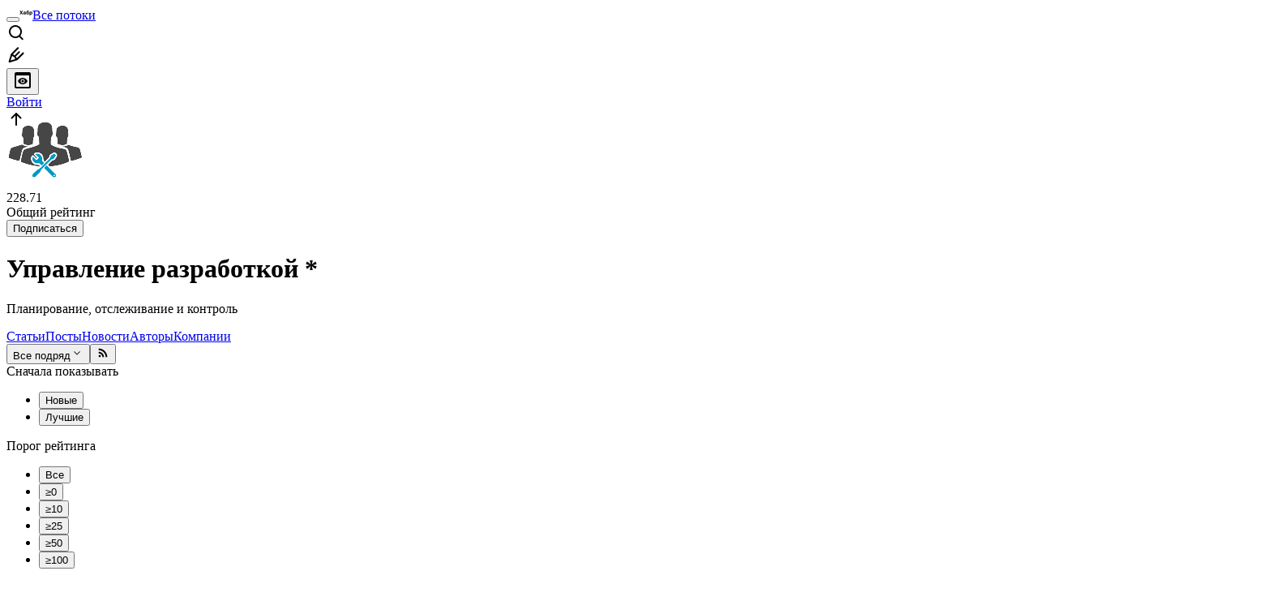

--- FILE ---
content_type: text/html; charset=utf-8
request_url: https://habr.com/ru/hubs/dev_management/articles/
body_size: 70980
content:
<!DOCTYPE html>
<html lang="ru">

  <head>
    <title>Управление разработкой — Планирование, отслеживание и контроль &#x2F; Хабр</title>
<link rel="image_src" href="/img/habr_ru.png" data-hid="2a79c45">
<link href="https://habr.com/ru/hubs/dev_management/" rel="canonical" data-hid="e3fa780">
<link href="https://habr.com/ru/hubs/dev_management/articles/" hreflang="ru" rel="alternate" data-hid="7d51b8a">
<link href="https://habr.com/en/hubs/dev_management/articles/" hreflang="en" rel="alternate" data-hid="7d51b8a">
<meta itemprop="image" content="/img/habr_ru.png">
<meta property="og:image" content="/img/habr_ru.png">
<meta property="og:image:width" content="1200">
<meta property="og:image:height" content="630">
<meta property="aiturec:image" content="/img/habr_ru.png">
<meta name="twitter:image" content="/img/habr_ru.png">
<meta property="vk:image" content="/img/habr_ru.png?format=vk">
<meta property="fb:app_id" content="444736788986613">
<meta property="fb:pages" content="472597926099084">
<meta name="twitter:card" content="summary_large_image">
<meta name="twitter:site" content="@habr_com">
<meta property="og:locale" content="ru_RU">
<meta property="og:type" content="website">
<meta property="og:site_name" content="Хабр">
<meta property="og:url" content="https://habr.com/ru/hubs/dev_management/articles/">
<link href="https://habr.com/ru/rss/hubs/dev_management/articles/?fl=ru" type="application/rss+xml" title rel="alternate" name="rss">
<meta property="og:title" content="Управление разработкой — Планирование, отслеживание и контроль / Хабр">
<meta name="description" content="Управление разработкой программного обеспечения (англ. Software project management) — особый вид управления проектами, в рамках которого происходит планирование, отслеживание и контроль за проектами по разработке программного обеспечения. Ключевым моментом в управлении проектом по разработке программного обеспечения является правильный выбор метода разработки.">
<meta property="og:description" content="Управление разработкой программного обеспечения (англ. Software project management) — особый вид управления проектами, в рамках которого происходит планирование, отслеживание и контроль за проектами по разработке программного обеспечения. Ключевым моментом в управлении проектом по разработке программного обеспечения является правильный выбор метода разработки.">
<meta name="keywords" content="организация работы,технический долг,техдолг,производство,организация труда,управление разработкой,управление командой,клиентоориентированность,продуктовая разработка,продуктовый дизайн,инфраструктура бизнеса,инфраструктура it-компании,open source,разработка,программирование,управление">
    <meta charset="UTF-8">
    <meta name="viewport"
      content="width=device-width,initial-scale=1.0,viewport-fit=cover,minimum-scale=1">
    <meta name="referrer" content="unsafe-url">
    <style>
      /* cyrillic-ext */
      @font-face {
        font-family: 'Fira Sans';
        font-style: normal;
        font-weight: 400;
        font-display: swap;
        src: url(https://fonts.gstatic.com/s/firasans/v17/va9E4kDNxMZdWfMOD5VvmojLazX3dGTP.woff2) format('woff2');
        unicode-range: U+0460-052F, U+1C80-1C88, U+20B4, U+2DE0-2DFF, U+A640-A69F, U+FE2E-FE2F;
      }

      /* cyrillic */
      @font-face {
        font-family: 'Fira Sans';
        font-style: normal;
        font-weight: 400;
        font-display: swap;
        src: url(https://fonts.gstatic.com/s/firasans/v17/va9E4kDNxMZdWfMOD5Vvk4jLazX3dGTP.woff2) format('woff2');
        unicode-range: U+0301, U+0400-045F, U+0490-0491, U+04B0-04B1, U+2116;
      }

      /* latin-ext */
      @font-face {
        font-family: 'Fira Sans';
        font-style: normal;
        font-weight: 400;
        font-display: swap;
        src: url(https://fonts.gstatic.com/s/firasans/v17/va9E4kDNxMZdWfMOD5VvmYjLazX3dGTP.woff2) format('woff2');
        unicode-range: U+0100-02AF, U+0304, U+0308, U+0329, U+1E00-1E9F, U+1EF2-1EFF, U+2020, U+20A0-20AB, U+20AD-20C0, U+2113, U+2C60-2C7F, U+A720-A7FF;
      }

      /* latin */
      @font-face {
        font-family: 'Fira Sans';
        font-style: normal;
        font-weight: 400;
        font-display: swap;
        src: url(https://fonts.gstatic.com/s/firasans/v17/va9E4kDNxMZdWfMOD5Vvl4jLazX3dA.woff2) format('woff2');
        unicode-range: U+0000-00FF, U+0131, U+0152-0153, U+02BB-02BC, U+02C6, U+02DA, U+02DC, U+0304, U+0308, U+0329, U+2000-206F, U+2074, U+20AC, U+2122, U+2191, U+2193, U+2212, U+2215, U+FEFF, U+FFFD;
      }

      /* cyrillic-ext */
      @font-face {
        font-family: 'Fira Sans';
        font-style: normal;
        font-weight: 500;
        font-display: swap;
        src: url(https://fonts.gstatic.com/s/firasans/v17/va9B4kDNxMZdWfMOD5VnZKveSxf6Xl7Gl3LX.woff2) format('woff2');
        unicode-range: U+0460-052F, U+1C80-1C88, U+20B4, U+2DE0-2DFF, U+A640-A69F, U+FE2E-FE2F;
      }

      /* cyrillic */
      @font-face {
        font-family: 'Fira Sans';
        font-style: normal;
        font-weight: 500;
        font-display: swap;
        src: url(https://fonts.gstatic.com/s/firasans/v17/va9B4kDNxMZdWfMOD5VnZKveQhf6Xl7Gl3LX.woff2) format('woff2');
        unicode-range: U+0301, U+0400-045F, U+0490-0491, U+04B0-04B1, U+2116;
      }

      /* latin-ext */
      @font-face {
        font-family: 'Fira Sans';
        font-style: normal;
        font-weight: 500;
        font-display: swap;
        src: url(https://fonts.gstatic.com/s/firasans/v17/va9B4kDNxMZdWfMOD5VnZKveSBf6Xl7Gl3LX.woff2) format('woff2');
        unicode-range: U+0100-02AF, U+0304, U+0308, U+0329, U+1E00-1E9F, U+1EF2-1EFF, U+2020, U+20A0-20AB, U+20AD-20C0, U+2113, U+2C60-2C7F, U+A720-A7FF;
      }

      /* latin */
      @font-face {
        font-family: 'Fira Sans';
        font-style: normal;
        font-weight: 500;
        font-display: swap;
        src: url(https://fonts.gstatic.com/s/firasans/v17/va9B4kDNxMZdWfMOD5VnZKveRhf6Xl7Glw.woff2) format('woff2');
        unicode-range: U+0000-00FF, U+0131, U+0152-0153, U+02BB-02BC, U+02C6, U+02DA, U+02DC, U+0304, U+0308, U+0329, U+2000-206F, U+2074, U+20AC, U+2122, U+2191, U+2193, U+2212, U+2215, U+FEFF, U+FFFD;
      }

      /* cyrillic-ext */
      @font-face {
        font-family: 'Fira Sans';
        font-style: normal;
        font-weight: 700;
        font-display: swap;
        src: url(https://fonts.gstatic.com/s/firasans/v17/va9B4kDNxMZdWfMOD5VnLK3eSxf6Xl7Gl3LX.woff2) format('woff2');
        unicode-range: U+0460-052F, U+1C80-1C88, U+20B4, U+2DE0-2DFF, U+A640-A69F, U+FE2E-FE2F;
      }

      /* cyrillic */
      @font-face {
        font-family: 'Fira Sans';
        font-style: normal;
        font-weight: 700;
        font-display: swap;
        src: url(https://fonts.gstatic.com/s/firasans/v17/va9B4kDNxMZdWfMOD5VnLK3eQhf6Xl7Gl3LX.woff2) format('woff2');
        unicode-range: U+0301, U+0400-045F, U+0490-0491, U+04B0-04B1, U+2116;
      }

      /* latin-ext */
      @font-face {
        font-family: 'Fira Sans';
        font-style: normal;
        font-weight: 700;
        font-display: swap;
        src: url(https://fonts.gstatic.com/s/firasans/v17/va9B4kDNxMZdWfMOD5VnLK3eSBf6Xl7Gl3LX.woff2) format('woff2');
        unicode-range: U+0100-02AF, U+0304, U+0308, U+0329, U+1E00-1E9F, U+1EF2-1EFF, U+2020, U+20A0-20AB, U+20AD-20C0, U+2113, U+2C60-2C7F, U+A720-A7FF;
      }

      /* latin */
      @font-face {
        font-family: 'Fira Sans';
        font-style: normal;
        font-weight: 700;
        font-display: swap;
        src: url(https://fonts.gstatic.com/s/firasans/v17/va9B4kDNxMZdWfMOD5VnLK3eRhf6Xl7Glw.woff2) format('woff2');
        unicode-range: U+0000-00FF, U+0131, U+0152-0153, U+02BB-02BC, U+02C6, U+02DA, U+02DC, U+0304, U+0308, U+0329, U+2000-206F, U+2074, U+20AC, U+2122, U+2191, U+2193, U+2212, U+2215, U+FEFF, U+FFFD;
      }
    </style>
    <link rel="preload" href="https://assets.habr.com/habr-web/release_2.295.0/css/theme/light-v2.295.0.css" as="style" media="(prefers-color-scheme: light)" /><link rel="preload" href="https://assets.habr.com/habr-web/release_2.295.0/css/theme/dark-v2.295.0.css" as="style" media="(prefers-color-scheme: dark)" /><link id="light-colors" rel="stylesheet" href="https://assets.habr.com/habr-web/release_2.295.0/css/theme/light-v2.295.0.css" media="(prefers-color-scheme: light)" /><link id="dark-colors" rel="stylesheet" href="https://assets.habr.com/habr-web/release_2.295.0/css/theme/dark-v2.295.0.css" media="(prefers-color-scheme: dark)" />
    <script>window.i18nFetch = new Promise((res, rej) => {
            const xhr = new XMLHttpRequest();
            xhr.open('GET', '/js/i18n/ru-compiled.f2547bc67bbb3dade285969b4c8dcab7.json');
            xhr.responseType = 'json';
            xhr.onload = function(e) {
              if (this.status === 200) {
                res({ru: xhr.response});
              } else {
                rej(e);
              }
            };
            xhr.send();
          });</script>
    <style>
      .grecaptcha-badge {
        visibility: hidden;
      }
    </style>
    <meta name="habr-version" content="2.295.0">
    
    <meta name="apple-mobile-web-app-status-bar-style" content="#303b44">
    <meta name="msapplication-TileColor" content="#629FBC">
    <meta name="apple-mobile-web-app-capable" content="yes">
    <meta name="mobile-web-app-capable" content="yes">
    <link rel="shortcut icon" type="image/png" sizes="16x16" href="https://assets.habr.com/habr-web/release_2.295.0/img/favicons/favicon-16.png">
    <link rel="shortcut icon" type="image/png" sizes="32x32" href="https://assets.habr.com/habr-web/release_2.295.0/img/favicons/favicon-32.png">
    <link rel="apple-touch-icon" type="image/png" sizes="76x76" href="https://assets.habr.com/habr-web/release_2.295.0/img/favicons/apple-touch-icon-76.png">
    <link rel="apple-touch-icon" type="image/png" sizes="120x120" href="https://assets.habr.com/habr-web/release_2.295.0/img/favicons/apple-touch-icon-120.png">
    <link rel="apple-touch-icon" type="image/png" sizes="152x152" href="https://assets.habr.com/habr-web/release_2.295.0/img/favicons/apple-touch-icon-152.png">
    <link rel="apple-touch-icon" type="image/png" sizes="180x180" href="https://assets.habr.com/habr-web/release_2.295.0/img/favicons/apple-touch-icon-180.png">
    <link rel="apple-touch-icon" type="image/png" sizes="256x256" href="https://assets.habr.com/habr-web/release_2.295.0/img/favicons/apple-touch-icon-256.png">
    <link rel="apple-touch-startup-image"
      media="screen and (device-width: 320px) and (device-height: 568px) and (-webkit-device-pixel-ratio: 2) and (orientation: landscape)"
      href="https://assets.habr.com/habr-web/release_2.295.0/img/splashes/splash_1136x640.png">
    <link rel="apple-touch-startup-image"
      media="screen and (device-width: 375px) and (device-height: 812px) and (-webkit-device-pixel-ratio: 3) and (orientation: landscape)"
      href="https://assets.habr.com/habr-web/release_2.295.0/img/splashes/splash_2436x1125.png">
    <link rel="apple-touch-startup-image"
      media="screen and (device-width: 414px) and (device-height: 896px) and (-webkit-device-pixel-ratio: 2) and (orientation: landscape)"
      href="https://assets.habr.com/habr-web/release_2.295.0/img/splashes/splash_1792x828.png">
    <link rel="apple-touch-startup-image"
      media="screen and (device-width: 414px) and (device-height: 896px) and (-webkit-device-pixel-ratio: 2) and (orientation: portrait)"
      href="https://assets.habr.com/habr-web/release_2.295.0/img/splashes/splash_828x1792.png">
    <link rel="apple-touch-startup-image"
      media="screen and (device-width: 375px) and (device-height: 667px) and (-webkit-device-pixel-ratio: 2) and (orientation: landscape)"
      href="https://assets.habr.com/habr-web/release_2.295.0/img/splashes/splash_1334x750.png">
    <link rel="apple-touch-startup-image"
      media="screen and (device-width: 414px) and (device-height: 896px) and (-webkit-device-pixel-ratio: 3) and (orientation: portrait)"
      href="https://assets.habr.com/habr-web/release_2.295.0/img/splashes/splash_1242x2668.png">
    <link rel="apple-touch-startup-image"
      media="screen and (device-width: 414px) and (device-height: 736px) and (-webkit-device-pixel-ratio: 3) and (orientation: landscape)"
      href="https://assets.habr.com/habr-web/release_2.295.0/img/splashes/splash_2208x1242.png">
    <link rel="apple-touch-startup-image"
      media="screen and (device-width: 375px) and (device-height: 812px) and (-webkit-device-pixel-ratio: 3) and (orientation: portrait)"
      href="https://assets.habr.com/habr-web/release_2.295.0/img/splashes/splash_1125x2436.png">
    <link rel="apple-touch-startup-image"
      media="screen and (device-width: 414px) and (device-height: 736px) and (-webkit-device-pixel-ratio: 3) and (orientation: portrait)"
      href="https://assets.habr.com/habr-web/release_2.295.0/img/splashes/splash_1242x2208.png">
    <link rel="apple-touch-startup-image"
      media="screen and (device-width: 1024px) and (device-height: 1366px) and (-webkit-device-pixel-ratio: 2) and (orientation: landscape)"
      href="https://assets.habr.com/habr-web/release_2.295.0/img/splashes/splash_2732x2048.png">
    <link rel="apple-touch-startup-image"
      media="screen and (device-width: 414px) and (device-height: 896px) and (-webkit-device-pixel-ratio: 3) and (orientation: landscape)"
      href="https://assets.habr.com/habr-web/release_2.295.0/img/splashes/splash_2688x1242.png">
    <link rel="apple-touch-startup-image"
      media="screen and (device-width: 834px) and (device-height: 1112px) and (-webkit-device-pixel-ratio: 2) and (orientation: landscape)"
      href="https://assets.habr.com/habr-web/release_2.295.0/img/splashes/splash_2224x1668.png">
    <link rel="apple-touch-startup-image"
      media="screen and (device-width: 375px) and (device-height: 667px) and (-webkit-device-pixel-ratio: 2) and (orientation: portrait)"
      href="https://assets.habr.com/habr-web/release_2.295.0/img/splashes/splash_750x1334.png">
    <link rel="apple-touch-startup-image"
      media="screen and (device-width: 1024px) and (device-height: 1366px) and (-webkit-device-pixel-ratio: 2) and (orientation: portrait)"
      href="https://assets.habr.com/habr-web/release_2.295.0/img/splashes/splash_2048x2732.png">
    <link rel="apple-touch-startup-image"
      media="screen and (device-width: 834px) and (device-height: 1194px) and (-webkit-device-pixel-ratio: 2) and (orientation: landscape)"
      href="https://assets.habr.com/habr-web/release_2.295.0/img/splashes/splash_2388x1668.png">
    <link rel="apple-touch-startup-image"
      media="screen and (device-width: 834px) and (device-height: 1112px) and (-webkit-device-pixel-ratio: 2) and (orientation: portrait)"
      href="https://assets.habr.com/habr-web/release_2.295.0/img/splashes/splash_1668x2224.png">
    <link rel="apple-touch-startup-image"
      media="screen and (device-width: 320px) and (device-height: 568px) and (-webkit-device-pixel-ratio: 2) and (orientation: portrait)"
      href="https://assets.habr.com/habr-web/release_2.295.0/img/splashes/splash_640x1136.png">
    <link rel="apple-touch-startup-image"
      media="screen and (device-width: 834px) and (device-height: 1194px) and (-webkit-device-pixel-ratio: 2) and (orientation: portrait)"
      href="https://assets.habr.com/habr-web/release_2.295.0/img/splashes/splash_1668x2388.png">
    <link rel="apple-touch-startup-image"
      media="screen and (device-width: 768px) and (device-height: 1024px) and (-webkit-device-pixel-ratio: 2) and (orientation: landscape)"
      href="https://assets.habr.com/habr-web/release_2.295.0/img/splashes/splash_2048x1536.png">
    <link rel="apple-touch-startup-image"
      media="screen and (device-width: 768px) and (device-height: 1024px) and (-webkit-device-pixel-ratio: 2) and (orientation: portrait)"
      href="https://assets.habr.com/habr-web/release_2.295.0/img/splashes/splash_1536x2048.png">
    <link rel="mask-icon" color="#77a2b6" href="https://assets.habr.com/habr-web/release_2.295.0/img/favicons/apple-touch-icon-120.svg">
    <link crossorigin="use-credentials" href="/manifest.webmanifest" rel="manifest">

    <link rel="preconnect" href="https://fonts.googleapis.com">
    <link rel="preconnect" href="https://fonts.gstatic.com" crossorigin>
    <link href="https://fonts.googleapis.com/css2?family=Inter:ital,opsz,wght@0,14..32,100..900;1,14..32,100..900" rel="stylesheet">

    <script async src="https://unpkg.com/pwacompat" crossorigin="anonymous"></script>
    <script>window.yaContextCb = window.yaContextCb || [];</script>
    <script>
      window.bus = {
        queue: {},
        cbs: {},
        on(event, cb) {
          if (!this.cbs[event]) this.cbs[event] = [];
          this.cbs[event].push(cb);
          if (this.queue[event]) {
            this.queue[event].forEach(e => cb(e));
          }
        },
        emit(event, payload) {
          if (!this.queue[event]) this.queue[event] = [];
          this.queue[event].push(payload);
          if (this.cbs[event]) this.cbs[event].forEach(cb => cb(payload));
        }
      }
    </script>
    <script src="https://yandex.ru/ads/system/context.js" async onerror="window.bus.emit('yandex-error')"></script>
    <script async src="https://cdn.skcrtxr.com/roxot-wrapper/js/roxot-manager.js?pid=c427193e-c45c-4b31-b9de-0d5bc41115fd" onerror="window.bus.emit('roxot-error')"></script>
  <link rel="preload" href="https://assets.habr.com/habr-web/release_2.295.0/js/chunk-vendors.c3026c80.js" as="script"><link rel="preload" href="https://assets.habr.com/habr-web/release_2.295.0/css/app.cbca04d2.css" as="style"><link rel="preload" href="https://assets.habr.com/habr-web/release_2.295.0/js/app.4a7f41fa.js" as="script"><link rel="preload" href="https://assets.habr.com/habr-web/release_2.295.0/css/page-hub.afd1bdea.css" as="style"><link rel="preload" href="https://assets.habr.com/habr-web/release_2.295.0/js/page-hub.d1c0d486.js" as="script"><link rel="stylesheet" href="https://assets.habr.com/habr-web/release_2.295.0/css/app.cbca04d2.css"><link rel="stylesheet" href="https://assets.habr.com/habr-web/release_2.295.0/css/page-hub.afd1bdea.css"></head>
  <body>
    
    <div id="mount"><div id="app"><div class="tm-layout__wrapper"><!--[--><!----><div></div><div class="header-banner-wrapper"><div class="element-wrapper above-header" style="--754c4550:100%;--56cb6579:auto;"><!--[--><div class="placeholder-wrapper banner-container__placeholder"><!----><!----><!----><!----><!----><!----><!----><!----><!----><!----><!----><!----><!----><!----><!----><!----><!----><!----><!----><!----><!----><!----><!----><!----><!----><!----><!----><!----><!----><!----><!----><!----><!----><div class="adfox-banner-placeholder above-header" data-v-24012b5e><div class="image loads" data-v-24012b5e></div><div class="lines" data-v-24012b5e><div class="line loads" data-v-24012b5e></div><div class="line loads" data-v-24012b5e></div><div class="line loads" data-v-24012b5e></div></div></div><!----><!----><!----></div><!--[--><div id="adfox_175449164307199013" class="banner-target"></div><!--]--><!--]--></div></div><header class="tm-header tm-header" data-test-id="header"><!----><!----><div class="tm-page-width"><!--[--><div class="tm-header__container"><button aria-expanded="false" aria-label="Toggle menu" class="burger-button tm-header__button tm-header__burger" data-v-56ed7aae><span class="line top" data-v-56ed7aae></span><span class="line middle" data-v-56ed7aae></span><span class="line bottom" data-v-56ed7aae></span></button><span class="tm-header__logo-wrap"><a class="tm-header__logo tm-header__logo_hl-ru tm-header__logo" href="/ru/feed"><svg class="tm-svg-img tm-header__icon" height="16" width="16"><title>Хабр</title><use xlink:href="/img/habr-logo-ru.svg#logo"></use></svg></a></span><span class="tm-header__divider"></span><!--[--><a class="tm-header__all-flows" href="/ru/articles/">Все потоки</a><!--]--><!----><div class="tm-header-user-menu tm-base-layout__user-menu"><a href="/ru/search/" class="tm-header-user-menu__item tm-header-user-menu__search" data-test-id="search-button"><svg class="tm-svg-img tm-header-user-menu__icon tm-header-user-menu__icon_search" height="24" width="24"><title>Поиск</title><use xlink:href="/img/megazord-v28.cba4c116..svg#search"></use></svg></a><!----><!----><div class="tm-header-user-menu__item tm-header-user-menu__write"><a href="/ru/sandbox/start/" class=""><svg class="tm-svg-img tm-header-user-menu__icon tm-header-user-menu__icon_write" height="24" width="24"><title>Написать публикацию</title><use xlink:href="/img/megazord-v28.cba4c116..svg#write"></use></svg></a><!----></div><!--[--><div class="tm-header-user-menu__item"><button class="tm-header-user-menu__toggle" data-test-id="user-menu-settings"><svg class="tm-svg-img tm-header-user-menu__icon" height="24" width="24"><title>Настройки</title><use xlink:href="/img/megazord-v28.cba4c116..svg#page-settings"></use></svg></button></div><a href="https://habr.com/kek/v1/auth/habrahabr/?back=/ru/hubs/dev_management/articles/&amp;hl=ru" rel="nofollow" class="tm-header-user-menu__item tm-header-user-menu__login" role="button"><!--[-->Войти<!--]--></a><!--]--><template><!----></template><!--teleport start--><!--teleport end--></div></div><!--]--></div></header><div class="tm-layout"><div class="tm-page-progress-bar"></div><!----><div class="tm-page-width"><!--[--><!----><!----><!----><!--]--></div><main class="tm-layout__container"><div class="tm-page" data-async-called="true" style="--1225c589:0;--8a5a8d12:0;"><!----><div class="tm-page-width"><!--[--><!----><div class="tm-page__wrapper"><!----><div class="tm-page__main_has-sidebar tm-page__main"><div class="pull-down"><!----><div class="pull-down__header" style="height:0px;"><div class="pull-down__content" style="bottom:10px;"><svg class="tm-svg-img pull-down__icon pull-down__arrow" height="24" width="24"><title>Обновить</title><use xlink:href="/img/megazord-v28.cba4c116..svg#pull-arrow"></use></svg></div></div><!--[--><!--[--><!----><!----><div class="tm-page__top"><!----><div class="tm-hub-card tm-hub-card tm-hub-card_variant-base"><div class="tm-hub-card__header tm-hub-card__header_variant-base tm-hub-card__header"><div class="tm-hub-card__data"><div class="tm-hub-card__avatar"><div class="tm-entity-image"><img alt="" class="tm-entity-image__pic" src="//habrastorage.org/getpro/habr/hub/ace/684/218/ace6842183185da6781961b9530c45b5.png"></div></div><div class="tm-counter-container"><div class="tm-counter-container__header"><!--[--><!--[--><!--]--><div class="tm-votes-lever tm-votes-lever tm-votes-lever_appearance-rating"><!----><div class="tm-votes-lever__score tm-votes-lever__score_appearance-rating tm-votes-lever__score_no-margin tm-votes-lever__score" data-test-id="lever-score"><!--[--><span><span class="tm-votes-lever__score-counter tm-votes-lever__score-counter_rating tm-votes-lever__score-counter" data-test-id="votes-score-counter">228.71</span></span><!--]--></div><!----></div><!--]--></div><div class="tm-counter-container__footer"><!--[--><span class="tm-rating__text tm-rating__text">Общий рейтинг</span><!--]--></div></div></div><div class="tm-button-follow tm-hub-card__follow"><!----><button class="tm-button-follow__button tm-button-follow__button_big" data-test-id="follow-button" type="button">Подписаться</button></div></div><h1 class="tm-hub-card__name tm-hub-card__name_variant-base tm-hub-card__name"><span>Управление разработкой</span><span class="tm-hub-card__profiled" title="Профильный хаб"> * </span></h1><p class="tm-hub-card__description tm-hub-card__description_variant-base tm-hub-card__description">Планирование, отслеживание и контроль</p><div></div><!----><!----><!----></div><div class="tabs tm-tabs_page-header" data-test-id="container" data-v-681e7545><div class="tabs-scroll-area" data-test-id="scroll-area" data-v-681e7545><!--[--><span class="tab-item" data-v-681e7545><!--[--><a class="tab-link active" href="/ru/hubs/dev_management/" data-v-681e7545><!--[-->Статьи<!--]--><!----><!----></a><!--]--></span><span class="tab-item" data-v-681e7545><!--[--><a class="tab-link" href="/ru/hubs/dev_management/posts/" data-v-681e7545><!--[-->Посты<!--]--><!----><!----></a><!--]--></span><span class="tab-item" data-v-681e7545><!--[--><a class="tab-link" href="/ru/hubs/dev_management/news/" data-v-681e7545><!--[-->Новости<!--]--><!----><!----></a><!--]--></span><span class="tab-item" data-v-681e7545><!--[--><a class="tab-link" href="/ru/hubs/dev_management/authors/" data-v-681e7545><!--[-->Авторы<!--]--><!----><!----></a><!--]--></span><span class="tab-item" data-v-681e7545><!--[--><a class="tab-link" href="/ru/hubs/dev_management/companies/" data-v-681e7545><!--[-->Компании<!--]--><!----><!----></a><!--]--></span><!--]--></div><!----></div><div class="tm-navigation-filter"><div class="tm-navigation-filters-spoiler"><div class="tm-navigation-filters-spoiler__wrapper"><button class="tm-navigation-filters-spoiler__button" data-test-id="nav-filters-button" type="button"><!--[-->Все подряд<!--]--><svg class="tm-svg-img icon_dropdown-arrow" height="16" width="16"><title>Открыть список</title><use xlink:href="/img/megazord-v28.cba4c116..svg#arrow-down"></use></svg></button><!--[--><!--[--><button class="tm-rss-button tm-rss-button_default tm-hub__rss"><span class="tm-svg-icon__wrapper tm-rss-button__icon"><svg class="tm-svg-img tm-svg-icon" height="16" width="16"><title>Скопировать ссылку на RSS</title><use xlink:href="/img/megazord-v28.cba4c116..svg#rss"></use></svg></span></button><!--]--><!--]--></div><div class="tm-navigation-filters-spoiler__content" style=""><!--[--><div class="tm-navigation-filters__options"><div class="tm-navigation-filters__list-label">Сначала показывать</div><div class="tm-navigation-filters__tabs"><ul class="tm-navigation-filters-tabs__list"><!--[--><li class="tm-navigation-filters-tabs__option" data-test-id="nav-filters-option"><button class="tm-navigation-filters-tabs__option-button_active tm-navigation-filters-tabs__option-button" tabindex="-1">Новые</button></li><li class="tm-navigation-filters-tabs__option" data-test-id="nav-filters-option"><button class="tm-navigation-filters-tabs__option-button" tabindex="-1">Лучшие</button></li><!--]--></ul></div><div class="tm-navigation-filters__list-label">Порог рейтинга</div><div class="tm-navigation-filters__tabs"><ul class="tm-navigation-filters-tabs__list"><!--[--><li class="tm-navigation-filters-tabs__option" data-test-id="nav-filters-option"><button class="tm-navigation-filters-tabs__option-button_active tm-navigation-filters-tabs__option-button" tabindex="-1">Все</button></li><li class="tm-navigation-filters-tabs__option" data-test-id="nav-filters-option"><button class="tm-navigation-filters-tabs__option-button" tabindex="-1">≥0</button></li><li class="tm-navigation-filters-tabs__option" data-test-id="nav-filters-option"><button class="tm-navigation-filters-tabs__option-button" tabindex="-1">≥10</button></li><li class="tm-navigation-filters-tabs__option" data-test-id="nav-filters-option"><button class="tm-navigation-filters-tabs__option-button" tabindex="-1">≥25</button></li><li class="tm-navigation-filters-tabs__option" data-test-id="nav-filters-option"><button class="tm-navigation-filters-tabs__option-button" tabindex="-1">≥50</button></li><li class="tm-navigation-filters-tabs__option" data-test-id="nav-filters-option"><button class="tm-navigation-filters-tabs__option-button" tabindex="-1">≥100</button></li><!--]--></ul></div><!--[--><div><div class="tm-navigation-filters__list-label">Уровень сложности</div><ul class="tm-navigation-filters__list"><!--[--><li class="tm-navigation-filters__option" data-test-id="nav-filters-option"><button class="tm-navigation-filters__option-button_active tm-navigation-filters__option-button" tabindex="-1">Все</button></li><li class="tm-navigation-filters__option" data-test-id="nav-filters-option"><button class="tm-navigation-filters__option-button" tabindex="-1">Простой</button></li><li class="tm-navigation-filters__option" data-test-id="nav-filters-option"><button class="tm-navigation-filters__option-button" tabindex="-1">Средний</button></li><li class="tm-navigation-filters__option" data-test-id="nav-filters-option"><button class="tm-navigation-filters__option-button" tabindex="-1">Сложный</button></li><!--]--></ul></div><!--]--><button class="btn btn_solid btn_small tm-navigation-filters__apply" type="button" data-test-id="nav-filters-apply" tabindex="-1"><!--[-->Применить<!--]--></button></div><!--]--></div></div></div><!----></div><div class="tm-articles-subpage" data-async-called="true"><div publications-type="default"><!--[--><div class="tm-articles-list" data-test-id="articles-list"><!--[--><!--[--><!----><article id="988028" class="tm-articles-list__item" data-navigatable data-test-id="articles-list-item" tabindex="0"><div class="article-snippet" data-v-085cd854><!--[--><!--]--><div class="meta-container" data-v-085cd854><div class="meta" data-v-085cd854><span class="tm-user-info author" data-v-085cd854><a href="/ru/users/vital_pavlenko/" class="tm-user-info__userpic" data-test-id="user-info-pic"><!--[--><div class="tm-entity-image"><img alt="" class="tm-entity-image__pic" height="24" src="//habrastorage.org/r/w48/getpro/habr/avatars/2fe/14e/041/2fe14e0415fc826c83b7dfda4e7d5eb3.jpg" width="24"></div><!--]--></a><span class="tm-user-info__user tm-user-info__user_appearance-default" data-test-id="user-info-description"><a href="/ru/users/vital_pavlenko/" class="tm-user-info__username" data-test-id="user-info-username"><!--[-->vital_pavlenko<!--]--></a><!----><!--[--><a href="/ru/articles/988028/" class="tm-article-datetime-published tm-article-datetime-published_link" data-v-085cd854><!--[--><time data-allow-mismatch datetime="2026-01-22T18:51:56.000Z" title="2026-01-22, 18:51">12 часов назад</time><!--]--></a><!--]--></span></span></div><div class="controls" data-v-085cd854><!----><!----><!----><!----></div></div><h2 class="tm-title tm-title_h2" data-test-id="articleTitle" data-v-085cd854><!--[--><a href="/ru/articles/988028/" class="tm-title__link" data-article-link="true" data-test-id="article-snippet-title-link"><span>Симулятор смысла: почему программисты выгорают, а фаундеры нет</span></a><!--]--></h2><div class="stats" data-test-id="articleStats" data-v-085cd854><div class="tm-article-complexity tm-article-complexity_complexity-low" data-v-085cd854><span class="tm-svg-icon__wrapper tm-article-complexity__icon"><svg class="tm-svg-img tm-svg-icon" height="24" width="24"><title>Уровень сложности</title><use xlink:href="/img/megazord-v28.cba4c116..svg#complexity-low"></use></svg></span><span class="tm-article-complexity__label">Простой</span></div><div class="tm-article-reading-time" data-v-085cd854><span class="tm-svg-icon__wrapper tm-article-reading-time__icon"><svg class="tm-svg-img tm-svg-icon" height="24" width="24"><title>Время на прочтение</title><use xlink:href="/img/megazord-v28.cba4c116..svg#clock"></use></svg></span><span class="tm-article-reading-time__label">4 мин</span></div><span class="tm-icon-counter tm-data-icons__item reach-counter" data-v-085cd854><svg class="tm-svg-img tm-icon-counter__icon" height="24" width="24"><title>Охват и читатели</title><use xlink:href="/img/megazord-v28.cba4c116..svg#counter-views"></use></svg><span class="tm-icon-counter__value" title="14386">14K</span></span></div><div class="tm-publication-hubs__container" data-test-id="articleHubsList" data-v-085cd854><div class="tm-publication-hubs"><!--[--><span class="tm-publication-hub__link-container"><a href="/ru/hubs/programming/" class="tm-publication-hub__link"><!--[--><span>Программирование</span><span class="tm-article-snippet__profiled-hub" title="Профильный хаб"> * </span><!--]--></a></span><span class="tm-publication-hub__link-container"><a href="/ru/hubs/career/" class="tm-publication-hub__link"><!--[--><span>Карьера в IT-индустрии</span><!----><!--]--></a></span><span class="tm-publication-hub__link-container"><a href="/ru/hubs/itcompanies/" class="tm-publication-hub__link"><!--[--><span>IT-компании</span><!----><!--]--></a></span><span class="tm-publication-hub__link-container"><a href="/ru/hubs/statistics/" class="tm-publication-hub__link"><!--[--><span>Статистика в IT</span><!----><!--]--></a></span><span class="tm-publication-hub__link-container"><a href="/ru/hubs/dev_management/" class="router-link-active tm-publication-hub__link"><!--[--><span>Управление разработкой</span><span class="tm-article-snippet__profiled-hub" title="Профильный хаб"> * </span><!--]--></a></span><!--]--></div></div><div class="tm-article-labels" data-test-id="articleLabels" data-v-085cd854 data-v-bfa2437b><div class="tm-article-labels__container" data-v-bfa2437b><!----><!--[--><div class="tm-publication-label tm-publication-label_variant-retrospective" data-v-bfa2437b><span>Ретроспектива</span></div><!--[--><!--]--><!--]--></div></div><!----><div class="lead" data-v-085cd854><div class="object-fit-cover cover" data-v-085cd854><img class="lead-image" data-test-id="articleLeadImage" src="https://habrastorage.org/r/w780/getpro/habr/upload_files/c8f/eae/73d/c8feae73d334d921fc85ff2f84dbd992.jpg" style="object-position: 0% 0%" data-v-085cd854></div><div data-v-085cd854><div><div class="article-formatted-body article-formatted-body article-formatted-body_version-2"><p>Осторожно: эта статья может заставить вас задуматься, чем вы занимаетесь прямо сейчас — и вам это может не понравиться.</p></div></div><!----><!----></div><a href="/ru/articles/988028/" class="readmore" data-v-085cd854><!--[--><span data-v-085cd854>Читать далее</span><!--]--></a></div><!--teleport start--><!--teleport end--></div><div class="tm-articles-list__item-footer"><div class="tm-data-icons tm-data-icons tm-data-icons_space-big" data-test-id="article-stats-icons"><!----><div class="tm-votes-meter tm-data-icons__item"><svg class="tm-svg-img tm-votes-meter__icon tm-votes-meter__icon tm-votes-meter__icon_appearance-article" height="24" width="24"><title>Всего голосов 28: ↑26 и ↓2</title><use xlink:href="/img/megazord-v28.cba4c116..svg#counter-rating"></use></svg><span class="tm-votes-meter__value tm-votes-meter__value_positive tm-votes-meter__value_appearance-article tm-votes-meter__value_rating tm-votes-meter__value" data-test-id="votes-meter-value" title="Всего голосов 28: ↑26 и ↓2">+28</span></div><!----><button class="bookmarks-button tm-data-icons__item" title="Добавить в закладки" type="button" data-v-861e2740><span class="tm-svg-icon__wrapper icon" data-v-861e2740><svg class="tm-svg-img tm-svg-icon" height="24" width="24"><title>Добавить в закладки</title><use xlink:href="/img/megazord-v28.cba4c116..svg#counter-favorite"></use></svg></span><span class="counter" title="Количество пользователей, добавивших публикацию в закладки" data-v-861e2740>30</span></button><div class="sharing tm-data-icons__item" title="Поделиться" data-v-daf6ee1d><button class="sharing-button" type="button" data-v-daf6ee1d><svg viewbox="0 0 24 24" xmlns="http://www.w3.org/2000/svg" class="icon" data-v-daf6ee1d><path fill="currentColor" d="M13.8 13.8V18l7.2-6.6L13.8 5v3.9C5 8.9 3 18.6 3 18.6c2.5-4.4 6-4.8 10.8-4.8z"></path></svg></button><!--teleport start--><!--teleport end--></div><div class="article-comments-counter-link-wrapper tm-data-icons__item" title="Читать комментарии" data-v-8d952463><a href="/ru/articles/988028/comments/" class="article-comments-counter-link" data-test-id="counter-comments" data-v-8d952463><!--[--><svg class="tm-svg-img icon" height="24" width="24" data-v-8d952463><title>Комментарии</title><use xlink:href="/img/megazord-v28.cba4c116..svg#counter-comments"></use></svg><span class="value" data-v-8d952463>35</span><!--]--></a><!----></div><!--[--><!--]--><!--teleport start--><!--teleport end--><!----></div></div></article><div class="tm-articles-list__after-article"><!--[--><!--[--><section class="tm-block tm-block tm-block_spacing-bottom" id="news_block_1" data-navigatable data-test-id="news_block" tabindex="0"><header class="tm-block__header tm-block__header tm-block__header_variant-borderless"><div class="tm-block__header-container"><h2 class="tm-block__title tm-block__title">Новости</h2><!--[--><div class="tm-options-switch"><!--[--><button class="tm-options-switch__item tm-options-switch__item_active tm-options-switch__item" data-active="true" disabled>все подряд</button><button class="tm-options-switch__item tm-options-switch__item">лучшие</button><!--]--></div><!--]--></div><!----></header><!--[--><div class="tm-block__body tm-block__body"><!--[--><div class="tm-news-block-layout" data-v-f567033f data-v-975853af><ul class="items" data-v-975853af><!--[--><li class="item" data-test-id="news_block_item_loading" data-v-975853af><div class="news-block-item-placeholder" data-v-975853af data-v-f3033632><div class="header" data-allow-mismatch style="width:290px;" data-v-f3033632></div><div class="meta" data-allow-mismatch style="width:252px;" data-v-f3033632></div></div></li><li class="item" data-test-id="news_block_item_loading" data-v-975853af><div class="news-block-item-placeholder" data-v-975853af data-v-f3033632><div class="header" data-allow-mismatch style="width:229px;" data-v-f3033632></div><div class="meta" data-allow-mismatch style="width:251px;" data-v-f3033632></div></div></li><li class="item" data-test-id="news_block_item_loading" data-v-975853af><div class="news-block-item-placeholder" data-v-975853af data-v-f3033632><div class="header" data-allow-mismatch style="width:197px;" data-v-f3033632></div><div class="meta" data-allow-mismatch style="width:246px;" data-v-f3033632></div></div></li><li class="item" data-test-id="news_block_item_loading" data-v-975853af><div class="news-block-item-placeholder" data-v-975853af data-v-f3033632><div class="header" data-allow-mismatch style="width:265px;" data-v-f3033632></div><div class="meta" data-allow-mismatch style="width:247px;" data-v-f3033632></div></div></li><li class="item" data-test-id="news_block_item_loading" data-v-975853af><div class="news-block-item-placeholder" data-v-975853af data-v-f3033632><div class="header" data-allow-mismatch style="width:175px;" data-v-f3033632></div><div class="meta" data-allow-mismatch style="width:261px;" data-v-f3033632></div></div></li><!--]--></ul><div class="footer" data-v-975853af><!--[--><a href="/ru/news/" class="tm-news-block__all" data-test-id="news_block_all" data-v-f567033f  data-v-975853af-s>Все новости</a><!--]--></div></div><!--]--></div><!--]--><!----></section><!--]--><!--]--></div><!--]--><!--[--><!----><article id="987274" class="tm-articles-list__item" data-navigatable data-test-id="articles-list-item" tabindex="0"><div class="article-snippet" data-v-085cd854><!--[--><!--]--><div class="meta-container" data-v-085cd854><div class="meta" data-v-085cd854><span class="tm-user-info author" data-v-085cd854><a href="/ru/users/gladysea/" class="tm-user-info__userpic" data-test-id="user-info-pic"><!--[--><div class="tm-entity-image"><!--[--><img alt="" class="tm-entity-image__pic" height="24" src="https://assets.habr.com/habr-web/release_2.295.0/img/avatars/043.png" width="24"><!--]--></div><!--]--></a><span class="tm-user-info__user tm-user-info__user_appearance-default" data-test-id="user-info-description"><a href="/ru/users/gladysea/" class="tm-user-info__username" data-test-id="user-info-username"><!--[-->gladysea<!--]--></a><!----><!--[--><a href="/ru/articles/987274/" class="tm-article-datetime-published tm-article-datetime-published_link" data-v-085cd854><!--[--><time data-allow-mismatch datetime="2026-01-22T17:56:11.000Z" title="2026-01-22, 17:56">12 часов назад</time><!--]--></a><!--]--></span></span></div><div class="controls" data-v-085cd854><!----><!----><!----><!----></div></div><h2 class="tm-title tm-title_h2" data-test-id="articleTitle" data-v-085cd854><!--[--><a href="/ru/articles/987274/" class="tm-title__link" data-article-link="true" data-test-id="article-snippet-title-link"><span>Индекс Шивы: словесный винегрет на 1000 рублей. Встряхнем «рынок лимонов»?</span></a><!--]--></h2><div class="stats" data-test-id="articleStats" data-v-085cd854><!----><div class="tm-article-reading-time" data-v-085cd854><span class="tm-svg-icon__wrapper tm-article-reading-time__icon"><svg class="tm-svg-img tm-svg-icon" height="24" width="24"><title>Время на прочтение</title><use xlink:href="/img/megazord-v28.cba4c116..svg#clock"></use></svg></span><span class="tm-article-reading-time__label">6 мин</span></div><span class="tm-icon-counter tm-data-icons__item reach-counter" data-v-085cd854><svg class="tm-svg-img tm-icon-counter__icon" height="24" width="24"><title>Охват и читатели</title><use xlink:href="/img/megazord-v28.cba4c116..svg#counter-views"></use></svg><span class="tm-icon-counter__value" title="6516">6.5K</span></span></div><div class="tm-publication-hubs__container" data-test-id="articleHubsList" data-v-085cd854><div class="tm-publication-hubs"><!--[--><span class="tm-publication-hub__link-container"><a href="/ru/hubs/data_mining/" class="tm-publication-hub__link"><!--[--><span>Data Mining</span><span class="tm-article-snippet__profiled-hub" title="Профильный хаб"> * </span><!--]--></a></span><span class="tm-publication-hub__link-container"><a href="/ru/hubs/career/" class="tm-publication-hub__link"><!--[--><span>Карьера в IT-индустрии</span><!----><!--]--></a></span><span class="tm-publication-hub__link-container"><a href="/ru/hubs/dev_management/" class="router-link-active tm-publication-hub__link"><!--[--><span>Управление разработкой</span><span class="tm-article-snippet__profiled-hub" title="Профильный хаб"> * </span><!--]--></a></span><span class="tm-publication-hub__link-container"><a href="/ru/hubs/research/" class="tm-publication-hub__link"><!--[--><span>Исследования и прогнозы в IT</span><span class="tm-article-snippet__profiled-hub" title="Профильный хаб"> * </span><!--]--></a></span><span class="tm-publication-hub__link-container"><a href="/ru/hubs/statistics/" class="tm-publication-hub__link"><!--[--><span>Статистика в IT</span><!----><!--]--></a></span><!--]--></div></div><div class="tm-article-labels" data-test-id="articleLabels" data-v-085cd854 data-v-bfa2437b><div class="tm-article-labels__container" data-v-bfa2437b><!----><!--[--><div class="tm-publication-label tm-publication-label_variant-analytics" data-v-bfa2437b><span>Аналитика</span></div><!--[--><!--]--><!--]--></div></div><!----><div class="lead" data-v-085cd854><div class="object-fit-cover cover" data-v-085cd854><img class="lead-image" data-test-id="articleLeadImage" src="https://habrastorage.org/r/w780/getpro/habr/upload_files/e24/d7c/322/e24d7c322c777453831a897290d8d488.jpg" style="object-position: 0% 0%" data-v-085cd854></div><div data-v-085cd854><div><div class="article-formatted-body article-formatted-body article-formatted-body_version-2"><p>Новый индекс, свежий взгляд на тексты вакансий. Ничего инновационного: только количество символов и зарплата. Но что на самом деле расскажет загадочный <strong>Индекс Шивы</strong>? Сможет ли он стать оружием в этой «игре лимонов»? Анализ почти 50 000 вакансий в неожиданном ракурсе. Возможно, это лишь средство от скуки и бесполезное число. А может — начало чего-то большего.</p><p>Внутри — формула, графики и ответ на вопрос: имеет ли смысл вообще считать символы в вакансиях?</p></div></div><!----><!----></div><a href="/ru/articles/987274/" class="readmore" data-v-085cd854><!--[--><span data-v-085cd854>Читать далее</span><!--]--></a></div><!--teleport start--><!--teleport end--></div><div class="tm-articles-list__item-footer"><div class="tm-data-icons tm-data-icons tm-data-icons_space-big" data-test-id="article-stats-icons"><!----><div class="tm-votes-meter tm-data-icons__item"><svg class="tm-svg-img tm-votes-meter__icon tm-votes-meter__icon tm-votes-meter__icon_appearance-article" height="24" width="24"><title>Всего голосов 4: ↑4 и ↓0</title><use xlink:href="/img/megazord-v28.cba4c116..svg#counter-rating"></use></svg><span class="tm-votes-meter__value tm-votes-meter__value_positive tm-votes-meter__value_appearance-article tm-votes-meter__value_rating tm-votes-meter__value" data-test-id="votes-meter-value" title="Всего голосов 4: ↑4 и ↓0">+6</span></div><!----><button class="bookmarks-button tm-data-icons__item" title="Добавить в закладки" type="button" data-v-861e2740><span class="tm-svg-icon__wrapper icon" data-v-861e2740><svg class="tm-svg-img tm-svg-icon" height="24" width="24"><title>Добавить в закладки</title><use xlink:href="/img/megazord-v28.cba4c116..svg#counter-favorite"></use></svg></span><span class="counter" title="Количество пользователей, добавивших публикацию в закладки" data-v-861e2740>2</span></button><div class="sharing tm-data-icons__item" title="Поделиться" data-v-daf6ee1d><button class="sharing-button" type="button" data-v-daf6ee1d><svg viewbox="0 0 24 24" xmlns="http://www.w3.org/2000/svg" class="icon" data-v-daf6ee1d><path fill="currentColor" d="M13.8 13.8V18l7.2-6.6L13.8 5v3.9C5 8.9 3 18.6 3 18.6c2.5-4.4 6-4.8 10.8-4.8z"></path></svg></button><!--teleport start--><!--teleport end--></div><div class="article-comments-counter-link-wrapper tm-data-icons__item" title="Читать комментарии" data-v-8d952463><a href="/ru/articles/987274/comments/" class="article-comments-counter-link" data-test-id="counter-comments" data-v-8d952463><!--[--><svg class="tm-svg-img icon" height="24" width="24" data-v-8d952463><title>Комментарии</title><use xlink:href="/img/megazord-v28.cba4c116..svg#counter-comments"></use></svg><span class="value" data-v-8d952463>0</span><!--]--></a><!----></div><!--[--><!--]--><!--teleport start--><!--teleport end--><!----></div></div></article><div class="tm-articles-list__after-article"><!--[--><!--[--><!----><!--]--><!--]--></div><!--]--><!--[--><!----><article id="987946" class="tm-articles-list__item" data-navigatable data-test-id="articles-list-item" tabindex="0"><div class="article-snippet" data-v-085cd854><!--[--><!--]--><div class="meta-container" data-v-085cd854><div class="meta" data-v-085cd854><span class="tm-user-info author" data-v-085cd854><a href="/ru/users/MasterOfData/" class="tm-user-info__userpic" data-test-id="user-info-pic"><!--[--><div class="tm-entity-image"><img alt="" class="tm-entity-image__pic" height="24" src="//habrastorage.org/r/w48/getpro/habr/avatars/200/795/2c8/2007952c876a1dfeddb0e369c43d95b0.jpeg" width="24"></div><!--]--></a><span class="tm-user-info__user tm-user-info__user_appearance-default" data-test-id="user-info-description"><a href="/ru/users/MasterOfData/" class="tm-user-info__username" data-test-id="user-info-username"><!--[-->MasterOfData<!--]--></a><!----><!--[--><a href="/ru/articles/987946/" class="tm-article-datetime-published tm-article-datetime-published_link" data-v-085cd854><!--[--><time data-allow-mismatch datetime="2026-01-22T14:18:26.000Z" title="2026-01-22, 14:18">16 часов назад</time><!--]--></a><!--]--></span></span></div><div class="controls" data-v-085cd854><!----><!----><!----><!----></div></div><h2 class="tm-title tm-title_h2" data-test-id="articleTitle" data-v-085cd854><!--[--><a href="/ru/articles/987946/" class="tm-title__link" data-article-link="true" data-test-id="article-snippet-title-link"><span>От Плутона к Земле: как я превратил 144 цели в космическое путешествие</span></a><!--]--></h2><div class="stats" data-test-id="articleStats" data-v-085cd854><!----><div class="tm-article-reading-time" data-v-085cd854><span class="tm-svg-icon__wrapper tm-article-reading-time__icon"><svg class="tm-svg-img tm-svg-icon" height="24" width="24"><title>Время на прочтение</title><use xlink:href="/img/megazord-v28.cba4c116..svg#clock"></use></svg></span><span class="tm-article-reading-time__label">10 мин</span></div><span class="tm-icon-counter tm-data-icons__item reach-counter" data-v-085cd854><svg class="tm-svg-img tm-icon-counter__icon" height="24" width="24"><title>Охват и читатели</title><use xlink:href="/img/megazord-v28.cba4c116..svg#counter-views"></use></svg><span class="tm-icon-counter__value" title="5414">5.4K</span></span></div><div class="tm-publication-hubs__container" data-test-id="articleHubsList" data-v-085cd854><div class="tm-publication-hubs"><!--[--><span class="tm-publication-hub__link-container"><a href="/ru/hubs/programming/" class="tm-publication-hub__link"><!--[--><span>Программирование</span><span class="tm-article-snippet__profiled-hub" title="Профильный хаб"> * </span><!--]--></a></span><span class="tm-publication-hub__link-container"><a href="/ru/hubs/hr_management/" class="tm-publication-hub__link"><!--[--><span>Управление персоналом</span><span class="tm-article-snippet__profiled-hub" title="Профильный хаб"> * </span><!--]--></a></span><span class="tm-publication-hub__link-container"><a href="/ru/hubs/dev_management/" class="router-link-active tm-publication-hub__link"><!--[--><span>Управление разработкой</span><span class="tm-article-snippet__profiled-hub" title="Профильный хаб"> * </span><!--]--></a></span><!--]--></div></div><div class="tm-article-labels" data-test-id="articleLabels" data-v-085cd854 data-v-bfa2437b><div class="tm-article-labels__container" data-v-bfa2437b><!----><!--[--><div class="tm-publication-label tm-publication-label_variant-case" data-v-bfa2437b><span>Кейс</span></div><!--[--><!--]--><!--]--></div></div><!----><div class="lead" data-v-085cd854><div class="object-fit-cover cover" data-v-085cd854><img class="lead-image" data-test-id="articleLeadImage" src="https://habrastorage.org/r/w780/getpro/habr/upload_files/624/64a/b3d/62464ab3d08c07e4c6f92ea8c1e52a43.jpg" style="object-position: 0% 0%" data-v-085cd854></div><div data-v-085cd854><div><div class="article-formatted-body article-formatted-body article-formatted-body_version-2"><p>Представьте себе такую ситуацию. 2024 год. У меня больше ста человек. Российская продуктовая IT-компания. Кровавый энтерпрайз: куча систем в продакшене и целый зоопарк legacy-кода, который нужно поддерживать. И главный вопрос: как заставить все это двигаться быстрее? Производительность труда была серьезной проблемой, а традиционные KPI и премии работали, но не вдохновляли.</p><p>Я лихорадочно искал способ вдохнуть жизнь в нашу разработку. Хотелось не просто выполнять план, а создать что-то осмысленное, что зажжет команду. И тут я вспомнил, что кто-то когда-то рассказывал мне про геймификацию. Полез разбираться и загорелся этой идеей.</p><p>Сегодня расскажу про свою первую попытку внедрения геймификации. Она была неудачной, если мерить по главной метрике: план по выручке провален. Но именно она стала основой для прорыва в командной эффективности и дала бесценные уроки о том, как нужно и НЕ нужно делать геймификацию.</p></div></div><!----><!----></div><a href="/ru/articles/987946/" class="readmore" data-v-085cd854><!--[--><span data-v-085cd854>Читать далее</span><!--]--></a></div><!--teleport start--><!--teleport end--></div><div class="tm-articles-list__item-footer"><div class="tm-data-icons tm-data-icons tm-data-icons_space-big" data-test-id="article-stats-icons"><!----><div class="tm-votes-meter tm-data-icons__item"><svg class="tm-svg-img tm-votes-meter__icon tm-votes-meter__icon tm-votes-meter__icon_appearance-article" height="24" width="24"><title>Всего голосов 2: ↑2 и ↓0</title><use xlink:href="/img/megazord-v28.cba4c116..svg#counter-rating"></use></svg><span class="tm-votes-meter__value tm-votes-meter__value_positive tm-votes-meter__value_appearance-article tm-votes-meter__value_rating tm-votes-meter__value" data-test-id="votes-meter-value" title="Всего голосов 2: ↑2 и ↓0">+3</span></div><!----><button class="bookmarks-button tm-data-icons__item" title="Добавить в закладки" type="button" data-v-861e2740><span class="tm-svg-icon__wrapper icon" data-v-861e2740><svg class="tm-svg-img tm-svg-icon" height="24" width="24"><title>Добавить в закладки</title><use xlink:href="/img/megazord-v28.cba4c116..svg#counter-favorite"></use></svg></span><span class="counter" title="Количество пользователей, добавивших публикацию в закладки" data-v-861e2740>0</span></button><div class="sharing tm-data-icons__item" title="Поделиться" data-v-daf6ee1d><button class="sharing-button" type="button" data-v-daf6ee1d><svg viewbox="0 0 24 24" xmlns="http://www.w3.org/2000/svg" class="icon" data-v-daf6ee1d><path fill="currentColor" d="M13.8 13.8V18l7.2-6.6L13.8 5v3.9C5 8.9 3 18.6 3 18.6c2.5-4.4 6-4.8 10.8-4.8z"></path></svg></button><!--teleport start--><!--teleport end--></div><div class="article-comments-counter-link-wrapper tm-data-icons__item" title="Читать комментарии" data-v-8d952463><a href="/ru/articles/987946/comments/" class="article-comments-counter-link" data-test-id="counter-comments" data-v-8d952463><!--[--><svg class="tm-svg-img icon" height="24" width="24" data-v-8d952463><title>Комментарии</title><use xlink:href="/img/megazord-v28.cba4c116..svg#counter-comments"></use></svg><span class="value" data-v-8d952463>0</span><!--]--></a><!----></div><!--[--><!--]--><!--teleport start--><!--teleport end--><!----></div></div></article><div class="tm-articles-list__after-article"><!--[--><!--[--><!----><!--]--><!--]--></div><!--]--><!--[--><!----><article id="985504" class="tm-articles-list__item" data-navigatable data-test-id="articles-list-item" tabindex="0"><div class="article-snippet" data-v-085cd854><!--[--><!--]--><div class="meta-container" data-v-085cd854><div class="meta" data-v-085cd854><span class="tm-user-info author" data-v-085cd854><a href="/ru/users/FreeCoding/" class="tm-user-info__userpic" data-test-id="user-info-pic"><!--[--><div class="tm-entity-image"><!--[--><img alt="" class="tm-entity-image__pic" height="24" src="https://assets.habr.com/habr-web/release_2.295.0/img/avatars/183.png" width="24"><!--]--></div><!--]--></a><span class="tm-user-info__user tm-user-info__user_appearance-default" data-test-id="user-info-description"><a href="/ru/users/FreeCoding/" class="tm-user-info__username" data-test-id="user-info-username"><!--[-->FreeCoding<!--]--></a><!----><!--[--><a href="/ru/companies/mindbox/articles/985504/" class="tm-article-datetime-published tm-article-datetime-published_link" data-v-085cd854><!--[--><time data-allow-mismatch datetime="2026-01-22T10:49:57.000Z" title="2026-01-22, 10:49">20 часов назад</time><!--]--></a><!--]--></span></span></div><div class="controls" data-v-085cd854><!----><!----><!----><!----></div></div><h2 class="tm-title tm-title_h2" data-test-id="articleTitle" data-v-085cd854><!--[--><a href="/ru/companies/mindbox/articles/985504/" class="tm-title__link" data-article-link="true" data-test-id="article-snippet-title-link"><span>Простой код: как писать, чтобы было понятно другим разработчикам</span></a><!--]--></h2><div class="stats" data-test-id="articleStats" data-v-085cd854><div class="tm-article-complexity tm-article-complexity_complexity-medium" data-v-085cd854><span class="tm-svg-icon__wrapper tm-article-complexity__icon"><svg class="tm-svg-img tm-svg-icon" height="24" width="24"><title>Уровень сложности</title><use xlink:href="/img/megazord-v28.cba4c116..svg#complexity-medium"></use></svg></span><span class="tm-article-complexity__label">Средний</span></div><div class="tm-article-reading-time" data-v-085cd854><span class="tm-svg-icon__wrapper tm-article-reading-time__icon"><svg class="tm-svg-img tm-svg-icon" height="24" width="24"><title>Время на прочтение</title><use xlink:href="/img/megazord-v28.cba4c116..svg#clock"></use></svg></span><span class="tm-article-reading-time__label">13 мин</span></div><span class="tm-icon-counter tm-data-icons__item reach-counter" data-v-085cd854><svg class="tm-svg-img tm-icon-counter__icon" height="24" width="24"><title>Охват и читатели</title><use xlink:href="/img/megazord-v28.cba4c116..svg#counter-views"></use></svg><span class="tm-icon-counter__value" title="4744">4.7K</span></span></div><div class="tm-publication-hubs__container" data-test-id="articleHubsList" data-v-085cd854><div class="tm-publication-hubs"><!--[--><span class="tm-publication-hub__link-container"><a href="/ru/companies/mindbox/articles/" class="tm-publication-hub__link"><!--[--><span>Блог компании Mindbox</span><!----><!--]--></a></span><span class="tm-publication-hub__link-container"><a href="/ru/hubs/dev_management/" class="router-link-active tm-publication-hub__link"><!--[--><span>Управление разработкой</span><span class="tm-article-snippet__profiled-hub" title="Профильный хаб"> * </span><!--]--></a></span><!--]--></div></div><div class="tm-article-labels" data-test-id="articleLabels" data-v-085cd854 data-v-bfa2437b><div class="tm-article-labels__container" data-v-bfa2437b><!----><!--[--><div class="tm-publication-label tm-publication-label_variant-tutorial" data-v-bfa2437b><span>Туториал</span></div><!--[--><!--]--><!--]--></div></div><!----><div class="lead" data-v-085cd854><div class="object-fit-cover cover" data-v-085cd854><img class="lead-image" data-test-id="articleLeadImage" src="https://habrastorage.org/r/w1560/getpro/habr/upload_files/05e/411/117/05e411117504fb6265b0b46160bbb274.png" style="object-position: 0% 0%" data-v-085cd854></div><div data-v-085cd854><div><div class="article-formatted-body article-formatted-body article-formatted-body_version-2"><p>Даже в&nbsp;правильно работающем коде&nbsp;бывает сложно разобраться. Чем больше в&nbsp;нем абстракций, циклов и вложенных условий операторов, тем сложнее представлять в&nbsp;уме его поведение. Приходится перечитывать все несколько раз&nbsp;— ревью затягивается, при&nbsp;доработке легко пропустить баг.</p><p>Чтобы такого не&nbsp;происходило, у&nbsp;нас в&nbsp;Mindbox есть гайд по&nbsp;разработке. В&nbsp;статье делимся принципами из&nbsp;гайда&nbsp;— пригодится всем, кто хочет, чтобы код в&nbsp;проекте&nbsp;был поддерживаемым и приносил пользу, а&nbsp;не&nbsp;боль.</p></div></div><!----><!----></div><a href="/ru/companies/mindbox/articles/985504/" class="readmore" data-v-085cd854><!--[--><span data-v-085cd854>Читать далее</span><!--]--></a></div><!--teleport start--><!--teleport end--></div><div class="tm-articles-list__item-footer"><div class="tm-data-icons tm-data-icons tm-data-icons_space-big" data-test-id="article-stats-icons"><!----><div class="tm-votes-meter tm-data-icons__item"><svg class="tm-svg-img tm-votes-meter__icon tm-votes-meter__icon tm-votes-meter__icon_appearance-article" height="24" width="24"><title>Всего голосов 6: ↑6 и ↓0</title><use xlink:href="/img/megazord-v28.cba4c116..svg#counter-rating"></use></svg><span class="tm-votes-meter__value tm-votes-meter__value_positive tm-votes-meter__value_appearance-article tm-votes-meter__value_rating tm-votes-meter__value" data-test-id="votes-meter-value" title="Всего голосов 6: ↑6 и ↓0">+6</span></div><!----><button class="bookmarks-button tm-data-icons__item" title="Добавить в закладки" type="button" data-v-861e2740><span class="tm-svg-icon__wrapper icon" data-v-861e2740><svg class="tm-svg-img tm-svg-icon" height="24" width="24"><title>Добавить в закладки</title><use xlink:href="/img/megazord-v28.cba4c116..svg#counter-favorite"></use></svg></span><span class="counter" title="Количество пользователей, добавивших публикацию в закладки" data-v-861e2740>15</span></button><div class="sharing tm-data-icons__item" title="Поделиться" data-v-daf6ee1d><button class="sharing-button" type="button" data-v-daf6ee1d><svg viewbox="0 0 24 24" xmlns="http://www.w3.org/2000/svg" class="icon" data-v-daf6ee1d><path fill="currentColor" d="M13.8 13.8V18l7.2-6.6L13.8 5v3.9C5 8.9 3 18.6 3 18.6c2.5-4.4 6-4.8 10.8-4.8z"></path></svg></button><!--teleport start--><!--teleport end--></div><div class="article-comments-counter-link-wrapper tm-data-icons__item" title="Читать комментарии" data-v-8d952463><a href="/ru/companies/mindbox/articles/985504/comments/" class="article-comments-counter-link" data-test-id="counter-comments" data-v-8d952463><!--[--><svg class="tm-svg-img icon" height="24" width="24" data-v-8d952463><title>Комментарии</title><use xlink:href="/img/megazord-v28.cba4c116..svg#counter-comments"></use></svg><span class="value" data-v-8d952463>1</span><!--]--></a><!----></div><!--[--><!--]--><!--teleport start--><!--teleport end--><!----></div></div></article><div class="tm-articles-list__after-article"><!--[--><!--[--><div class="tm-article-feed-blocks"><div id="stories_block_4" data-some-prop="test" data-test-id="stories_block"></div></div><!--]--><!--]--></div><!--]--><!--[--><!----><article id="970464" class="tm-articles-list__item" data-navigatable data-test-id="articles-list-item" tabindex="0"><div class="article-snippet" data-v-085cd854><!--[--><!--]--><div class="meta-container" data-v-085cd854><div class="meta" data-v-085cd854><span class="tm-user-info author" data-v-085cd854><a href="/ru/users/MishaGor/" class="tm-user-info__userpic" data-test-id="user-info-pic"><!--[--><div class="tm-entity-image"><img alt="" class="tm-entity-image__pic" height="24" src="//habrastorage.org/r/w48/getpro/habr/avatars/ff2/835/e33/ff2835e33b1aac822f0f8db6369d6ade.png" width="24"></div><!--]--></a><span class="tm-user-info__user tm-user-info__user_appearance-default" data-test-id="user-info-description"><a href="/ru/users/MishaGor/" class="tm-user-info__username" data-test-id="user-info-username"><!--[-->MishaGor<!--]--></a><!----><!--[--><a href="/ru/companies/slsoft/articles/970464/" class="tm-article-datetime-published tm-article-datetime-published_link" data-v-085cd854><!--[--><time data-allow-mismatch datetime="2026-01-22T09:59:00.000Z" title="2026-01-22, 09:59">20 часов назад</time><!--]--></a><!--]--></span></span></div><div class="controls" data-v-085cd854><!----><!----><!----><!----></div></div><h2 class="tm-title tm-title_h2" data-test-id="articleTitle" data-v-085cd854><!--[--><a href="/ru/companies/slsoft/articles/970464/" class="tm-title__link" data-article-link="true" data-test-id="article-snippet-title-link"><span>Спринты для отчётов, канбан для работы: как мы пришли к своему Scrumban</span></a><!--]--></h2><div class="stats" data-test-id="articleStats" data-v-085cd854><div class="tm-article-complexity tm-article-complexity_complexity-low" data-v-085cd854><span class="tm-svg-icon__wrapper tm-article-complexity__icon"><svg class="tm-svg-img tm-svg-icon" height="24" width="24"><title>Уровень сложности</title><use xlink:href="/img/megazord-v28.cba4c116..svg#complexity-low"></use></svg></span><span class="tm-article-complexity__label">Простой</span></div><div class="tm-article-reading-time" data-v-085cd854><span class="tm-svg-icon__wrapper tm-article-reading-time__icon"><svg class="tm-svg-img tm-svg-icon" height="24" width="24"><title>Время на прочтение</title><use xlink:href="/img/megazord-v28.cba4c116..svg#clock"></use></svg></span><span class="tm-article-reading-time__label">8 мин</span></div><span class="tm-icon-counter tm-data-icons__item reach-counter" data-v-085cd854><svg class="tm-svg-img tm-icon-counter__icon" height="24" width="24"><title>Охват и читатели</title><use xlink:href="/img/megazord-v28.cba4c116..svg#counter-views"></use></svg><span class="tm-icon-counter__value" title="3903">3.9K</span></span></div><div class="tm-publication-hubs__container" data-test-id="articleHubsList" data-v-085cd854><div class="tm-publication-hubs"><!--[--><span class="tm-publication-hub__link-container"><a href="/ru/companies/slsoft/articles/" class="tm-publication-hub__link"><!--[--><span>Блог компании SL Soft</span><!----><!--]--></a></span><span class="tm-publication-hub__link-container"><a href="/ru/hubs/pm/" class="tm-publication-hub__link"><!--[--><span>Управление проектами</span><span class="tm-article-snippet__profiled-hub" title="Профильный хаб"> * </span><!--]--></a></span><span class="tm-publication-hub__link-container"><a href="/ru/hubs/dev_management/" class="router-link-active tm-publication-hub__link"><!--[--><span>Управление разработкой</span><span class="tm-article-snippet__profiled-hub" title="Профильный хаб"> * </span><!--]--></a></span><!--]--></div></div><div class="tm-article-labels" data-test-id="articleLabels" data-v-085cd854 data-v-bfa2437b><div class="tm-article-labels__container" data-v-bfa2437b><!----><!--[--><div class="tm-publication-label tm-publication-label_variant-opinion" data-v-bfa2437b><span>Мнение</span></div><!--[--><!--]--><!--]--></div></div><!----><div class="lead" data-v-085cd854><div class="object-fit-cover cover" data-v-085cd854><img class="lead-image" data-test-id="articleLeadImage" src="https://habrastorage.org/r/w1560/getpro/habr/upload_files/d8b/54d/114/d8b54d114e1461bbe56d813db09b18ab.png" style="object-position: 0% 0%" data-v-085cd854></div><div data-v-085cd854><div><div class="article-formatted-body article-formatted-body article-formatted-body_version-2"><p>Привет, меня зовут Михаил Горбуля, product owner Polymatica BI. За два года работы над данным продуктом я смог из набора разрозненных договоренностей выстроить устойчивую систему работы, состоящую из пяти практик. Они позволяют одновременно справляться с потоком поддержки, который требует гибкости и мгновенной реакции, и сохранять предсказуемость разработки, без которой не бывает релизов и довольных заказчиков.</p><p>Если на один из пунктов ниже вы ответите да — статья будет вам полезна.</p><p>1. Вы — заказчик или внедренец: вы не можете чётко сказать клиенту, в какой версии будет выпущенная нужная ему фича или исправление, и вынуждены отвечать «скоро».</p><p>2. Вы — разработчик: вас постоянно дёргают срочными задачами, которые рушат все планы и убивают фокус.</p><p>3. Вы — поддержка: живёте в режиме тушения пожаров, а действительно важные баги тонут в очереди.</p><p>4. Вы — руководитель: у вас есть иллюзия «забитого спринта», которая разрушается в первый же день.</p></div></div><!----><!----></div><a href="/ru/companies/slsoft/articles/970464/" class="readmore" data-v-085cd854><!--[--><span data-v-085cd854>Читать далее</span><!--]--></a></div><!--teleport start--><!--teleport end--></div><div class="tm-articles-list__item-footer"><div class="tm-data-icons tm-data-icons tm-data-icons_space-big" data-test-id="article-stats-icons"><!----><div class="tm-votes-meter tm-data-icons__item"><svg class="tm-svg-img tm-votes-meter__icon tm-votes-meter__icon tm-votes-meter__icon_appearance-article" height="24" width="24"><title>Всего голосов 3: ↑3 и ↓0</title><use xlink:href="/img/megazord-v28.cba4c116..svg#counter-rating"></use></svg><span class="tm-votes-meter__value tm-votes-meter__value_positive tm-votes-meter__value_appearance-article tm-votes-meter__value_rating tm-votes-meter__value" data-test-id="votes-meter-value" title="Всего голосов 3: ↑3 и ↓0">+3</span></div><!----><button class="bookmarks-button tm-data-icons__item" title="Добавить в закладки" type="button" data-v-861e2740><span class="tm-svg-icon__wrapper icon" data-v-861e2740><svg class="tm-svg-img tm-svg-icon" height="24" width="24"><title>Добавить в закладки</title><use xlink:href="/img/megazord-v28.cba4c116..svg#counter-favorite"></use></svg></span><span class="counter" title="Количество пользователей, добавивших публикацию в закладки" data-v-861e2740>8</span></button><div class="sharing tm-data-icons__item" title="Поделиться" data-v-daf6ee1d><button class="sharing-button" type="button" data-v-daf6ee1d><svg viewbox="0 0 24 24" xmlns="http://www.w3.org/2000/svg" class="icon" data-v-daf6ee1d><path fill="currentColor" d="M13.8 13.8V18l7.2-6.6L13.8 5v3.9C5 8.9 3 18.6 3 18.6c2.5-4.4 6-4.8 10.8-4.8z"></path></svg></button><!--teleport start--><!--teleport end--></div><div class="article-comments-counter-link-wrapper tm-data-icons__item" title="Читать комментарии" data-v-8d952463><a href="/ru/companies/slsoft/articles/970464/comments/" class="article-comments-counter-link" data-test-id="counter-comments" data-v-8d952463><!--[--><svg class="tm-svg-img icon" height="24" width="24" data-v-8d952463><title>Комментарии</title><use xlink:href="/img/megazord-v28.cba4c116..svg#counter-comments"></use></svg><span class="value" data-v-8d952463>0</span><!--]--></a><!----></div><!--[--><!--]--><!--teleport start--><!--teleport end--><!----></div></div></article><div class="tm-articles-list__after-article"><!--[--><!--[--><!----><!--]--><!--]--></div><!--]--><!--[--><!----><article id="987716" class="tm-articles-list__item" data-navigatable data-test-id="articles-list-item" tabindex="0"><div class="article-snippet" data-v-085cd854><!--[--><!--]--><div class="meta-container" data-v-085cd854><div class="meta" data-v-085cd854><span class="tm-user-info author" data-v-085cd854><a href="/ru/users/skargik/" class="tm-user-info__userpic" data-test-id="user-info-pic"><!--[--><div class="tm-entity-image"><img alt="" class="tm-entity-image__pic" height="24" src="//habrastorage.org/r/w48/getpro/habr/avatars/5e2/59c/00c/5e259c00c38be621d6dd7724e4493bd7.jpg" width="24"></div><!--]--></a><span class="tm-user-info__user tm-user-info__user_appearance-default" data-test-id="user-info-description"><a href="/ru/users/skargik/" class="tm-user-info__username" data-test-id="user-info-username"><!--[-->skargik<!--]--></a><!----><!--[--><a href="/ru/companies/gram_ax/articles/987716/" class="tm-article-datetime-published tm-article-datetime-published_link" data-v-085cd854><!--[--><time data-allow-mismatch datetime="2026-01-22T08:02:38.000Z" title="2026-01-22, 08:02">22 часа назад</time><!--]--></a><!--]--></span></span></div><div class="controls" data-v-085cd854><!----><!----><!----><!----></div></div><h2 class="tm-title tm-title_h2" data-test-id="articleTitle" data-v-085cd854><!--[--><a href="/ru/companies/gram_ax/articles/987716/" class="tm-title__link" data-article-link="true" data-test-id="article-snippet-title-link"><span>Backward-трассировка требований в Git</span></a><!--]--></h2><div class="stats" data-test-id="articleStats" data-v-085cd854><div class="tm-article-complexity tm-article-complexity_complexity-medium" data-v-085cd854><span class="tm-svg-icon__wrapper tm-article-complexity__icon"><svg class="tm-svg-img tm-svg-icon" height="24" width="24"><title>Уровень сложности</title><use xlink:href="/img/megazord-v28.cba4c116..svg#complexity-medium"></use></svg></span><span class="tm-article-complexity__label">Средний</span></div><div class="tm-article-reading-time" data-v-085cd854><span class="tm-svg-icon__wrapper tm-article-reading-time__icon"><svg class="tm-svg-img tm-svg-icon" height="24" width="24"><title>Время на прочтение</title><use xlink:href="/img/megazord-v28.cba4c116..svg#clock"></use></svg></span><span class="tm-article-reading-time__label">7 мин</span></div><span class="tm-icon-counter tm-data-icons__item reach-counter" data-v-085cd854><svg class="tm-svg-img tm-icon-counter__icon" height="24" width="24"><title>Охват и читатели</title><use xlink:href="/img/megazord-v28.cba4c116..svg#counter-views"></use></svg><span class="tm-icon-counter__value" title="5207">5.2K</span></span></div><div class="tm-publication-hubs__container" data-test-id="articleHubsList" data-v-085cd854><div class="tm-publication-hubs"><!--[--><span class="tm-publication-hub__link-container"><a href="/ru/companies/gram_ax/articles/" class="tm-publication-hub__link"><!--[--><span>Блог компании Gramax</span><!----><!--]--></a></span><span class="tm-publication-hub__link-container"><a href="/ru/hubs/git/" class="tm-publication-hub__link"><!--[--><span>Git</span><span class="tm-article-snippet__profiled-hub" title="Профильный хаб"> * </span><!--]--></a></span><span class="tm-publication-hub__link-container"><a href="/ru/hubs/dev_management/" class="router-link-active tm-publication-hub__link"><!--[--><span>Управление разработкой</span><span class="tm-article-snippet__profiled-hub" title="Профильный хаб"> * </span><!--]--></a></span><span class="tm-publication-hub__link-container"><a href="/ru/hubs/open_source/" class="tm-publication-hub__link"><!--[--><span>Open source</span><span class="tm-article-snippet__profiled-hub" title="Профильный хаб"> * </span><!--]--></a></span><span class="tm-publication-hub__link-container"><a href="/ru/hubs/analysis_design/" class="tm-publication-hub__link"><!--[--><span>Анализ и проектирование систем</span><span class="tm-article-snippet__profiled-hub" title="Профильный хаб"> * </span><!--]--></a></span><!--]--></div></div><div class="tm-article-labels" data-test-id="articleLabels" data-v-085cd854 data-v-bfa2437b><div class="tm-article-labels__container" data-v-bfa2437b><!----><!--[--><!----><!--[--><!--]--><!--]--></div></div><!----><div class="lead" data-v-085cd854><div class="object-fit-cover cover" data-v-085cd854><img class="lead-image" data-test-id="articleLeadImage" src="https://habrastorage.org/r/w780/getpro/habr/upload_files/568/daf/720/568daf720df80ba6c5ad429103826700.jpg" style="object-position: 0% 0%" data-v-085cd854></div><div data-v-085cd854><div><div class="article-formatted-body article-formatted-body article-formatted-body_version-2"><p>Меня зовут Александр Мачулин, я основатель&nbsp;<a href="https://gram.ax/ru" rel="noopener noreferrer nofollow">Gramax</a>&nbsp;– open source системы для ведения документации в подходе Docs as Code с визуальным редактором.</p><p>Сегодня я расскажу вам идею, как вести всю документацию по проекту и весь цикл разработки в одном Git-репозитории и настроить <abbr class="habraabbr" title="Практика в управлении требованиями, при которой от реализации “двигаются назад” к исходным требованиям, чтобы понять, зачем была создана та или иная часть системы и какое требование она покрывает." data-title="&lt;p&gt;Практика в управлении требованиями, при которой от реализации “двигаются назад” к исходным требованиям, чтобы понять, зачем была создана та или иная часть системы и какое требование она покрывает.&lt;/p&gt;&lt;p&gt;&lt;/p&gt;" data-abbr="backward-трассировку">backward-трассировку</abbr> требований в Git.</p></div></div><!----><!----></div><a href="/ru/companies/gram_ax/articles/987716/" class="readmore" data-v-085cd854><!--[--><span data-v-085cd854>Интересно, давай!</span><!--]--></a></div><!--teleport start--><!--teleport end--></div><div class="tm-articles-list__item-footer"><div class="tm-data-icons tm-data-icons tm-data-icons_space-big" data-test-id="article-stats-icons"><!----><div class="tm-votes-meter tm-data-icons__item"><svg class="tm-svg-img tm-votes-meter__icon tm-votes-meter__icon tm-votes-meter__icon_appearance-article" height="24" width="24"><title>Всего голосов 12: ↑11 и ↓1</title><use xlink:href="/img/megazord-v28.cba4c116..svg#counter-rating"></use></svg><span class="tm-votes-meter__value tm-votes-meter__value_positive tm-votes-meter__value_appearance-article tm-votes-meter__value_rating tm-votes-meter__value" data-test-id="votes-meter-value" title="Всего голосов 12: ↑11 и ↓1">+10</span></div><!----><button class="bookmarks-button tm-data-icons__item" title="Добавить в закладки" type="button" data-v-861e2740><span class="tm-svg-icon__wrapper icon" data-v-861e2740><svg class="tm-svg-img tm-svg-icon" height="24" width="24"><title>Добавить в закладки</title><use xlink:href="/img/megazord-v28.cba4c116..svg#counter-favorite"></use></svg></span><span class="counter" title="Количество пользователей, добавивших публикацию в закладки" data-v-861e2740>11</span></button><div class="sharing tm-data-icons__item" title="Поделиться" data-v-daf6ee1d><button class="sharing-button" type="button" data-v-daf6ee1d><svg viewbox="0 0 24 24" xmlns="http://www.w3.org/2000/svg" class="icon" data-v-daf6ee1d><path fill="currentColor" d="M13.8 13.8V18l7.2-6.6L13.8 5v3.9C5 8.9 3 18.6 3 18.6c2.5-4.4 6-4.8 10.8-4.8z"></path></svg></button><!--teleport start--><!--teleport end--></div><div class="article-comments-counter-link-wrapper tm-data-icons__item" title="Читать комментарии" data-v-8d952463><a href="/ru/companies/gram_ax/articles/987716/comments/" class="article-comments-counter-link" data-test-id="counter-comments" data-v-8d952463><!--[--><svg class="tm-svg-img icon" height="24" width="24" data-v-8d952463><title>Комментарии</title><use xlink:href="/img/megazord-v28.cba4c116..svg#counter-comments"></use></svg><span class="value" data-v-8d952463>4</span><!--]--></a><!----></div><!--[--><!--]--><!--teleport start--><!--teleport end--><!----></div></div></article><div class="tm-articles-list__after-article"><!--[--><!--[--><!----><!--]--><!--]--></div><!--]--><!--[--><!----><article id="987388" class="tm-articles-list__item" data-navigatable data-test-id="articles-list-item" tabindex="0"><div class="article-snippet" data-v-085cd854><!--[--><!--]--><div class="meta-container" data-v-085cd854><div class="meta" data-v-085cd854><span class="tm-user-info author" data-v-085cd854><a href="/ru/users/SegeySkorodumov/" class="tm-user-info__userpic" data-test-id="user-info-pic"><!--[--><div class="tm-entity-image"><img alt="" class="tm-entity-image__pic" height="24" src="//habrastorage.org/r/w48/getpro/habr/avatars/ca1/ace/aae/ca1aceaae7dc937c3169f9d91ed1cb40.jpeg" width="24"></div><!--]--></a><span class="tm-user-info__user tm-user-info__user_appearance-default" data-test-id="user-info-description"><a href="/ru/users/SegeySkorodumov/" class="tm-user-info__username" data-test-id="user-info-username"><!--[-->SegeySkorodumov<!--]--></a><!----><!--[--><a href="/ru/companies/yandex/articles/987388/" class="tm-article-datetime-published tm-article-datetime-published_link" data-v-085cd854><!--[--><time data-allow-mismatch datetime="2026-01-22T07:02:39.000Z" title="2026-01-22, 07:02">23 часа назад</time><!--]--></a><!--]--></span></span></div><div class="controls" data-v-085cd854><!----><!----><!----><!----></div></div><h2 class="tm-title tm-title_h2" data-test-id="articleTitle" data-v-085cd854><!--[--><a href="/ru/companies/yandex/articles/987388/" class="tm-title__link" data-article-link="true" data-test-id="article-snippet-title-link"><span>ИИ-агенты: как мы сделали DeepResearch по корпоративным данным и кодовой базе</span></a><!--]--></h2><div class="stats" data-test-id="articleStats" data-v-085cd854><!----><div class="tm-article-reading-time" data-v-085cd854><span class="tm-svg-icon__wrapper tm-article-reading-time__icon"><svg class="tm-svg-img tm-svg-icon" height="24" width="24"><title>Время на прочтение</title><use xlink:href="/img/megazord-v28.cba4c116..svg#clock"></use></svg></span><span class="tm-article-reading-time__label">9 мин</span></div><span class="tm-icon-counter tm-data-icons__item reach-counter" data-v-085cd854><svg class="tm-svg-img tm-icon-counter__icon" height="24" width="24"><title>Охват и читатели</title><use xlink:href="/img/megazord-v28.cba4c116..svg#counter-views"></use></svg><span class="tm-icon-counter__value" title="9387">9.4K</span></span></div><div class="tm-publication-hubs__container" data-test-id="articleHubsList" data-v-085cd854><div class="tm-publication-hubs"><!--[--><span class="tm-publication-hub__link-container"><a href="/ru/companies/yandex/articles/" class="tm-publication-hub__link"><!--[--><span>Блог компании Яндекс</span><!----><!--]--></a></span><span class="tm-publication-hub__link-container"><a href="/ru/hubs/machine_learning/" class="tm-publication-hub__link"><!--[--><span>Машинное обучение</span><span class="tm-article-snippet__profiled-hub" title="Профильный хаб"> * </span><!--]--></a></span><span class="tm-publication-hub__link-container"><a href="/ru/hubs/artificial_intelligence/" class="tm-publication-hub__link"><!--[--><span>Искусственный интеллект</span><!----><!--]--></a></span><span class="tm-publication-hub__link-container"><a href="/ru/hubs/search_technologies/" class="tm-publication-hub__link"><!--[--><span>Поисковые технологии</span><span class="tm-article-snippet__profiled-hub" title="Профильный хаб"> * </span><!--]--></a></span><span class="tm-publication-hub__link-container"><a href="/ru/hubs/dev_management/" class="router-link-active tm-publication-hub__link"><!--[--><span>Управление разработкой</span><span class="tm-article-snippet__profiled-hub" title="Профильный хаб"> * </span><!--]--></a></span><!--]--></div></div><div class="tm-article-labels" data-test-id="articleLabels" data-v-085cd854 data-v-bfa2437b><div class="tm-article-labels__container" data-v-bfa2437b><!----><!--[--><!----><!--[--><!--]--><!--]--></div></div><!----><div class="lead" data-v-085cd854><div class="object-fit-cover cover" data-v-085cd854><img class="lead-image" data-test-id="articleLeadImage" src="https://habrastorage.org/r/w1560/getpro/habr/upload_files/19a/907/adc/19a907adca0c2a0110cc113fe22299fc.png" style="object-position: 0% 0%" data-v-085cd854></div><div data-v-085cd854><div><div class="article-formatted-body article-formatted-body article-formatted-body_version-2"><p>ИИ‑агенты&nbsp;— очень горячая тема. Кажется, все их делают, но&nbsp;также кажется, что&nbsp;реальную пользу приносит только небольшая часть. Один из&nbsp;основных удачных примеров&nbsp;— DeepResearch, глубокий поиск, отвечающий на&nbsp;сложные вопросы. Многие им пользуются в&nbsp;ChatGPT или&nbsp;Perplexity, но&nbsp;у&nbsp;внешних решений нет доступа к&nbsp;нашим корпоративным данным, поэтому мы сделали свой DeepResearch и сэкономили время сотрудников компании.</p><p>Меня зовут Сергей Скородумов, я руководитель отдела поисковых сервисов. В&nbsp;статье расскажу про&nbsp;ИИ‑агентов в&nbsp;целом, как&nbsp;мы делали своего, за&nbsp;счёт чего растили его качество и какие главные выводы сделали.&nbsp;</p></div></div><!----><!----></div><a href="/ru/companies/yandex/articles/987388/" class="readmore" data-v-085cd854><!--[--><span data-v-085cd854>Читать далее</span><!--]--></a></div><!--teleport start--><!--teleport end--></div><div class="tm-articles-list__item-footer"><div class="tm-data-icons tm-data-icons tm-data-icons_space-big" data-test-id="article-stats-icons"><!----><div class="tm-votes-meter tm-data-icons__item"><svg class="tm-svg-img tm-votes-meter__icon tm-votes-meter__icon tm-votes-meter__icon_appearance-article" height="24" width="24"><title>Всего голосов 22: ↑19 и ↓3</title><use xlink:href="/img/megazord-v28.cba4c116..svg#counter-rating"></use></svg><span class="tm-votes-meter__value tm-votes-meter__value_positive tm-votes-meter__value_appearance-article tm-votes-meter__value_rating tm-votes-meter__value" data-test-id="votes-meter-value" title="Всего голосов 22: ↑19 и ↓3">+22</span></div><!----><button class="bookmarks-button tm-data-icons__item" title="Добавить в закладки" type="button" data-v-861e2740><span class="tm-svg-icon__wrapper icon" data-v-861e2740><svg class="tm-svg-img tm-svg-icon" height="24" width="24"><title>Добавить в закладки</title><use xlink:href="/img/megazord-v28.cba4c116..svg#counter-favorite"></use></svg></span><span class="counter" title="Количество пользователей, добавивших публикацию в закладки" data-v-861e2740>45</span></button><div class="sharing tm-data-icons__item" title="Поделиться" data-v-daf6ee1d><button class="sharing-button" type="button" data-v-daf6ee1d><svg viewbox="0 0 24 24" xmlns="http://www.w3.org/2000/svg" class="icon" data-v-daf6ee1d><path fill="currentColor" d="M13.8 13.8V18l7.2-6.6L13.8 5v3.9C5 8.9 3 18.6 3 18.6c2.5-4.4 6-4.8 10.8-4.8z"></path></svg></button><!--teleport start--><!--teleport end--></div><div class="article-comments-counter-link-wrapper tm-data-icons__item" title="Читать комментарии" data-v-8d952463><a href="/ru/companies/yandex/articles/987388/comments/" class="article-comments-counter-link" data-test-id="counter-comments" data-v-8d952463><!--[--><svg class="tm-svg-img icon" height="24" width="24" data-v-8d952463><title>Комментарии</title><use xlink:href="/img/megazord-v28.cba4c116..svg#counter-comments"></use></svg><span class="value" data-v-8d952463>7</span><!--]--></a><!----></div><!--[--><!--]--><!--teleport start--><!--teleport end--><!----></div></div></article><div class="tm-articles-list__after-article"><!--[--><!--[--><div class="tm-article-feed-blocks"><div id="promo_block_7" data-navigatable data-test-id="promo-block-with-specials" tabindex="0"><div class="placeholder-wrapper"><!----><!----><!----><!----><!----><!----><!----><!----><!----><!----><!----><!----><!----><!----><!----><!----><!----><!----><!----><!----><!----><!----><div class="tm-placeholder-promo"><div class="tm-placeholder-promo__header"><div class="tm-placeholder__line tm-placeholder__line_promo-title"></div></div><div class="tm-placeholder-promo__body"><div class="tm-placeholder-promo__posts"><div class="tm-placeholder-promo__post"><div class="tm-placeholder-promo__image"></div><div class="tm-placeholder__line tm-placeholder__line_post-title"></div></div><div class="tm-placeholder-promo__post"><div class="tm-placeholder-promo__image"></div><div class="tm-placeholder__line tm-placeholder__line_post-title"></div></div><div class="tm-placeholder-promo__post"><div class="tm-placeholder-promo__image"></div><div class="tm-placeholder__line tm-placeholder__line_post-title"></div></div></div><div class="tm-placeholder-promo__dots"><div class="tm-placeholder-promo__dot"></div><div class="tm-placeholder-promo__dot"></div><div class="tm-placeholder-promo__dot"></div></div></div></div><!----><!----><!----><!----><!----><!----><!----><!----><!----><!----><!----><!----><!----><!----></div></div></div><!--]--><!--]--></div><!--]--><!--[--><!----><article id="987656" class="tm-articles-list__item" data-navigatable data-test-id="articles-list-item" tabindex="0"><div class="article-snippet" data-v-085cd854><!--[--><!--]--><div class="meta-container" data-v-085cd854><div class="meta" data-v-085cd854><span class="tm-user-info author" data-v-085cd854><a href="/ru/users/Andrey_Pogorely/" class="tm-user-info__userpic" data-test-id="user-info-pic"><!--[--><div class="tm-entity-image"><img alt="" class="tm-entity-image__pic" height="24" src="//habrastorage.org/r/w48/getpro/habr/avatars/463/461/2f9/4634612f923afda2ad2da8cead5f166c.jpeg" width="24"></div><!--]--></a><span class="tm-user-info__user tm-user-info__user_appearance-default" data-test-id="user-info-description"><a href="/ru/users/Andrey_Pogorely/" class="tm-user-info__username" data-test-id="user-info-username"><!--[-->Andrey_Pogorely<!--]--></a><!----><!--[--><a href="/ru/articles/987656/" class="tm-article-datetime-published tm-article-datetime-published_link" data-v-085cd854><!--[--><time data-allow-mismatch datetime="2026-01-22T06:01:59.000Z" title="2026-01-22, 06:01">вчера в 06:01</time><!--]--></a><!--]--></span></span></div><div class="controls" data-v-085cd854><!----><!----><!----><!----></div></div><h2 class="tm-title tm-title_h2" data-test-id="articleTitle" data-v-085cd854><!--[--><a href="/ru/articles/987656/" class="tm-title__link" data-article-link="true" data-test-id="article-snippet-title-link"><span>Технический долг vs сроки: баланс при разработке госреестра</span></a><!--]--></h2><div class="stats" data-test-id="articleStats" data-v-085cd854><div class="tm-article-complexity tm-article-complexity_complexity-medium" data-v-085cd854><span class="tm-svg-icon__wrapper tm-article-complexity__icon"><svg class="tm-svg-img tm-svg-icon" height="24" width="24"><title>Уровень сложности</title><use xlink:href="/img/megazord-v28.cba4c116..svg#complexity-medium"></use></svg></span><span class="tm-article-complexity__label">Средний</span></div><div class="tm-article-reading-time" data-v-085cd854><span class="tm-svg-icon__wrapper tm-article-reading-time__icon"><svg class="tm-svg-img tm-svg-icon" height="24" width="24"><title>Время на прочтение</title><use xlink:href="/img/megazord-v28.cba4c116..svg#clock"></use></svg></span><span class="tm-article-reading-time__label">6 мин</span></div><span class="tm-icon-counter tm-data-icons__item reach-counter" data-v-085cd854><svg class="tm-svg-img tm-icon-counter__icon" height="24" width="24"><title>Охват и читатели</title><use xlink:href="/img/megazord-v28.cba4c116..svg#counter-views"></use></svg><span class="tm-icon-counter__value" title="5921">5.9K</span></span></div><div class="tm-publication-hubs__container" data-test-id="articleHubsList" data-v-085cd854><div class="tm-publication-hubs"><!--[--><span class="tm-publication-hub__link-container"><a href="/ru/hubs/symfony/" class="tm-publication-hub__link"><!--[--><span>Symfony</span><span class="tm-article-snippet__profiled-hub" title="Профильный хаб"> * </span><!--]--></a></span><span class="tm-publication-hub__link-container"><a href="/ru/hubs/webdev/" class="tm-publication-hub__link"><!--[--><span>Веб-разработка</span><span class="tm-article-snippet__profiled-hub" title="Профильный хаб"> * </span><!--]--></a></span><span class="tm-publication-hub__link-container"><a href="/ru/hubs/programming/" class="tm-publication-hub__link"><!--[--><span>Программирование</span><span class="tm-article-snippet__profiled-hub" title="Профильный хаб"> * </span><!--]--></a></span><span class="tm-publication-hub__link-container"><a href="/ru/hubs/dev_management/" class="router-link-active tm-publication-hub__link"><!--[--><span>Управление разработкой</span><span class="tm-article-snippet__profiled-hub" title="Профильный хаб"> * </span><!--]--></a></span><span class="tm-publication-hub__link-container"><a href="/ru/hubs/refactoring/" class="tm-publication-hub__link"><!--[--><span>Проектирование и рефакторинг</span><span class="tm-article-snippet__profiled-hub" title="Профильный хаб"> * </span><!--]--></a></span><!--]--></div></div><div class="tm-article-labels" data-test-id="articleLabels" data-v-085cd854 data-v-bfa2437b><div class="tm-article-labels__container" data-v-bfa2437b><!----><!--[--><!----><!--[--><!--]--><!--]--></div></div><!----><div class="lead" data-v-085cd854><div class="object-fit-cover cover" data-v-085cd854><img class="lead-image" data-test-id="articleLeadImage" src="https://habrastorage.org/r/w780/getpro/habr/upload_files/725/e66/12e/725e6612e0513c51656075a09ad55806.jpg" style="object-position: 35% 0%" data-v-085cd854></div><div data-v-085cd854><div><div class="article-formatted-body article-formatted-body article-formatted-body_version-2"><p>Привет, я Андрей! Ну где ты был, ну открывай статью скорей :)</p><p>За технической инфой я обращался к команде разработчиков, в том числе к backend-разработчику Сергею Колеватову. Он пояснил мне за все технические штуки, а я уже поведаю вам подробнее.</p><p>В этот раз расскажу об опыте создания внутренней системы для госкомпании. Загвоздка, как всегда, была в сроках и ресурсах. А продукт нужен сразу порядочный. Готовый шаблон, Symfony Forms и «грязный» код. Выбор пал на скорость вместо качества — продукт запущен за 2 месяца, ноооо… мы получили «технический долг». Как к этому пришли и как решили проблему, расскажу прямо сейчас.</p></div></div><!----><!----></div><a href="/ru/articles/987656/" class="readmore" data-v-085cd854><!--[--><span data-v-085cd854>Читать далее</span><!--]--></a></div><!--teleport start--><!--teleport end--></div><div class="tm-articles-list__item-footer"><div class="tm-data-icons tm-data-icons tm-data-icons_space-big" data-test-id="article-stats-icons"><!----><div class="tm-votes-meter tm-data-icons__item"><svg class="tm-svg-img tm-votes-meter__icon tm-votes-meter__icon tm-votes-meter__icon_appearance-article" height="24" width="24"><title>Всего голосов 12: ↑9 и ↓3</title><use xlink:href="/img/megazord-v28.cba4c116..svg#counter-rating"></use></svg><span class="tm-votes-meter__value tm-votes-meter__value_positive tm-votes-meter__value_appearance-article tm-votes-meter__value_rating tm-votes-meter__value" data-test-id="votes-meter-value" title="Всего голосов 12: ↑9 и ↓3">+8</span></div><!----><button class="bookmarks-button tm-data-icons__item" title="Добавить в закладки" type="button" data-v-861e2740><span class="tm-svg-icon__wrapper icon" data-v-861e2740><svg class="tm-svg-img tm-svg-icon" height="24" width="24"><title>Добавить в закладки</title><use xlink:href="/img/megazord-v28.cba4c116..svg#counter-favorite"></use></svg></span><span class="counter" title="Количество пользователей, добавивших публикацию в закладки" data-v-861e2740>4</span></button><div class="sharing tm-data-icons__item" title="Поделиться" data-v-daf6ee1d><button class="sharing-button" type="button" data-v-daf6ee1d><svg viewbox="0 0 24 24" xmlns="http://www.w3.org/2000/svg" class="icon" data-v-daf6ee1d><path fill="currentColor" d="M13.8 13.8V18l7.2-6.6L13.8 5v3.9C5 8.9 3 18.6 3 18.6c2.5-4.4 6-4.8 10.8-4.8z"></path></svg></button><!--teleport start--><!--teleport end--></div><div class="article-comments-counter-link-wrapper tm-data-icons__item" title="Читать комментарии" data-v-8d952463><a href="/ru/articles/987656/comments/" class="article-comments-counter-link" data-test-id="counter-comments" data-v-8d952463><!--[--><svg class="tm-svg-img icon" height="24" width="24" data-v-8d952463><title>Комментарии</title><use xlink:href="/img/megazord-v28.cba4c116..svg#counter-comments"></use></svg><span class="value" data-v-8d952463>1</span><!--]--></a><!----></div><!--[--><!--]--><!--teleport start--><!--teleport end--><!----></div></div></article><div class="tm-articles-list__after-article"><!--[--><!--[--><!----><!--]--><!--]--></div><!--]--><!--[--><!----><article id="987586" class="tm-articles-list__item" data-navigatable data-test-id="articles-list-item" tabindex="0"><div class="article-snippet" data-v-085cd854><!--[--><!--]--><div class="meta-container" data-v-085cd854><div class="meta" data-v-085cd854><span class="tm-user-info author" data-v-085cd854><a href="/ru/users/botyaslonim/" class="tm-user-info__userpic" data-test-id="user-info-pic"><!--[--><div class="tm-entity-image"><img alt="" class="tm-entity-image__pic" height="24" src="//habrastorage.org/r/w48/getpro/habr/avatars/da7/1bb/f3e/da71bbf3ef6d90a3bb61caad869a2b42.jpg" width="24"></div><!--]--></a><span class="tm-user-info__user tm-user-info__user_appearance-default" data-test-id="user-info-description"><a href="/ru/users/botyaslonim/" class="tm-user-info__username" data-test-id="user-info-username"><!--[-->botyaslonim<!--]--></a><!----><!--[--><a href="/ru/articles/987586/" class="tm-article-datetime-published tm-article-datetime-published_link" data-v-085cd854><!--[--><time data-allow-mismatch datetime="2026-01-21T20:01:13.000Z" title="2026-01-21, 20:01">21  янв   в 20:01</time><!--]--></a><!--]--></span></span></div><div class="controls" data-v-085cd854><!----><!----><!----><!----></div></div><h2 class="tm-title tm-title_h2" data-test-id="articleTitle" data-v-085cd854><!--[--><a href="/ru/articles/987586/" class="tm-title__link" data-article-link="true" data-test-id="article-snippet-title-link"><span>Как увеличить свои шансы на прохождение собеседования</span></a><!--]--></h2><div class="stats" data-test-id="articleStats" data-v-085cd854><div class="tm-article-complexity tm-article-complexity_complexity-low" data-v-085cd854><span class="tm-svg-icon__wrapper tm-article-complexity__icon"><svg class="tm-svg-img tm-svg-icon" height="24" width="24"><title>Уровень сложности</title><use xlink:href="/img/megazord-v28.cba4c116..svg#complexity-low"></use></svg></span><span class="tm-article-complexity__label">Простой</span></div><div class="tm-article-reading-time" data-v-085cd854><span class="tm-svg-icon__wrapper tm-article-reading-time__icon"><svg class="tm-svg-img tm-svg-icon" height="24" width="24"><title>Время на прочтение</title><use xlink:href="/img/megazord-v28.cba4c116..svg#clock"></use></svg></span><span class="tm-article-reading-time__label">5 мин</span></div><span class="tm-icon-counter tm-data-icons__item reach-counter" data-v-085cd854><svg class="tm-svg-img tm-icon-counter__icon" height="24" width="24"><title>Охват и читатели</title><use xlink:href="/img/megazord-v28.cba4c116..svg#counter-views"></use></svg><span class="tm-icon-counter__value" title="12384">12K</span></span></div><div class="tm-publication-hubs__container" data-test-id="articleHubsList" data-v-085cd854><div class="tm-publication-hubs"><!--[--><span class="tm-publication-hub__link-container"><a href="/ru/hubs/career/" class="tm-publication-hub__link"><!--[--><span>Карьера в IT-индустрии</span><!----><!--]--></a></span><span class="tm-publication-hub__link-container"><a href="/ru/hubs/hr_management/" class="tm-publication-hub__link"><!--[--><span>Управление персоналом</span><span class="tm-article-snippet__profiled-hub" title="Профильный хаб"> * </span><!--]--></a></span><span class="tm-publication-hub__link-container"><a href="/ru/hubs/dev_management/" class="router-link-active tm-publication-hub__link"><!--[--><span>Управление разработкой</span><span class="tm-article-snippet__profiled-hub" title="Профильный хаб"> * </span><!--]--></a></span><!--]--></div></div><div class="tm-article-labels" data-test-id="articleLabels" data-v-085cd854 data-v-bfa2437b><div class="tm-article-labels__container" data-v-bfa2437b><!----><!--[--><div class="tm-publication-label tm-publication-label_variant-opinion" data-v-bfa2437b><span>Мнение</span></div><!--[--><!--]--><!--]--></div></div><!----><div class="lead" data-v-085cd854><div class="object-fit-cover cover" data-v-085cd854><img class="lead-image" data-test-id="articleLeadImage" src="https://habrastorage.org/r/w780/getpro/habr/upload_files/430/2f4/9b2/4302f49b2a8cb5dd08235c2b47b2d00b.jpg" style="object-position: 0% 0%" data-v-085cd854></div><div data-v-085cd854><div><div class="article-formatted-body article-formatted-body article-formatted-body_version-2"><p>Я провожу много собеседований как нанимающий менеджер (тимлид и руководитель проектов) в последние 3 с лишним года. Суммарно у меня их было около 100. И на этом опыте я хочу подсказать вам, уважаемые соискатели, одну вещь, которая позволить вам сильно выделиться на фоне остальных и, как следствие, иметь больше шансов на получение работы. </p><p>Если одним словом, это <strong>системность</strong>. Поясню.</p></div></div><!----><!----></div><a href="/ru/articles/987586/" class="readmore" data-v-085cd854><!--[--><span data-v-085cd854>Читать далее</span><!--]--></a></div><!--teleport start--><!--teleport end--></div><div class="tm-articles-list__item-footer"><div class="tm-data-icons tm-data-icons tm-data-icons_space-big" data-test-id="article-stats-icons"><!----><div class="tm-votes-meter tm-data-icons__item"><svg class="tm-svg-img tm-votes-meter__icon tm-votes-meter__icon tm-votes-meter__icon_appearance-article" height="24" width="24"><title>Всего голосов 26: ↑9 и ↓17</title><use xlink:href="/img/megazord-v28.cba4c116..svg#counter-rating"></use></svg><span class="tm-votes-meter__value tm-votes-meter__value_negative tm-votes-meter__value_appearance-article tm-votes-meter__value_rating tm-votes-meter__value" data-test-id="votes-meter-value" title="Всего голосов 26: ↑9 и ↓17">-7</span></div><!----><button class="bookmarks-button tm-data-icons__item" title="Добавить в закладки" type="button" data-v-861e2740><span class="tm-svg-icon__wrapper icon" data-v-861e2740><svg class="tm-svg-img tm-svg-icon" height="24" width="24"><title>Добавить в закладки</title><use xlink:href="/img/megazord-v28.cba4c116..svg#counter-favorite"></use></svg></span><span class="counter" title="Количество пользователей, добавивших публикацию в закладки" data-v-861e2740>27</span></button><div class="sharing tm-data-icons__item" title="Поделиться" data-v-daf6ee1d><button class="sharing-button" type="button" data-v-daf6ee1d><svg viewbox="0 0 24 24" xmlns="http://www.w3.org/2000/svg" class="icon" data-v-daf6ee1d><path fill="currentColor" d="M13.8 13.8V18l7.2-6.6L13.8 5v3.9C5 8.9 3 18.6 3 18.6c2.5-4.4 6-4.8 10.8-4.8z"></path></svg></button><!--teleport start--><!--teleport end--></div><div class="article-comments-counter-link-wrapper tm-data-icons__item" title="Читать комментарии" data-v-8d952463><a href="/ru/articles/987586/comments/" class="article-comments-counter-link" data-test-id="counter-comments" data-v-8d952463><!--[--><svg class="tm-svg-img icon" height="24" width="24" data-v-8d952463><title>Комментарии</title><use xlink:href="/img/megazord-v28.cba4c116..svg#counter-comments"></use></svg><span class="value" data-v-8d952463>61</span><!--]--></a><!----></div><!--[--><!--]--><!--teleport start--><!--teleport end--><!----></div></div></article><div class="tm-articles-list__after-article"><!--[--><!--[--><!----><!--]--><!--]--></div><!--]--><!--[--><!----><article id="986850" class="tm-articles-list__item" data-navigatable data-test-id="articles-list-item" tabindex="0"><div class="article-snippet" data-v-085cd854><!--[--><!--]--><div class="meta-container" data-v-085cd854><div class="meta" data-v-085cd854><span class="tm-user-info author" data-v-085cd854><a href="/ru/users/ARadzishevskiy/" class="tm-user-info__userpic" data-test-id="user-info-pic"><!--[--><div class="tm-entity-image"><img alt="" class="tm-entity-image__pic" height="24" src="//habrastorage.org/r/w48/getpro/habr/avatars/bdf/191/37a/bdf19137a91780c3ca4e25fc41784d1e.jpg" width="24"></div><!--]--></a><span class="tm-user-info__user tm-user-info__user_appearance-default" data-test-id="user-info-description"><a href="/ru/users/ARadzishevskiy/" class="tm-user-info__username" data-test-id="user-info-username"><!--[-->ARadzishevskiy<!--]--></a><!----><!--[--><a href="/ru/articles/986850/" class="tm-article-datetime-published tm-article-datetime-published_link" data-v-085cd854><!--[--><time data-allow-mismatch datetime="2026-01-21T08:48:06.000Z" title="2026-01-21, 08:48">21  янв   в 08:48</time><!--]--></a><!--]--></span></span></div><div class="controls" data-v-085cd854><!----><!----><!----><!----></div></div><h2 class="tm-title tm-title_h2" data-test-id="articleTitle" data-v-085cd854><!--[--><a href="/ru/articles/986850/" class="tm-title__link" data-article-link="true" data-test-id="article-snippet-title-link"><span>Организация производства Информационных систем. Часть 2. Варианты организации производства</span></a><!--]--></h2><div class="stats" data-test-id="articleStats" data-v-085cd854><div class="tm-article-complexity tm-article-complexity_complexity-medium" data-v-085cd854><span class="tm-svg-icon__wrapper tm-article-complexity__icon"><svg class="tm-svg-img tm-svg-icon" height="24" width="24"><title>Уровень сложности</title><use xlink:href="/img/megazord-v28.cba4c116..svg#complexity-medium"></use></svg></span><span class="tm-article-complexity__label">Средний</span></div><div class="tm-article-reading-time" data-v-085cd854><span class="tm-svg-icon__wrapper tm-article-reading-time__icon"><svg class="tm-svg-img tm-svg-icon" height="24" width="24"><title>Время на прочтение</title><use xlink:href="/img/megazord-v28.cba4c116..svg#clock"></use></svg></span><span class="tm-article-reading-time__label">28 мин</span></div><span class="tm-icon-counter tm-data-icons__item reach-counter" data-v-085cd854><svg class="tm-svg-img tm-icon-counter__icon" height="24" width="24"><title>Охват и читатели</title><use xlink:href="/img/megazord-v28.cba4c116..svg#counter-views"></use></svg><span class="tm-icon-counter__value" title="4437">4.4K</span></span></div><div class="tm-publication-hubs__container" data-test-id="articleHubsList" data-v-085cd854><div class="tm-publication-hubs"><!--[--><span class="tm-publication-hub__link-container"><a href="/ru/hubs/it-infrastructure/" class="tm-publication-hub__link"><!--[--><span>IT-инфраструктура</span><span class="tm-article-snippet__profiled-hub" title="Профильный хаб"> * </span><!--]--></a></span><span class="tm-publication-hub__link-container"><a href="/ru/hubs/business_models/" class="tm-publication-hub__link"><!--[--><span>Бизнес-модели</span><span class="tm-article-snippet__profiled-hub" title="Профильный хаб"> * </span><!--]--></a></span><span class="tm-publication-hub__link-container"><a href="/ru/hubs/dev_management/" class="router-link-active tm-publication-hub__link"><!--[--><span>Управление разработкой</span><span class="tm-article-snippet__profiled-hub" title="Профильный хаб"> * </span><!--]--></a></span><span class="tm-publication-hub__link-container"><a href="/ru/hubs/productpm/" class="tm-publication-hub__link"><!--[--><span>Управление продуктом</span><span class="tm-article-snippet__profiled-hub" title="Профильный хаб"> * </span><!--]--></a></span><span class="tm-publication-hub__link-container"><a href="/ru/hubs/analysis_design/" class="tm-publication-hub__link"><!--[--><span>Анализ и проектирование систем</span><span class="tm-article-snippet__profiled-hub" title="Профильный хаб"> * </span><!--]--></a></span><!--]--></div></div><div class="tm-article-labels" data-test-id="articleLabels" data-v-085cd854 data-v-bfa2437b><div class="tm-article-labels__container" data-v-bfa2437b><!----><!--[--><div class="tm-publication-label tm-publication-label_variant-tutorial" data-v-bfa2437b><span>Туториал</span></div><!--[--><!--]--><!--]--></div></div><!----><div class="lead" data-v-085cd854><div class="object-fit-cover cover" data-v-085cd854><img class="lead-image" data-test-id="articleLeadImage" src="https://habrastorage.org/r/w1560/getpro/habr/upload_files/f4a/1cd/2bb/f4a1cd2bb89be31ea838c9baac0b23ba.png" style="object-position: 0% 0%" data-v-085cd854></div><div data-v-085cd854><div><div class="article-formatted-body article-formatted-body article-formatted-body_version-2"><p>Установив, что мы подразумеваем под объектом исследования: <strong>Организация производства ИС</strong>, продолжим разбирать формализованные варианты построения ЖЦ и экосистемы, поддерживающей его.</p><p>Начнем с определений.</p><p><strong>Производственный процесс </strong>– это упорядоченная совокупность взаимосвязанных действий, в ходе которых входные ресурсы преобразуются в готовый продукт или услугу с заданными характеристиками качества, сроков и стоимости. Как уже было упомянуто выше, в зависимости от типа продукции, технологий и экономической эффективности, применяются различные способы организации производства.</p><p><strong>Управление ИТ-производством </strong>– это организация и координация всех процессов, связанных с выпуском ИТ-продукта или оказанием услуг. &nbsp;Это не управление проектами в классическом смысле. Это&nbsp;управление потоком создания ценности в высокодинамичной, сложной системе, где <strong>Сырьем</strong> являются идеи, а <strong>Продукцией</strong> — измеримая ценность для бизнеса.</p><p>Существует множество подходов организации производства в ИТ-отрасли, которые применяются в зависимости от приоритета целей, специфики бизнеса, типа продукции, уровня автоматизации и прочих факторов. Чтобы целенаправленно управлять этими процессами как системой, а не набором людей, проектов и методологий, чтобы осознанно комбинировать различные методики и приемы в зависимости от условий, прежде всего необходимо разобраться в фундаментальных способах классификации характеристик ИТ-производства.</p></div></div><!----><!----></div><a href="/ru/articles/986850/" class="readmore" data-v-085cd854><!--[--><span data-v-085cd854>Читать далее</span><!--]--></a></div><!--teleport start--><!--teleport end--></div><div class="tm-articles-list__item-footer"><div class="tm-data-icons tm-data-icons tm-data-icons_space-big" data-test-id="article-stats-icons"><!----><div class="tm-votes-meter tm-data-icons__item"><svg class="tm-svg-img tm-votes-meter__icon tm-votes-meter__icon tm-votes-meter__icon_appearance-article" height="24" width="24"><title>Всего голосов 1: ↑1 и ↓0</title><use xlink:href="/img/megazord-v28.cba4c116..svg#counter-rating"></use></svg><span class="tm-votes-meter__value tm-votes-meter__value_positive tm-votes-meter__value_appearance-article tm-votes-meter__value_rating tm-votes-meter__value" data-test-id="votes-meter-value" title="Всего голосов 1: ↑1 и ↓0">+1</span></div><!----><button class="bookmarks-button tm-data-icons__item" title="Добавить в закладки" type="button" data-v-861e2740><span class="tm-svg-icon__wrapper icon" data-v-861e2740><svg class="tm-svg-img tm-svg-icon" height="24" width="24"><title>Добавить в закладки</title><use xlink:href="/img/megazord-v28.cba4c116..svg#counter-favorite"></use></svg></span><span class="counter" title="Количество пользователей, добавивших публикацию в закладки" data-v-861e2740>12</span></button><div class="sharing tm-data-icons__item" title="Поделиться" data-v-daf6ee1d><button class="sharing-button" type="button" data-v-daf6ee1d><svg viewbox="0 0 24 24" xmlns="http://www.w3.org/2000/svg" class="icon" data-v-daf6ee1d><path fill="currentColor" d="M13.8 13.8V18l7.2-6.6L13.8 5v3.9C5 8.9 3 18.6 3 18.6c2.5-4.4 6-4.8 10.8-4.8z"></path></svg></button><!--teleport start--><!--teleport end--></div><div class="article-comments-counter-link-wrapper tm-data-icons__item" title="Читать комментарии" data-v-8d952463><a href="/ru/articles/986850/comments/" class="article-comments-counter-link" data-test-id="counter-comments" data-v-8d952463><!--[--><svg class="tm-svg-img icon" height="24" width="24" data-v-8d952463><title>Комментарии</title><use xlink:href="/img/megazord-v28.cba4c116..svg#counter-comments"></use></svg><span class="value" data-v-8d952463>1</span><!--]--></a><!----></div><!--[--><!--]--><!--teleport start--><!--teleport end--><!----></div></div></article><div class="tm-articles-list__after-article"><!--[--><!--[--><div class="tm-article-feed-blocks"><div><div class="placeholder-wrapper"><!----><!----><!----><!----><!----><!----><!----><!----><!----><!----><!----><!----><!----><!----><!----><!----><!----><div class="tm-placeholder-inset tm-placeholder-salary"><div class="tm-placeholder-inset__header"><div class="tm-placeholder__line tm-placeholder__line_inset-header loads"></div></div><div class="tm-placeholder-salary__body"><div class="tm-placeholder-salary__text"><div class="tm-placeholder__line tm-placeholder__line_salary_average"></div><div class="tm-placeholder-salary__description"><div class="tm-placeholder__line loads"></div><div class="tm-placeholder__line loads"></div><div class="tm-placeholder__line loads"></div><div class="tm-placeholder__line loads"></div></div></div><div class="tm-placeholder-salary__image loads"></div></div><div class="tm-placeholder-inset__footer tm-placeholder-inset__footer_salary"><div class="tm-placeholder__line tm-placeholder__line_inset-footer loads"></div></div></div><!----><!----><!----><!----><!----><!----><!----><!----><!----><!----><!----><!----><!----><!----><!----><!----><!----><!----><!----></div></div></div><!--]--><!--]--></div><!--]--><!--[--><a name="more-news"></a><article id="987238" class="tm-articles-list__item" data-navigatable data-test-id="articles-list-item" tabindex="0"><div class="article-snippet" data-v-085cd854><!--[--><!--]--><div class="meta-container" data-v-085cd854><div class="meta" data-v-085cd854><span class="tm-user-info author" data-v-085cd854><a href="/ru/users/vital_pavlenko/" class="tm-user-info__userpic" data-test-id="user-info-pic"><!--[--><div class="tm-entity-image"><img alt="" class="tm-entity-image__pic" height="24" src="//habrastorage.org/r/w48/getpro/habr/avatars/2fe/14e/041/2fe14e0415fc826c83b7dfda4e7d5eb3.jpg" width="24"></div><!--]--></a><span class="tm-user-info__user tm-user-info__user_appearance-default" data-test-id="user-info-description"><a href="/ru/users/vital_pavlenko/" class="tm-user-info__username" data-test-id="user-info-username"><!--[-->vital_pavlenko<!--]--></a><!----><!--[--><a href="/ru/articles/987238/" class="tm-article-datetime-published tm-article-datetime-published_link" data-v-085cd854><!--[--><time data-allow-mismatch datetime="2026-01-21T00:29:06.000Z" title="2026-01-21, 00:29">21  янв   в 00:29</time><!--]--></a><!--]--></span></span></div><div class="controls" data-v-085cd854><!----><!----><!----><!----></div></div><h2 class="tm-title tm-title_h2" data-test-id="articleTitle" data-v-085cd854><!--[--><a href="/ru/articles/987238/" class="tm-title__link" data-article-link="true" data-test-id="article-snippet-title-link"><span>«Превосходит ожидания»: как хакнуть performance review и стабильно получать высокие оценки</span></a><!--]--></h2><div class="stats" data-test-id="articleStats" data-v-085cd854><!----><div class="tm-article-reading-time" data-v-085cd854><span class="tm-svg-icon__wrapper tm-article-reading-time__icon"><svg class="tm-svg-img tm-svg-icon" height="24" width="24"><title>Время на прочтение</title><use xlink:href="/img/megazord-v28.cba4c116..svg#clock"></use></svg></span><span class="tm-article-reading-time__label">5 мин</span></div><span class="tm-icon-counter tm-data-icons__item reach-counter" data-v-085cd854><svg class="tm-svg-img tm-icon-counter__icon" height="24" width="24"><title>Охват и читатели</title><use xlink:href="/img/megazord-v28.cba4c116..svg#counter-views"></use></svg><span class="tm-icon-counter__value" title="24344">24K</span></span></div><div class="tm-publication-hubs__container" data-test-id="articleHubsList" data-v-085cd854><div class="tm-publication-hubs"><!--[--><span class="tm-publication-hub__link-container"><a href="/ru/hubs/career/" class="tm-publication-hub__link"><!--[--><span>Карьера в IT-индустрии</span><!----><!--]--></a></span><span class="tm-publication-hub__link-container"><a href="/ru/hubs/itcompanies/" class="tm-publication-hub__link"><!--[--><span>IT-компании</span><!----><!--]--></a></span><span class="tm-publication-hub__link-container"><a href="/ru/hubs/remote/" class="tm-publication-hub__link"><!--[--><span>Удалённая работа</span><!----><!--]--></a></span><span class="tm-publication-hub__link-container"><a href="/ru/hubs/hr_management/" class="tm-publication-hub__link"><!--[--><span>Управление персоналом</span><span class="tm-article-snippet__profiled-hub" title="Профильный хаб"> * </span><!--]--></a></span><span class="tm-publication-hub__link-container"><a href="/ru/hubs/dev_management/" class="router-link-active tm-publication-hub__link"><!--[--><span>Управление разработкой</span><span class="tm-article-snippet__profiled-hub" title="Профильный хаб"> * </span><!--]--></a></span><!--]--></div></div><div class="tm-article-labels" data-test-id="articleLabels" data-v-085cd854 data-v-bfa2437b><div class="tm-article-labels__container" data-v-bfa2437b><!----><!--[--><div class="tm-publication-label tm-publication-label_variant-tutorial" data-v-bfa2437b><span>Туториал</span></div><!--[--><!--]--><!--]--></div></div><!----><div class="lead" data-v-085cd854><div class="object-fit-cover cover" data-v-085cd854><img class="lead-image" data-test-id="articleLeadImage" src="https://habrastorage.org/r/w780/getpro/habr/upload_files/d48/28e/6df/d4828e6dfe1c3c743ec44dff2fa2f039.jpg" style="object-position: 0% 0%" data-v-085cd854></div><div data-v-085cd854><div><div class="article-formatted-body article-formatted-body article-formatted-body_version-2"><p>Я профессиональный проходитель performance review. И может показаться, что это шуточная статья, но я вообще не шучу.</p></div></div><!----><!----></div><a href="/ru/articles/987238/" class="readmore" data-v-085cd854><!--[--><span data-v-085cd854>Читать далее</span><!--]--></a></div><!--teleport start--><!--teleport end--></div><div class="tm-articles-list__item-footer"><div class="tm-data-icons tm-data-icons tm-data-icons_space-big" data-test-id="article-stats-icons"><!----><div class="tm-votes-meter tm-data-icons__item"><svg class="tm-svg-img tm-votes-meter__icon tm-votes-meter__icon tm-votes-meter__icon_appearance-article" height="24" width="24"><title>Всего голосов 73: ↑68 и ↓5</title><use xlink:href="/img/megazord-v28.cba4c116..svg#counter-rating"></use></svg><span class="tm-votes-meter__value tm-votes-meter__value_positive tm-votes-meter__value_appearance-article tm-votes-meter__value_rating tm-votes-meter__value" data-test-id="votes-meter-value" title="Всего голосов 73: ↑68 и ↓5">+79</span></div><!----><button class="bookmarks-button tm-data-icons__item" title="Добавить в закладки" type="button" data-v-861e2740><span class="tm-svg-icon__wrapper icon" data-v-861e2740><svg class="tm-svg-img tm-svg-icon" height="24" width="24"><title>Добавить в закладки</title><use xlink:href="/img/megazord-v28.cba4c116..svg#counter-favorite"></use></svg></span><span class="counter" title="Количество пользователей, добавивших публикацию в закладки" data-v-861e2740>135</span></button><div class="sharing tm-data-icons__item" title="Поделиться" data-v-daf6ee1d><button class="sharing-button" type="button" data-v-daf6ee1d><svg viewbox="0 0 24 24" xmlns="http://www.w3.org/2000/svg" class="icon" data-v-daf6ee1d><path fill="currentColor" d="M13.8 13.8V18l7.2-6.6L13.8 5v3.9C5 8.9 3 18.6 3 18.6c2.5-4.4 6-4.8 10.8-4.8z"></path></svg></button><!--teleport start--><!--teleport end--></div><div class="article-comments-counter-link-wrapper tm-data-icons__item" title="Читать комментарии" data-v-8d952463><a href="/ru/articles/987238/comments/" class="article-comments-counter-link" data-test-id="counter-comments" data-v-8d952463><!--[--><svg class="tm-svg-img icon" height="24" width="24" data-v-8d952463><title>Комментарии</title><use xlink:href="/img/megazord-v28.cba4c116..svg#counter-comments"></use></svg><span class="value" data-v-8d952463>39</span><!--]--></a><!----></div><!--[--><!--]--><!--teleport start--><!--teleport end--><!----></div></div></article><div class="tm-articles-list__after-article"><!--[--><!--[--><!----><!--]--><!--]--></div><!--]--><!--[--><!----><article id="987186" class="tm-articles-list__item" data-navigatable data-test-id="articles-list-item" tabindex="0"><div class="article-snippet" data-v-085cd854><!--[--><!--]--><div class="meta-container" data-v-085cd854><div class="meta" data-v-085cd854><span class="tm-user-info author" data-v-085cd854><a href="/ru/users/aposnov/" class="tm-user-info__userpic" data-test-id="user-info-pic"><!--[--><div class="tm-entity-image"><img alt="" class="tm-entity-image__pic" height="24" src="//habrastorage.org/r/w48/getpro/habr/avatars/965/acb/2ab/965acb2abf5f3bb0f869397b364b21be.jpeg" width="24"></div><!--]--></a><span class="tm-user-info__user tm-user-info__user_appearance-default" data-test-id="user-info-description"><a href="/ru/users/aposnov/" class="tm-user-info__username" data-test-id="user-info-username"><!--[-->aposnov<!--]--></a><!----><!--[--><a href="/ru/articles/987186/" class="tm-article-datetime-published tm-article-datetime-published_link" data-v-085cd854><!--[--><time data-allow-mismatch datetime="2026-01-20T18:56:21.000Z" title="2026-01-20, 18:56">20  янв   в 18:56</time><!--]--></a><!--]--></span></span></div><div class="controls" data-v-085cd854><!----><!----><!----><!----></div></div><h2 class="tm-title tm-title_h2" data-test-id="articleTitle" data-v-085cd854><!--[--><a href="/ru/articles/987186/" class="tm-title__link" data-article-link="true" data-test-id="article-snippet-title-link"><span>Важность хороших Errors и Warnings на Product уровне</span></a><!--]--></h2><div class="stats" data-test-id="articleStats" data-v-085cd854><div class="tm-article-complexity tm-article-complexity_complexity-medium" data-v-085cd854><span class="tm-svg-icon__wrapper tm-article-complexity__icon"><svg class="tm-svg-img tm-svg-icon" height="24" width="24"><title>Уровень сложности</title><use xlink:href="/img/megazord-v28.cba4c116..svg#complexity-medium"></use></svg></span><span class="tm-article-complexity__label">Средний</span></div><div class="tm-article-reading-time" data-v-085cd854><span class="tm-svg-icon__wrapper tm-article-reading-time__icon"><svg class="tm-svg-img tm-svg-icon" height="24" width="24"><title>Время на прочтение</title><use xlink:href="/img/megazord-v28.cba4c116..svg#clock"></use></svg></span><span class="tm-article-reading-time__label">12 мин</span></div><span class="tm-icon-counter tm-data-icons__item reach-counter" data-v-085cd854><svg class="tm-svg-img tm-icon-counter__icon" height="24" width="24"><title>Охват и читатели</title><use xlink:href="/img/megazord-v28.cba4c116..svg#counter-views"></use></svg><span class="tm-icon-counter__value" title="7545">7.5K</span></span></div><div class="tm-publication-hubs__container" data-test-id="articleHubsList" data-v-085cd854><div class="tm-publication-hubs"><!--[--><span class="tm-publication-hub__link-container"><a href="/ru/hubs/dev_management/" class="router-link-active tm-publication-hub__link"><!--[--><span>Управление разработкой</span><span class="tm-article-snippet__profiled-hub" title="Профильный хаб"> * </span><!--]--></a></span><span class="tm-publication-hub__link-container"><a href="/ru/hubs/programming/" class="tm-publication-hub__link"><!--[--><span>Программирование</span><span class="tm-article-snippet__profiled-hub" title="Профильный хаб"> * </span><!--]--></a></span><span class="tm-publication-hub__link-container"><a href="/ru/hubs/startuprise/" class="tm-publication-hub__link"><!--[--><span>Развитие стартапа</span><!----><!--]--></a></span><!--]--></div></div><div class="tm-article-labels" data-test-id="articleLabels" data-v-085cd854 data-v-bfa2437b><div class="tm-article-labels__container" data-v-bfa2437b><!----><!--[--><div class="tm-publication-label tm-publication-label_variant-review" data-v-bfa2437b><span>Обзор</span></div><!--[--><div class="tm-publication-label tm-publication-label_variant-translation" data-v-bfa2437b><span>Перевод</span></div><!--]--><!--]--></div></div><!----><div class="lead" data-v-085cd854><div class="object-fit-cover cover" data-v-085cd854><img class="lead-image" data-test-id="articleLeadImage" src="https://habrastorage.org/r/w1560/getpro/habr/upload_files/9d7/abb/482/9d7abb482dacf9f953da088c2c628b28.png" style="object-position: 0% 0%" data-v-085cd854></div><div data-v-085cd854><div><div class="article-formatted-body article-formatted-body article-formatted-body_version-2"><p>Почти в любом приложении или платформе нужно думать о двух типах сценариев: человеческом и программном.</p><p>Есть и дополнительные разделения: вы общаетесь с членами своей команды или с разработчиками из других команд или компаний? Это особенно важно при создании API или сервисов, где апстрим-разработчики будут перехватывать и обрабатывать ваши ошибки.</p><p>Первый шаг — адресовать сообщение правильному человеку в правильной ситуации. Мы все видели ошибки, явно не предназначенные для нас, например когда сайт показывает стек-трейс конечному пользователю.</p></div></div><!----><!----></div><a href="/ru/articles/987186/" class="readmore" data-v-085cd854><!--[--><span data-v-085cd854>Читать далее</span><!--]--></a></div><!--teleport start--><!--teleport end--></div><div class="tm-articles-list__item-footer"><div class="tm-data-icons tm-data-icons tm-data-icons_space-big" data-test-id="article-stats-icons"><!----><div class="tm-votes-meter tm-data-icons__item"><svg class="tm-svg-img tm-votes-meter__icon tm-votes-meter__icon tm-votes-meter__icon_appearance-article" height="24" width="24"><title>Всего голосов 1: ↑0 и ↓1</title><use xlink:href="/img/megazord-v28.cba4c116..svg#counter-rating"></use></svg><span class="tm-votes-meter__value tm-votes-meter__value_negative tm-votes-meter__value_appearance-article tm-votes-meter__value_rating tm-votes-meter__value" data-test-id="votes-meter-value" title="Всего голосов 1: ↑0 и ↓1">-1</span></div><!----><button class="bookmarks-button tm-data-icons__item" title="Добавить в закладки" type="button" data-v-861e2740><span class="tm-svg-icon__wrapper icon" data-v-861e2740><svg class="tm-svg-img tm-svg-icon" height="24" width="24"><title>Добавить в закладки</title><use xlink:href="/img/megazord-v28.cba4c116..svg#counter-favorite"></use></svg></span><span class="counter" title="Количество пользователей, добавивших публикацию в закладки" data-v-861e2740>12</span></button><div class="sharing tm-data-icons__item" title="Поделиться" data-v-daf6ee1d><button class="sharing-button" type="button" data-v-daf6ee1d><svg viewbox="0 0 24 24" xmlns="http://www.w3.org/2000/svg" class="icon" data-v-daf6ee1d><path fill="currentColor" d="M13.8 13.8V18l7.2-6.6L13.8 5v3.9C5 8.9 3 18.6 3 18.6c2.5-4.4 6-4.8 10.8-4.8z"></path></svg></button><!--teleport start--><!--teleport end--></div><div class="article-comments-counter-link-wrapper tm-data-icons__item" title="Читать комментарии" data-v-8d952463><a href="/ru/articles/987186/comments/" class="article-comments-counter-link" data-test-id="counter-comments" data-v-8d952463><!--[--><svg class="tm-svg-img icon" height="24" width="24" data-v-8d952463><title>Комментарии</title><use xlink:href="/img/megazord-v28.cba4c116..svg#counter-comments"></use></svg><span class="value" data-v-8d952463>4</span><!--]--></a><!----></div><!--[--><!--]--><!--teleport start--><!--teleport end--><!----></div></div></article><div class="tm-articles-list__after-article"><!--[--><!--[--><!----><!--]--><!--]--></div><!--]--><!--[--><!----><article id="985476" class="tm-articles-list__item" data-navigatable data-test-id="articles-list-item" tabindex="0"><div class="article-snippet" data-v-085cd854><!--[--><!--]--><div class="meta-container" data-v-085cd854><div class="meta" data-v-085cd854><span class="tm-user-info author" data-v-085cd854><a href="/ru/users/SergeiGur/" class="tm-user-info__userpic" data-test-id="user-info-pic"><!--[--><div class="tm-entity-image"><img alt="" class="tm-entity-image__pic" height="24" src="//habrastorage.org/r/w48/getpro/habr/avatars/9a2/fc5/c4e/9a2fc5c4e374d4ccb2c4f49b60d37239.jpeg" width="24"></div><!--]--></a><span class="tm-user-info__user tm-user-info__user_appearance-default" data-test-id="user-info-description"><a href="/ru/users/SergeiGur/" class="tm-user-info__username" data-test-id="user-info-username"><!--[-->SergeiGur<!--]--></a><!----><!--[--><a href="/ru/companies/gazprombank/articles/985476/" class="tm-article-datetime-published tm-article-datetime-published_link" data-v-085cd854><!--[--><time data-allow-mismatch datetime="2026-01-20T09:35:22.000Z" title="2026-01-20, 09:35">20  янв   в 09:35</time><!--]--></a><!--]--></span></span></div><div class="controls" data-v-085cd854><!----><!----><!----><!----></div></div><h2 class="tm-title tm-title_h2" data-test-id="articleTitle" data-v-085cd854><!--[--><a href="/ru/companies/gazprombank/articles/985476/" class="tm-title__link" data-article-link="true" data-test-id="article-snippet-title-link"><span>Честный разговор о техническом долге (в цифрах)</span></a><!--]--></h2><div class="stats" data-test-id="articleStats" data-v-085cd854><!----><div class="tm-article-reading-time" data-v-085cd854><span class="tm-svg-icon__wrapper tm-article-reading-time__icon"><svg class="tm-svg-img tm-svg-icon" height="24" width="24"><title>Время на прочтение</title><use xlink:href="/img/megazord-v28.cba4c116..svg#clock"></use></svg></span><span class="tm-article-reading-time__label">7 мин</span></div><span class="tm-icon-counter tm-data-icons__item reach-counter" data-v-085cd854><svg class="tm-svg-img tm-icon-counter__icon" height="24" width="24"><title>Охват и читатели</title><use xlink:href="/img/megazord-v28.cba4c116..svg#counter-views"></use></svg><span class="tm-icon-counter__value" title="5011">5K</span></span></div><div class="tm-publication-hubs__container" data-test-id="articleHubsList" data-v-085cd854><div class="tm-publication-hubs"><!--[--><span class="tm-publication-hub__link-container"><a href="/ru/companies/gazprombank/articles/" class="tm-publication-hub__link"><!--[--><span>Блог компании Газпромбанк</span><!----><!--]--></a></span><span class="tm-publication-hub__link-container"><a href="/ru/hubs/dev_management/" class="router-link-active tm-publication-hub__link"><!--[--><span>Управление разработкой</span><span class="tm-article-snippet__profiled-hub" title="Профильный хаб"> * </span><!--]--></a></span><!--]--></div></div><div class="tm-article-labels" data-test-id="articleLabels" data-v-085cd854 data-v-bfa2437b><div class="tm-article-labels__container" data-v-bfa2437b><!----><!--[--><!----><!--[--><!--]--><!--]--></div></div><!----><div class="lead" data-v-085cd854><div class="object-fit-cover cover" data-v-085cd854><img class="lead-image" data-test-id="articleLeadImage" src="https://habrastorage.org/r/w1560/getpro/habr/upload_files/399/d6d/60e/399d6d60eaf416d267f3b859e1a94bf0.png" style="object-position: 0% 0%" data-v-085cd854></div><div data-v-085cd854><div><div class="article-formatted-body article-formatted-body article-formatted-body_version-2"><p>Много говорилось о том, что технический долг — это <a href="https://habr.com/ru/articles/453280/" rel="noopener noreferrer nofollow">мусор</a>, какой он нехороший и вместе с тем <a href="https://habr.com/ru/articles/480772/" rel="noopener noreferrer nofollow">неизбежный</a>. Когда я готовил доклад по этой теме, то задался вопросом: а насколько он «нехороший» в цифрах? Мне показалось важным опереться на уважаемые источники в этом вопросе и показать, что стоит за этими рассуждениями, в чем именно выражается «плохость» технического долга.</p><p>Так что сразу предупреждаю: внутри много цифр. А еще будет улитка. Ну и немножко поделюсь собственным опытом работы с техническим долгом. Куда же без этого, тема-то больная.</p></div></div><!----><!----></div><a href="/ru/companies/gazprombank/articles/985476/" class="readmore" data-v-085cd854><!--[--><span data-v-085cd854>Читать далее</span><!--]--></a></div><!--teleport start--><!--teleport end--></div><div class="tm-articles-list__item-footer"><div class="tm-data-icons tm-data-icons tm-data-icons_space-big" data-test-id="article-stats-icons"><!----><div class="tm-votes-meter tm-data-icons__item"><svg class="tm-svg-img tm-votes-meter__icon tm-votes-meter__icon tm-votes-meter__icon_appearance-article" height="24" width="24"><title>Рейтинг</title><use xlink:href="/img/megazord-v28.cba4c116..svg#counter-rating"></use></svg><span class="tm-votes-meter__value tm-votes-meter__value_appearance-article tm-votes-meter__value_rating tm-votes-meter__value" data-test-id="votes-meter-value">0</span></div><!----><button class="bookmarks-button tm-data-icons__item" title="Добавить в закладки" type="button" data-v-861e2740><span class="tm-svg-icon__wrapper icon" data-v-861e2740><svg class="tm-svg-img tm-svg-icon" height="24" width="24"><title>Добавить в закладки</title><use xlink:href="/img/megazord-v28.cba4c116..svg#counter-favorite"></use></svg></span><span class="counter" title="Количество пользователей, добавивших публикацию в закладки" data-v-861e2740>6</span></button><div class="sharing tm-data-icons__item" title="Поделиться" data-v-daf6ee1d><button class="sharing-button" type="button" data-v-daf6ee1d><svg viewbox="0 0 24 24" xmlns="http://www.w3.org/2000/svg" class="icon" data-v-daf6ee1d><path fill="currentColor" d="M13.8 13.8V18l7.2-6.6L13.8 5v3.9C5 8.9 3 18.6 3 18.6c2.5-4.4 6-4.8 10.8-4.8z"></path></svg></button><!--teleport start--><!--teleport end--></div><div class="article-comments-counter-link-wrapper tm-data-icons__item" title="Читать комментарии" data-v-8d952463><a href="/ru/companies/gazprombank/articles/985476/comments/" class="article-comments-counter-link" data-test-id="counter-comments" data-v-8d952463><!--[--><svg class="tm-svg-img icon" height="24" width="24" data-v-8d952463><title>Комментарии</title><use xlink:href="/img/megazord-v28.cba4c116..svg#counter-comments"></use></svg><span class="value" data-v-8d952463>1</span><!--]--></a><!----></div><!--[--><!--]--><!--teleport start--><!--teleport end--><!----></div></div></article><div class="tm-articles-list__after-article"><!--[--><!--[--><div class="tm-article-feed-blocks"><section class="tm-block tm-block tm-block_spacing-around tm-events-block" data-navigatable tabindex="0" id="calendar_block_13"><header class="tm-block__header tm-block__header tm-block__header_variant-borderless-large"><div class="tm-block__header-container"><h2 class="tm-block__title tm-block__title">Ближайшие события</h2><!--[--><!--]--></div><!----></header><!--[--><div class="tm-block__body tm-block__body tm-block__body_variant-equal"><!--[--><div class="placeholder-wrapper"><!----><!----><!----><!----><!----><!----><!----><!----><!----><!----><!----><!----><!----><!----><!----><!----><!----><!----><!----><!----><!----><!----><!----><!----><!----><!----><!----><!----><!----><!----><!----><!----><!----><!----><!----><section class="tm-block tm-block tm-block_spacing-none" tabindex="-1" data-v-54ba5559><!----><!--[--><div class="event-card-placeholder is-widget responsive" data-v-54ba5559><div class="image loads" data-v-54ba5559></div><div class="info" data-v-54ba5559><div class="date line" data-v-54ba5559></div><div class="title line" data-v-54ba5559></div><div class="places line" data-v-54ba5559></div><div class="places line" data-v-54ba5559></div></div><div class="footer widget" data-v-54ba5559><div class="link line" data-v-54ba5559></div><div class="categories" data-v-54ba5559><!--[--><div class="category line" data-v-54ba5559></div><div class="category line" data-v-54ba5559></div><div class="category line" data-v-54ba5559></div><!--]--></div></div></div><!--]--><!----></section><!----></div><!--]--></div><!--]--><!----></section></div><!--]--><!--]--></div><!--]--><!--[--><!----><article id="986868" class="tm-articles-list__item" data-navigatable data-test-id="articles-list-item" tabindex="0"><div class="article-snippet" data-v-085cd854><!--[--><!--]--><div class="meta-container" data-v-085cd854><div class="meta" data-v-085cd854><span class="tm-user-info author" data-v-085cd854><a href="/ru/users/stepanovdandcorpinfosys/" class="tm-user-info__userpic" data-test-id="user-info-pic"><!--[--><div class="tm-entity-image"><img alt="" class="tm-entity-image__pic" height="24" src="//habrastorage.org/r/w48/getpro/habr/avatars/f46/386/98e/f4638698e31234dc74f594fa859e57f8.png" width="24"></div><!--]--></a><span class="tm-user-info__user tm-user-info__user_appearance-default" data-test-id="user-info-description"><a href="/ru/users/stepanovdandcorpinfosys/" class="tm-user-info__username" data-test-id="user-info-username"><!--[-->stepanovdandcorpinfosys<!--]--></a><!----><!--[--><a href="/ru/articles/986868/" class="tm-article-datetime-published tm-article-datetime-published_link" data-v-085cd854><!--[--><time data-allow-mismatch datetime="2026-01-20T07:30:40.000Z" title="2026-01-20, 07:30">20  янв   в 07:30</time><!--]--></a><!--]--></span></span></div><div class="controls" data-v-085cd854><!----><!----><!----><!----></div></div><h2 class="tm-title tm-title_h2" data-test-id="articleTitle" data-v-085cd854><!--[--><a href="/ru/articles/986868/" class="tm-title__link" data-article-link="true" data-test-id="article-snippet-title-link"><span>Управление клиентским опытом на основе CX-систем</span></a><!--]--></h2><div class="stats" data-test-id="articleStats" data-v-085cd854><div class="tm-article-complexity tm-article-complexity_complexity-low" data-v-085cd854><span class="tm-svg-icon__wrapper tm-article-complexity__icon"><svg class="tm-svg-img tm-svg-icon" height="24" width="24"><title>Уровень сложности</title><use xlink:href="/img/megazord-v28.cba4c116..svg#complexity-low"></use></svg></span><span class="tm-article-complexity__label">Простой</span></div><div class="tm-article-reading-time" data-v-085cd854><span class="tm-svg-icon__wrapper tm-article-reading-time__icon"><svg class="tm-svg-img tm-svg-icon" height="24" width="24"><title>Время на прочтение</title><use xlink:href="/img/megazord-v28.cba4c116..svg#clock"></use></svg></span><span class="tm-article-reading-time__label">5 мин</span></div><span class="tm-icon-counter tm-data-icons__item reach-counter" data-v-085cd854><svg class="tm-svg-img tm-icon-counter__icon" height="24" width="24"><title>Охват и читатели</title><use xlink:href="/img/megazord-v28.cba4c116..svg#counter-views"></use></svg><span class="tm-icon-counter__value" title="4074">4.1K</span></span></div><div class="tm-publication-hubs__container" data-test-id="articleHubsList" data-v-085cd854><div class="tm-publication-hubs"><!--[--><span class="tm-publication-hub__link-container"><a href="/ru/hubs/erp/" class="tm-publication-hub__link"><!--[--><span>ERP-системы</span><span class="tm-article-snippet__profiled-hub" title="Профильный хаб"> * </span><!--]--></a></span><span class="tm-publication-hub__link-container"><a href="/ru/hubs/analysis_design/" class="tm-publication-hub__link"><!--[--><span>Анализ и проектирование систем</span><span class="tm-article-snippet__profiled-hub" title="Профильный хаб"> * </span><!--]--></a></span><span class="tm-publication-hub__link-container"><a href="/ru/hubs/dev_management/" class="router-link-active tm-publication-hub__link"><!--[--><span>Управление разработкой</span><span class="tm-article-snippet__profiled-hub" title="Профильный хаб"> * </span><!--]--></a></span><span class="tm-publication-hub__link-container"><a href="/ru/hubs/pm/" class="tm-publication-hub__link"><!--[--><span>Управление проектами</span><span class="tm-article-snippet__profiled-hub" title="Профильный хаб"> * </span><!--]--></a></span><span class="tm-publication-hub__link-container"><a href="/ru/hubs/productpm/" class="tm-publication-hub__link"><!--[--><span>Управление продуктом</span><span class="tm-article-snippet__profiled-hub" title="Профильный хаб"> * </span><!--]--></a></span><!--]--></div></div><div class="tm-article-labels" data-test-id="articleLabels" data-v-085cd854 data-v-bfa2437b><div class="tm-article-labels__container" data-v-bfa2437b><!----><!--[--><div class="tm-publication-label tm-publication-label_variant-review" data-v-bfa2437b><span>Обзор</span></div><!--[--><!--]--><!--]--></div></div><!----><div class="lead" data-v-085cd854><div class="object-fit-cover cover" data-v-085cd854><img class="lead-image" data-test-id="articleLeadImage" src="https://habrastorage.org/r/w1560/getpro/habr/upload_files/1fe/033/d78/1fe033d7844012e8314402cc154416c2.png" style="object-position: 0% 42%" data-v-085cd854></div><div data-v-085cd854><div><div class="article-formatted-body article-formatted-body article-formatted-body_version-2"><p>Стандарты автоматизации корпоративных информационных систем развиваются эволюционно: от автоматизации небольшой предметной области, обеспечиваемую незначительным программным функционалом, до покрытия хозяйственных операций предприятий и даже холдингов, требующего масштабных программно-технических разработок. Это наглядно демонстрирует стандарт ERP, включавший в себя изначально класс систем MRP2, далее трансформировавшийся в ERP2 и ERP3, объединив множество прочих классов систем (SRM, CRM, PLM, SCM, FI и др.). Таким образом полнота охватов бизнес-процессов демонстрирует степень развития как предприятия, так и программного решения. Не стал исключением и класс автоматизации CRM: технологическое развитие и инновации в области управления взаимоотношениями с клиентами, их опытом и знаниями, позволил расширить данных стандарт и предложить новый – Customer Experience или CX.</p><p>В данной работе мы выполним обзор стандарта автоматизации CX, не так давно появившегося на рынке корпоративных программных систем. Рассказ будет построен следующим образом:</p></div></div><!----><!----></div><a href="/ru/articles/986868/" class="readmore" data-v-085cd854><!--[--><span data-v-085cd854>Читать далее</span><!--]--></a></div><!--teleport start--><!--teleport end--></div><div class="tm-articles-list__item-footer"><div class="tm-data-icons tm-data-icons tm-data-icons_space-big" data-test-id="article-stats-icons"><!----><div class="tm-votes-meter tm-data-icons__item"><svg class="tm-svg-img tm-votes-meter__icon tm-votes-meter__icon tm-votes-meter__icon_appearance-article" height="24" width="24"><title>Рейтинг</title><use xlink:href="/img/megazord-v28.cba4c116..svg#counter-rating"></use></svg><span class="tm-votes-meter__value tm-votes-meter__value_appearance-article tm-votes-meter__value_rating tm-votes-meter__value" data-test-id="votes-meter-value">0</span></div><!----><button class="bookmarks-button tm-data-icons__item" title="Добавить в закладки" type="button" data-v-861e2740><span class="tm-svg-icon__wrapper icon" data-v-861e2740><svg class="tm-svg-img tm-svg-icon" height="24" width="24"><title>Добавить в закладки</title><use xlink:href="/img/megazord-v28.cba4c116..svg#counter-favorite"></use></svg></span><span class="counter" title="Количество пользователей, добавивших публикацию в закладки" data-v-861e2740>5</span></button><div class="sharing tm-data-icons__item" title="Поделиться" data-v-daf6ee1d><button class="sharing-button" type="button" data-v-daf6ee1d><svg viewbox="0 0 24 24" xmlns="http://www.w3.org/2000/svg" class="icon" data-v-daf6ee1d><path fill="currentColor" d="M13.8 13.8V18l7.2-6.6L13.8 5v3.9C5 8.9 3 18.6 3 18.6c2.5-4.4 6-4.8 10.8-4.8z"></path></svg></button><!--teleport start--><!--teleport end--></div><div class="article-comments-counter-link-wrapper tm-data-icons__item" title="Читать комментарии" data-v-8d952463><a href="/ru/articles/986868/comments/" class="article-comments-counter-link" data-test-id="counter-comments" data-v-8d952463><!--[--><svg class="tm-svg-img icon" height="24" width="24" data-v-8d952463><title>Комментарии</title><use xlink:href="/img/megazord-v28.cba4c116..svg#counter-comments"></use></svg><span class="value" data-v-8d952463>0</span><!--]--></a><!----></div><!--[--><!--]--><!--teleport start--><!--teleport end--><!----></div></div></article><div class="tm-articles-list__after-article"><!--[--><!--[--><!----><!--]--><!--]--></div><!--]--><!--[--><!----><article id="986832" class="tm-articles-list__item" data-navigatable data-test-id="articles-list-item" tabindex="0"><div class="article-snippet" data-v-085cd854><!--[--><!--]--><div class="meta-container" data-v-085cd854><div class="meta" data-v-085cd854><span class="tm-user-info author" data-v-085cd854><a href="/ru/users/RakovskyAlexander/" class="tm-user-info__userpic" data-test-id="user-info-pic"><!--[--><div class="tm-entity-image"><img alt="" class="tm-entity-image__pic" height="24" src="//habrastorage.org/r/w48/getpro/habr/avatars/321/f1e/8a8/321f1e8a85516acbbd91c34162186ee2.jpeg" width="24"></div><!--]--></a><span class="tm-user-info__user tm-user-info__user_appearance-default" data-test-id="user-info-description"><a href="/ru/users/RakovskyAlexander/" class="tm-user-info__username" data-test-id="user-info-username"><!--[-->RakovskyAlexander<!--]--></a><!----><!--[--><a href="/ru/articles/986832/" class="tm-article-datetime-published tm-article-datetime-published_link" data-v-085cd854><!--[--><time data-allow-mismatch datetime="2026-01-20T04:00:32.000Z" title="2026-01-20, 04:00">20  янв   в 04:00</time><!--]--></a><!--]--></span></span></div><div class="controls" data-v-085cd854><!----><!----><!----><!----></div></div><h2 class="tm-title tm-title_h2" data-test-id="articleTitle" data-v-085cd854><!--[--><a href="/ru/articles/986832/" class="tm-title__link" data-article-link="true" data-test-id="article-snippet-title-link"><span>Что читать и смотреть в 2026. Эпичная подборка для разрабов, лидов, CTO и архитекторов</span></a><!--]--></h2><div class="stats" data-test-id="articleStats" data-v-085cd854><div class="tm-article-complexity tm-article-complexity_complexity-high" data-v-085cd854><span class="tm-svg-icon__wrapper tm-article-complexity__icon"><svg class="tm-svg-img tm-svg-icon" height="24" width="24"><title>Уровень сложности</title><use xlink:href="/img/megazord-v28.cba4c116..svg#complexity-high"></use></svg></span><span class="tm-article-complexity__label">Сложный</span></div><div class="tm-article-reading-time" data-v-085cd854><span class="tm-svg-icon__wrapper tm-article-reading-time__icon"><svg class="tm-svg-img tm-svg-icon" height="24" width="24"><title>Время на прочтение</title><use xlink:href="/img/megazord-v28.cba4c116..svg#clock"></use></svg></span><span class="tm-article-reading-time__label">13 мин</span></div><span class="tm-icon-counter tm-data-icons__item reach-counter" data-v-085cd854><svg class="tm-svg-img tm-icon-counter__icon" height="24" width="24"><title>Охват и читатели</title><use xlink:href="/img/megazord-v28.cba4c116..svg#counter-views"></use></svg><span class="tm-icon-counter__value" title="8587">8.6K</span></span></div><div class="tm-publication-hubs__container" data-test-id="articleHubsList" data-v-085cd854><div class="tm-publication-hubs"><!--[--><span class="tm-publication-hub__link-container"><a href="/ru/hubs/refactoring/" class="tm-publication-hub__link"><!--[--><span>Проектирование и рефакторинг</span><span class="tm-article-snippet__profiled-hub" title="Профильный хаб"> * </span><!--]--></a></span><span class="tm-publication-hub__link-container"><a href="/ru/hubs/pm/" class="tm-publication-hub__link"><!--[--><span>Управление проектами</span><span class="tm-article-snippet__profiled-hub" title="Профильный хаб"> * </span><!--]--></a></span><span class="tm-publication-hub__link-container"><a href="/ru/hubs/productpm/" class="tm-publication-hub__link"><!--[--><span>Управление продуктом</span><span class="tm-article-snippet__profiled-hub" title="Профильный хаб"> * </span><!--]--></a></span><span class="tm-publication-hub__link-container"><a href="/ru/hubs/dev_management/" class="router-link-active tm-publication-hub__link"><!--[--><span>Управление разработкой</span><span class="tm-article-snippet__profiled-hub" title="Профильный хаб"> * </span><!--]--></a></span><span class="tm-publication-hub__link-container"><a href="/ru/hubs/programming/" class="tm-publication-hub__link"><!--[--><span>Программирование</span><span class="tm-article-snippet__profiled-hub" title="Профильный хаб"> * </span><!--]--></a></span><!--]--></div></div><div class="tm-article-labels" data-test-id="articleLabels" data-v-085cd854 data-v-bfa2437b><div class="tm-article-labels__container" data-v-bfa2437b><!----><!--[--><div class="tm-publication-label tm-publication-label_variant-review" data-v-bfa2437b><span>Обзор</span></div><!--[--><!--]--><!--]--></div></div><!----><div class="lead" data-v-085cd854><div class="object-fit-cover cover" data-v-085cd854><img class="lead-image" data-test-id="articleLeadImage" src="https://habrastorage.org/r/w1560/getpro/habr/upload_files/544/908/9c9/5449089c956da1280e50454746fcb56f.png" style="object-position: 0% 0%" data-v-085cd854></div><div data-v-085cd854><div><div class="article-formatted-body article-formatted-body article-formatted-body_version-2"><p>По просьбе подписчика моего ТГ-канала публикую список источников для самоподготовки. Легендарные вещи, полностью изменившие мои взгляды на индустрию.</p></div></div><!----><!----></div><a href="/ru/articles/986832/" class="readmore" data-v-085cd854><!--[--><span data-v-085cd854>Читать далее</span><!--]--></a></div><!--teleport start--><!--teleport end--></div><div class="tm-articles-list__item-footer"><div class="tm-data-icons tm-data-icons tm-data-icons_space-big" data-test-id="article-stats-icons"><!----><div class="tm-votes-meter tm-data-icons__item"><svg class="tm-svg-img tm-votes-meter__icon tm-votes-meter__icon tm-votes-meter__icon_appearance-article" height="24" width="24"><title>Всего голосов 8: ↑6 и ↓2</title><use xlink:href="/img/megazord-v28.cba4c116..svg#counter-rating"></use></svg><span class="tm-votes-meter__value tm-votes-meter__value_positive tm-votes-meter__value_appearance-article tm-votes-meter__value_rating tm-votes-meter__value" data-test-id="votes-meter-value" title="Всего голосов 8: ↑6 и ↓2">+5</span></div><!----><button class="bookmarks-button tm-data-icons__item" title="Добавить в закладки" type="button" data-v-861e2740><span class="tm-svg-icon__wrapper icon" data-v-861e2740><svg class="tm-svg-img tm-svg-icon" height="24" width="24"><title>Добавить в закладки</title><use xlink:href="/img/megazord-v28.cba4c116..svg#counter-favorite"></use></svg></span><span class="counter" title="Количество пользователей, добавивших публикацию в закладки" data-v-861e2740>60</span></button><div class="sharing tm-data-icons__item" title="Поделиться" data-v-daf6ee1d><button class="sharing-button" type="button" data-v-daf6ee1d><svg viewbox="0 0 24 24" xmlns="http://www.w3.org/2000/svg" class="icon" data-v-daf6ee1d><path fill="currentColor" d="M13.8 13.8V18l7.2-6.6L13.8 5v3.9C5 8.9 3 18.6 3 18.6c2.5-4.4 6-4.8 10.8-4.8z"></path></svg></button><!--teleport start--><!--teleport end--></div><div class="article-comments-counter-link-wrapper tm-data-icons__item" title="Читать комментарии" data-v-8d952463><a href="/ru/articles/986832/comments/" class="article-comments-counter-link" data-test-id="counter-comments" data-v-8d952463><!--[--><svg class="tm-svg-img icon" height="24" width="24" data-v-8d952463><title>Комментарии</title><use xlink:href="/img/megazord-v28.cba4c116..svg#counter-comments"></use></svg><span class="value" data-v-8d952463>3</span><!--]--></a><!----></div><!--[--><!--]--><!--teleport start--><!--teleport end--><!----></div></div></article><div class="tm-articles-list__after-article"><!--[--><!--[--><!----><!--]--><!--]--></div><!--]--><!--[--><!----><article id="986546" class="tm-articles-list__item" data-navigatable data-test-id="articles-list-item" tabindex="0"><div class="article-snippet" data-v-085cd854><!--[--><!--]--><div class="meta-container" data-v-085cd854><div class="meta" data-v-085cd854><span class="tm-user-info author" data-v-085cd854><a href="/ru/users/ARadzishevskiy/" class="tm-user-info__userpic" data-test-id="user-info-pic"><!--[--><div class="tm-entity-image"><img alt="" class="tm-entity-image__pic" height="24" src="//habrastorage.org/r/w48/getpro/habr/avatars/bdf/191/37a/bdf19137a91780c3ca4e25fc41784d1e.jpg" width="24"></div><!--]--></a><span class="tm-user-info__user tm-user-info__user_appearance-default" data-test-id="user-info-description"><a href="/ru/users/ARadzishevskiy/" class="tm-user-info__username" data-test-id="user-info-username"><!--[-->ARadzishevskiy<!--]--></a><!----><!--[--><a href="/ru/articles/986546/" class="tm-article-datetime-published tm-article-datetime-published_link" data-v-085cd854><!--[--><time data-allow-mismatch datetime="2026-01-19T10:23:04.000Z" title="2026-01-19, 10:23">19  янв   в 10:23</time><!--]--></a><!--]--></span></span></div><div class="controls" data-v-085cd854><!----><!----><!----><!----></div></div><h2 class="tm-title tm-title_h2" data-test-id="articleTitle" data-v-085cd854><!--[--><a href="/ru/articles/986546/" class="tm-title__link" data-article-link="true" data-test-id="article-snippet-title-link"><span>Организация производства Информационных систем. Часть 1. Предмет исследования</span></a><!--]--></h2><div class="stats" data-test-id="articleStats" data-v-085cd854><div class="tm-article-complexity tm-article-complexity_complexity-medium" data-v-085cd854><span class="tm-svg-icon__wrapper tm-article-complexity__icon"><svg class="tm-svg-img tm-svg-icon" height="24" width="24"><title>Уровень сложности</title><use xlink:href="/img/megazord-v28.cba4c116..svg#complexity-medium"></use></svg></span><span class="tm-article-complexity__label">Средний</span></div><div class="tm-article-reading-time" data-v-085cd854><span class="tm-svg-icon__wrapper tm-article-reading-time__icon"><svg class="tm-svg-img tm-svg-icon" height="24" width="24"><title>Время на прочтение</title><use xlink:href="/img/megazord-v28.cba4c116..svg#clock"></use></svg></span><span class="tm-article-reading-time__label">9 мин</span></div><span class="tm-icon-counter tm-data-icons__item reach-counter" data-v-085cd854><svg class="tm-svg-img tm-icon-counter__icon" height="24" width="24"><title>Охват и читатели</title><use xlink:href="/img/megazord-v28.cba4c116..svg#counter-views"></use></svg><span class="tm-icon-counter__value" title="4842">4.8K</span></span></div><div class="tm-publication-hubs__container" data-test-id="articleHubsList" data-v-085cd854><div class="tm-publication-hubs"><!--[--><span class="tm-publication-hub__link-container"><a href="/ru/hubs/it-infrastructure/" class="tm-publication-hub__link"><!--[--><span>IT-инфраструктура</span><span class="tm-article-snippet__profiled-hub" title="Профильный хаб"> * </span><!--]--></a></span><span class="tm-publication-hub__link-container"><a href="/ru/hubs/business_models/" class="tm-publication-hub__link"><!--[--><span>Бизнес-модели</span><span class="tm-article-snippet__profiled-hub" title="Профильный хаб"> * </span><!--]--></a></span><span class="tm-publication-hub__link-container"><a href="/ru/hubs/dev_management/" class="router-link-active tm-publication-hub__link"><!--[--><span>Управление разработкой</span><span class="tm-article-snippet__profiled-hub" title="Профильный хаб"> * </span><!--]--></a></span><span class="tm-publication-hub__link-container"><a href="/ru/hubs/productpm/" class="tm-publication-hub__link"><!--[--><span>Управление продуктом</span><span class="tm-article-snippet__profiled-hub" title="Профильный хаб"> * </span><!--]--></a></span><span class="tm-publication-hub__link-container"><a href="/ru/hubs/analysis_design/" class="tm-publication-hub__link"><!--[--><span>Анализ и проектирование систем</span><span class="tm-article-snippet__profiled-hub" title="Профильный хаб"> * </span><!--]--></a></span><!--]--></div></div><div class="tm-article-labels" data-test-id="articleLabels" data-v-085cd854 data-v-bfa2437b><div class="tm-article-labels__container" data-v-bfa2437b><!----><!--[--><div class="tm-publication-label tm-publication-label_variant-tutorial" data-v-bfa2437b><span>Туториал</span></div><!--[--><!--]--><!--]--></div></div><!----><div class="lead" data-v-085cd854><div class="object-fit-cover cover" data-v-085cd854><img class="lead-image" data-test-id="articleLeadImage" src="https://habrastorage.org/r/w1560/getpro/habr/upload_files/719/8d3/d44/7198d3d44192125571edfa7bc1c787de.png" style="object-position: 0% 0%" data-v-085cd854></div><div data-v-085cd854><div><div class="article-formatted-body article-formatted-body article-formatted-body_version-2"><p>При обсуждении вопросов, связанных с процессами разработки Информационных систем (далее ИС) в среде ИТ специалистов сплошь и рядом возникают споры, как это делать максимально правильно и канонично. К примеру “свидетели” Каскадной (Waterfall) модели, зачастую вызывают лишь раздражение и насмешки у адептов Гибких (Agile) методологий, считающих их анахроничными. При этом сложившееся их самих понимание о той единственно верной парадигме организации процесса, а скорее возможность гибко и технично обходить эту парадигму, не дает даже шанса договориться о целостном восприятии темы. И чего уж греха таить, как правило упорство при отстаивании своей точки зрения, это просто лазейка для прикрытия недостаточно глубокого осмысления, почему именно так или иначе протекает тот или иной техпроцесс.</p><p>Чаще всего с годами у специалистов складывается некое устоявшееся представление об организации и последовательности этапов производства ИС, о результатах, формируемых в ходе их выполнения, способах их применения, приоритетах и прочего. Всеохватывающее и глубокое погружение в обстоятельства реализации решений не оставляет времени и желания разбираться в сути организации обеспечивающих их процессов. А потому за бортом понимания остаются вопросы: почему процессы выстроены именно в той или иной последовательности, почему важны именно те или иные результаты и наконец почему от проекта к проекту успешность применения отлаженных механизмов может быть кардинально разной. </p><p>В корне этой дезориентации могут лежать следующие факторы...</p></div></div><!----><!----></div><a href="/ru/articles/986546/" class="readmore" data-v-085cd854><!--[--><span data-v-085cd854>Читать далее</span><!--]--></a></div><!--teleport start--><!--teleport end--></div><div class="tm-articles-list__item-footer"><div class="tm-data-icons tm-data-icons tm-data-icons_space-big" data-test-id="article-stats-icons"><!----><div class="tm-votes-meter tm-data-icons__item"><svg class="tm-svg-img tm-votes-meter__icon tm-votes-meter__icon tm-votes-meter__icon_appearance-article" height="24" width="24"><title>Всего голосов 2: ↑1 и ↓1</title><use xlink:href="/img/megazord-v28.cba4c116..svg#counter-rating"></use></svg><span class="tm-votes-meter__value tm-votes-meter__value_appearance-article tm-votes-meter__value_rating tm-votes-meter__value" data-test-id="votes-meter-value" title="Всего голосов 2: ↑1 и ↓1">0</span></div><!----><button class="bookmarks-button tm-data-icons__item" title="Добавить в закладки" type="button" data-v-861e2740><span class="tm-svg-icon__wrapper icon" data-v-861e2740><svg class="tm-svg-img tm-svg-icon" height="24" width="24"><title>Добавить в закладки</title><use xlink:href="/img/megazord-v28.cba4c116..svg#counter-favorite"></use></svg></span><span class="counter" title="Количество пользователей, добавивших публикацию в закладки" data-v-861e2740>9</span></button><div class="sharing tm-data-icons__item" title="Поделиться" data-v-daf6ee1d><button class="sharing-button" type="button" data-v-daf6ee1d><svg viewbox="0 0 24 24" xmlns="http://www.w3.org/2000/svg" class="icon" data-v-daf6ee1d><path fill="currentColor" d="M13.8 13.8V18l7.2-6.6L13.8 5v3.9C5 8.9 3 18.6 3 18.6c2.5-4.4 6-4.8 10.8-4.8z"></path></svg></button><!--teleport start--><!--teleport end--></div><div class="article-comments-counter-link-wrapper tm-data-icons__item" title="Читать комментарии" data-v-8d952463><a href="/ru/articles/986546/comments/" class="article-comments-counter-link" data-test-id="counter-comments" data-v-8d952463><!--[--><svg class="tm-svg-img icon" height="24" width="24" data-v-8d952463><title>Комментарии</title><use xlink:href="/img/megazord-v28.cba4c116..svg#counter-comments"></use></svg><span class="value" data-v-8d952463>0</span><!--]--></a><!----></div><!--[--><!--]--><!--teleport start--><!--teleport end--><!----></div></div></article><div class="tm-articles-list__after-article"><!--[--><!--[--><div class="tm-article-feed-blocks"><div class="element-wrapper leaderboard" style="--754c4550:200px;--56cb6579:250px;"><!--[--><div class="placeholder-wrapper banner-container__placeholder"><!----><!----><!----><!----><!----><!----><!----><!----><!----><!----><!----><!----><!----><!----><!----><!----><!----><!----><!----><!----><!----><!----><!----><!----><!----><!----><!----><!----><!----><!----><!----><!----><!----><div class="adfox-banner-placeholder leaderboard" data-v-24012b5e><div class="image loads" data-v-24012b5e></div><div class="lines" data-v-24012b5e><div class="line loads" data-v-24012b5e></div><div class="line loads" data-v-24012b5e></div><div class="line loads" data-v-24012b5e></div></div></div><!----><!----><!----></div><!--[--><div class="Leaderboard-gam roxot-dynamic banner-target"></div><!--]--><!--]--></div></div><!--]--><!--]--></div><!--]--><!--[--><!----><article id="985904" class="tm-articles-list__item" data-navigatable data-test-id="articles-list-item" tabindex="0"><div class="article-snippet" data-v-085cd854><!--[--><!--]--><div class="meta-container" data-v-085cd854><div class="meta" data-v-085cd854><span class="tm-user-info author" data-v-085cd854><a href="/ru/users/discoverer-official/" class="tm-user-info__userpic" data-test-id="user-info-pic"><!--[--><div class="tm-entity-image"><img alt="" class="tm-entity-image__pic" height="24" src="//habrastorage.org/r/w48/getpro/habr/avatars/21c/a47/f3f/21ca47f3f24af3f15b29a4e51a29dbdc.png" width="24"></div><!--]--></a><span class="tm-user-info__user tm-user-info__user_appearance-default" data-test-id="user-info-description"><a href="/ru/users/discoverer-official/" class="tm-user-info__username" data-test-id="user-info-username"><!--[-->discoverer-official<!--]--></a><!----><!--[--><a href="/ru/articles/985904/" class="tm-article-datetime-published tm-article-datetime-published_link" data-v-085cd854><!--[--><time data-allow-mismatch datetime="2026-01-18T12:25:54.000Z" title="2026-01-18, 12:25">18  янв   в 12:25</time><!--]--></a><!--]--></span></span></div><div class="controls" data-v-085cd854><!----><!----><!----><!----></div></div><h2 class="tm-title tm-title_h2" data-test-id="articleTitle" data-v-085cd854><!--[--><a href="/ru/articles/985904/" class="tm-title__link" data-article-link="true" data-test-id="article-snippet-title-link"><span>RCA (Root Cause Analysis) как показатель зрелости менеджмента</span></a><!--]--></h2><div class="stats" data-test-id="articleStats" data-v-085cd854><div class="tm-article-complexity tm-article-complexity_complexity-low" data-v-085cd854><span class="tm-svg-icon__wrapper tm-article-complexity__icon"><svg class="tm-svg-img tm-svg-icon" height="24" width="24"><title>Уровень сложности</title><use xlink:href="/img/megazord-v28.cba4c116..svg#complexity-low"></use></svg></span><span class="tm-article-complexity__label">Простой</span></div><div class="tm-article-reading-time" data-v-085cd854><span class="tm-svg-icon__wrapper tm-article-reading-time__icon"><svg class="tm-svg-img tm-svg-icon" height="24" width="24"><title>Время на прочтение</title><use xlink:href="/img/megazord-v28.cba4c116..svg#clock"></use></svg></span><span class="tm-article-reading-time__label">4 мин</span></div><span class="tm-icon-counter tm-data-icons__item reach-counter" data-v-085cd854><svg class="tm-svg-img tm-icon-counter__icon" height="24" width="24"><title>Охват и читатели</title><use xlink:href="/img/megazord-v28.cba4c116..svg#counter-views"></use></svg><span class="tm-icon-counter__value" title="7513">7.5K</span></span></div><div class="tm-publication-hubs__container" data-test-id="articleHubsList" data-v-085cd854><div class="tm-publication-hubs"><!--[--><span class="tm-publication-hub__link-container"><a href="/ru/hubs/pm/" class="tm-publication-hub__link"><!--[--><span>Управление проектами</span><span class="tm-article-snippet__profiled-hub" title="Профильный хаб"> * </span><!--]--></a></span><span class="tm-publication-hub__link-container"><a href="/ru/hubs/dev_management/" class="router-link-active tm-publication-hub__link"><!--[--><span>Управление разработкой</span><span class="tm-article-snippet__profiled-hub" title="Профильный хаб"> * </span><!--]--></a></span><span class="tm-publication-hub__link-container"><a href="/ru/hubs/analysis_design/" class="tm-publication-hub__link"><!--[--><span>Анализ и проектирование систем</span><span class="tm-article-snippet__profiled-hub" title="Профильный хаб"> * </span><!--]--></a></span><!--]--></div></div><div class="tm-article-labels" data-test-id="articleLabels" data-v-085cd854 data-v-bfa2437b><div class="tm-article-labels__container" data-v-bfa2437b><!----><!--[--><div class="tm-publication-label tm-publication-label_variant-opinion" data-v-bfa2437b><span>Мнение</span></div><!--[--><div class="tm-publication-label tm-publication-label_variant-recovery" data-v-bfa2437b><span>Recovery Mode</span></div><!--]--><!--]--></div></div><!----><div class="lead" data-v-085cd854><div class="object-fit-cover cover" data-v-085cd854><img class="lead-image" data-test-id="articleLeadImage" src="https://habrastorage.org/r/w780/getpro/habr/upload_files/54d/604/c8c/54d604c8c84503d848cd28f398b474e7.jpg" style="object-position: 0% 0%" data-v-085cd854></div><div data-v-085cd854><div><div class="article-formatted-body article-formatted-body article-formatted-body_version-2"><p>Если в вашей компании RCA формально существует, но инциденты повторяются, </p><p>а выводы так и не доходят до backlog, то эта статья для вас. </p><p>Статья не о том, как <em>правильно</em> делать RCA (Root Cause Analysis), и не о том, какие шаблоны или методики лучше использовать. Она о том, почему RCA в реальной жизни часто не приводит к изменениям и почему <strong>отсутствие RCA это не нейтральное состояние, а решение менеджмента</strong>, даже если его так не называют.</p><p>В какой-то момент появляется ощущение, что RCA всего лишь очередной бесполезный ритуал. На практике сложившаяся ситуация, почти всегда, не проблема плохого анализа. А скорее отражение того,&nbsp;<strong>как в компании принимаются решения</strong>.</p><p>Иногда отсутствие RCA признак зрелости, а иногда симптом того, что управляемость начинает ускользать. Ключевая разница&nbsp;<strong>в осознанности этого выбора</strong>.  </p><p>В своей работе я применяю ITIL 4, в связи с этим, я буду использовать терминологию применяемую этого фреймворка.</p></div></div><!----><!----></div><a href="/ru/articles/985904/" class="readmore" data-v-085cd854><!--[--><span data-v-085cd854>Читать далее</span><!--]--></a></div><!--teleport start--><!--teleport end--></div><div class="tm-articles-list__item-footer"><div class="tm-data-icons tm-data-icons tm-data-icons_space-big" data-test-id="article-stats-icons"><!----><div class="tm-votes-meter tm-data-icons__item"><svg class="tm-svg-img tm-votes-meter__icon tm-votes-meter__icon tm-votes-meter__icon_appearance-article" height="24" width="24"><title>Всего голосов 1: ↑1 и ↓0</title><use xlink:href="/img/megazord-v28.cba4c116..svg#counter-rating"></use></svg><span class="tm-votes-meter__value tm-votes-meter__value_positive tm-votes-meter__value_appearance-article tm-votes-meter__value_rating tm-votes-meter__value" data-test-id="votes-meter-value" title="Всего голосов 1: ↑1 и ↓0">+1</span></div><!----><button class="bookmarks-button tm-data-icons__item" title="Добавить в закладки" type="button" data-v-861e2740><span class="tm-svg-icon__wrapper icon" data-v-861e2740><svg class="tm-svg-img tm-svg-icon" height="24" width="24"><title>Добавить в закладки</title><use xlink:href="/img/megazord-v28.cba4c116..svg#counter-favorite"></use></svg></span><span class="counter" title="Количество пользователей, добавивших публикацию в закладки" data-v-861e2740>16</span></button><div class="sharing tm-data-icons__item" title="Поделиться" data-v-daf6ee1d><button class="sharing-button" type="button" data-v-daf6ee1d><svg viewbox="0 0 24 24" xmlns="http://www.w3.org/2000/svg" class="icon" data-v-daf6ee1d><path fill="currentColor" d="M13.8 13.8V18l7.2-6.6L13.8 5v3.9C5 8.9 3 18.6 3 18.6c2.5-4.4 6-4.8 10.8-4.8z"></path></svg></button><!--teleport start--><!--teleport end--></div><div class="article-comments-counter-link-wrapper tm-data-icons__item" title="Читать комментарии" data-v-8d952463><a href="/ru/articles/985904/comments/" class="article-comments-counter-link" data-test-id="counter-comments" data-v-8d952463><!--[--><svg class="tm-svg-img icon" height="24" width="24" data-v-8d952463><title>Комментарии</title><use xlink:href="/img/megazord-v28.cba4c116..svg#counter-comments"></use></svg><span class="value" data-v-8d952463>2</span><!--]--></a><!----></div><!--[--><!--]--><!--teleport start--><!--teleport end--><!----></div></div></article><div class="tm-articles-list__after-article"><!--[--><!--[--><!----><!--]--><!--]--></div><!--]--><!--[--><!----><article id="986230" class="tm-articles-list__item" data-navigatable data-test-id="articles-list-item" tabindex="0"><div class="article-snippet" data-v-085cd854><!--[--><!--]--><div class="meta-container" data-v-085cd854><div class="meta" data-v-085cd854><span class="tm-user-info author" data-v-085cd854><a href="/ru/users/tmplts/" class="tm-user-info__userpic" data-test-id="user-info-pic"><!--[--><div class="tm-entity-image"><img alt="" class="tm-entity-image__pic" height="24" src="//habrastorage.org/r/w48/getpro/habr/avatars/3cd/b04/954/3cdb04954d3d06c2cd3a71b4c5352a9d.jpg" width="24"></div><!--]--></a><span class="tm-user-info__user tm-user-info__user_appearance-default" data-test-id="user-info-description"><a href="/ru/users/tmplts/" class="tm-user-info__username" data-test-id="user-info-username"><!--[-->tmplts<!--]--></a><!----><!--[--><a href="/ru/articles/986230/" class="tm-article-datetime-published tm-article-datetime-published_link" data-v-085cd854><!--[--><time data-allow-mismatch datetime="2026-01-18T08:10:35.000Z" title="2026-01-18, 08:10">18  янв   в 08:10</time><!--]--></a><!--]--></span></span></div><div class="controls" data-v-085cd854><!----><!----><!----><!----></div></div><h2 class="tm-title tm-title_h2" data-test-id="articleTitle" data-v-085cd854><!--[--><a href="/ru/articles/986230/" class="tm-title__link" data-article-link="true" data-test-id="article-snippet-title-link"><span>Управление проектами: дайджест публикаций #49</span></a><!--]--></h2><div class="stats" data-test-id="articleStats" data-v-085cd854><div class="tm-article-complexity tm-article-complexity_complexity-low" data-v-085cd854><span class="tm-svg-icon__wrapper tm-article-complexity__icon"><svg class="tm-svg-img tm-svg-icon" height="24" width="24"><title>Уровень сложности</title><use xlink:href="/img/megazord-v28.cba4c116..svg#complexity-low"></use></svg></span><span class="tm-article-complexity__label">Простой</span></div><div class="tm-article-reading-time" data-v-085cd854><span class="tm-svg-icon__wrapper tm-article-reading-time__icon"><svg class="tm-svg-img tm-svg-icon" height="24" width="24"><title>Время на прочтение</title><use xlink:href="/img/megazord-v28.cba4c116..svg#clock"></use></svg></span><span class="tm-article-reading-time__label">7 мин</span></div><span class="tm-icon-counter tm-data-icons__item reach-counter" data-v-085cd854><svg class="tm-svg-img tm-icon-counter__icon" height="24" width="24"><title>Охват и читатели</title><use xlink:href="/img/megazord-v28.cba4c116..svg#counter-views"></use></svg><span class="tm-icon-counter__value" title="5882">5.9K</span></span></div><div class="tm-publication-hubs__container" data-test-id="articleHubsList" data-v-085cd854><div class="tm-publication-hubs"><!--[--><span class="tm-publication-hub__link-container"><a href="/ru/hubs/dev_management/" class="router-link-active tm-publication-hub__link"><!--[--><span>Управление разработкой</span><span class="tm-article-snippet__profiled-hub" title="Профильный хаб"> * </span><!--]--></a></span><span class="tm-publication-hub__link-container"><a href="/ru/hubs/pm/" class="tm-publication-hub__link"><!--[--><span>Управление проектами</span><span class="tm-article-snippet__profiled-hub" title="Профильный хаб"> * </span><!--]--></a></span><!--]--></div></div><div class="tm-article-labels" data-test-id="articleLabels" data-v-085cd854 data-v-bfa2437b><div class="tm-article-labels__container" data-v-bfa2437b><!----><!--[--><div class="tm-publication-label tm-publication-label_variant-digest" data-v-bfa2437b><span>Дайджест</span></div><!--[--><!--]--><!--]--></div></div><!----><div class="lead" data-v-085cd854><div class="object-fit-cover cover" data-v-085cd854><img class="lead-image" data-test-id="articleLeadImage" src="https://habrastorage.org/r/w780/getpro/habr/upload_files/d0c/dd9/760/d0cdd9760fc2832e30ed87f50e136bc9.jpg" style="object-position: 0% 0%" data-v-085cd854></div><div data-v-085cd854><div><div class="article-formatted-body article-formatted-body article-formatted-body_version-2"><p>Борьба с однообразием, эффект Хоторна, альтернативы Ганту, гемба-менеджмент и инцидент-менеджмент, зоны ответственности тимлида и всё интересное, что&nbsp;писали за&nbsp;последние 3&nbsp;недели про&nbsp;управление проектами. Мы прочитали все публикации и выбрали для&nbsp;вас самые крутые и полезные. Читайте, сохраняйте и применяйте!</p></div></div><!----><!----></div><a href="/ru/articles/986230/" class="readmore" data-v-085cd854><!--[--><span data-v-085cd854>Читать далее</span><!--]--></a></div><!--teleport start--><!--teleport end--></div><div class="tm-articles-list__item-footer"><div class="tm-data-icons tm-data-icons tm-data-icons_space-big" data-test-id="article-stats-icons"><!----><div class="tm-votes-meter tm-data-icons__item"><svg class="tm-svg-img tm-votes-meter__icon tm-votes-meter__icon tm-votes-meter__icon_appearance-article" height="24" width="24"><title>Всего голосов 4: ↑4 и ↓0</title><use xlink:href="/img/megazord-v28.cba4c116..svg#counter-rating"></use></svg><span class="tm-votes-meter__value tm-votes-meter__value_positive tm-votes-meter__value_appearance-article tm-votes-meter__value_rating tm-votes-meter__value" data-test-id="votes-meter-value" title="Всего голосов 4: ↑4 и ↓0">+4</span></div><!----><button class="bookmarks-button tm-data-icons__item" title="Добавить в закладки" type="button" data-v-861e2740><span class="tm-svg-icon__wrapper icon" data-v-861e2740><svg class="tm-svg-img tm-svg-icon" height="24" width="24"><title>Добавить в закладки</title><use xlink:href="/img/megazord-v28.cba4c116..svg#counter-favorite"></use></svg></span><span class="counter" title="Количество пользователей, добавивших публикацию в закладки" data-v-861e2740>23</span></button><div class="sharing tm-data-icons__item" title="Поделиться" data-v-daf6ee1d><button class="sharing-button" type="button" data-v-daf6ee1d><svg viewbox="0 0 24 24" xmlns="http://www.w3.org/2000/svg" class="icon" data-v-daf6ee1d><path fill="currentColor" d="M13.8 13.8V18l7.2-6.6L13.8 5v3.9C5 8.9 3 18.6 3 18.6c2.5-4.4 6-4.8 10.8-4.8z"></path></svg></button><!--teleport start--><!--teleport end--></div><div class="article-comments-counter-link-wrapper tm-data-icons__item" title="Читать комментарии" data-v-8d952463><a href="/ru/articles/986230/comments/" class="article-comments-counter-link" data-test-id="counter-comments" data-v-8d952463><!--[--><svg class="tm-svg-img icon" height="24" width="24" data-v-8d952463><title>Комментарии</title><use xlink:href="/img/megazord-v28.cba4c116..svg#counter-comments"></use></svg><span class="value" data-v-8d952463>0</span><!--]--></a><!----></div><!--[--><!--]--><!--teleport start--><!--teleport end--><!----></div></div></article><div class="tm-articles-list__after-article"><!--[--><!--[--><!----><!--]--><!--]--></div><!--]--><!--[--><!----><article id="986164" class="tm-articles-list__item" data-navigatable data-test-id="articles-list-item" tabindex="0"><div class="article-snippet" data-v-085cd854><!--[--><!--]--><div class="meta-container" data-v-085cd854><div class="meta" data-v-085cd854><span class="tm-user-info author" data-v-085cd854><a href="/ru/users/dmitriy_smirnov_arch/" class="tm-user-info__userpic" data-test-id="user-info-pic"><!--[--><div class="tm-entity-image"><!--[--><img alt="" class="tm-entity-image__pic" height="24" src="https://assets.habr.com/habr-web/release_2.295.0/img/avatars/157.png" width="24"><!--]--></div><!--]--></a><span class="tm-user-info__user tm-user-info__user_appearance-default" data-test-id="user-info-description"><a href="/ru/users/dmitriy_smirnov_arch/" class="tm-user-info__username" data-test-id="user-info-username"><!--[-->dmitriy_smirnov_arch<!--]--></a><!----><!--[--><a href="/ru/articles/986164/" class="tm-article-datetime-published tm-article-datetime-published_link" data-v-085cd854><!--[--><time data-allow-mismatch datetime="2026-01-17T16:19:59.000Z" title="2026-01-17, 16:19">17  янв   в 16:19</time><!--]--></a><!--]--></span></span></div><div class="controls" data-v-085cd854><!----><!----><!----><!----></div></div><h2 class="tm-title tm-title_h2" data-test-id="articleTitle" data-v-085cd854><!--[--><a href="/ru/articles/986164/" class="tm-title__link" data-article-link="true" data-test-id="article-snippet-title-link"><span>Единый принцип деления в архитектуре</span></a><!--]--></h2><div class="stats" data-test-id="articleStats" data-v-085cd854><div class="tm-article-complexity tm-article-complexity_complexity-medium" data-v-085cd854><span class="tm-svg-icon__wrapper tm-article-complexity__icon"><svg class="tm-svg-img tm-svg-icon" height="24" width="24"><title>Уровень сложности</title><use xlink:href="/img/megazord-v28.cba4c116..svg#complexity-medium"></use></svg></span><span class="tm-article-complexity__label">Средний</span></div><div class="tm-article-reading-time" data-v-085cd854><span class="tm-svg-icon__wrapper tm-article-reading-time__icon"><svg class="tm-svg-img tm-svg-icon" height="24" width="24"><title>Время на прочтение</title><use xlink:href="/img/megazord-v28.cba4c116..svg#clock"></use></svg></span><span class="tm-article-reading-time__label">13 мин</span></div><span class="tm-icon-counter tm-data-icons__item reach-counter" data-v-085cd854><svg class="tm-svg-img tm-icon-counter__icon" height="24" width="24"><title>Охват и читатели</title><use xlink:href="/img/megazord-v28.cba4c116..svg#counter-views"></use></svg><span class="tm-icon-counter__value" title="11267">11K</span></span></div><div class="tm-publication-hubs__container" data-test-id="articleHubsList" data-v-085cd854><div class="tm-publication-hubs"><!--[--><span class="tm-publication-hub__link-container"><a href="/ru/hubs/complete_code/" class="tm-publication-hub__link"><!--[--><span>Качество кода</span><span class="tm-article-snippet__profiled-hub" title="Профильный хаб"> * </span><!--]--></a></span><span class="tm-publication-hub__link-container"><a href="/ru/hubs/microservices/" class="tm-publication-hub__link"><!--[--><span>Микросервисы</span><span class="tm-article-snippet__profiled-hub" title="Профильный хаб"> * </span><!--]--></a></span><span class="tm-publication-hub__link-container"><a href="/ru/hubs/oop/" class="tm-publication-hub__link"><!--[--><span>ООП</span><span class="tm-article-snippet__profiled-hub" title="Профильный хаб"> * </span><!--]--></a></span><span class="tm-publication-hub__link-container"><a href="/ru/hubs/refactoring/" class="tm-publication-hub__link"><!--[--><span>Проектирование и рефакторинг</span><span class="tm-article-snippet__profiled-hub" title="Профильный хаб"> * </span><!--]--></a></span><span class="tm-publication-hub__link-container"><a href="/ru/hubs/dev_management/" class="router-link-active tm-publication-hub__link"><!--[--><span>Управление разработкой</span><span class="tm-article-snippet__profiled-hub" title="Профильный хаб"> * </span><!--]--></a></span><!--]--></div></div><div class="tm-article-labels" data-test-id="articleLabels" data-v-085cd854 data-v-bfa2437b><div class="tm-article-labels__container" data-v-bfa2437b><!----><!--[--><!----><!--[--><div class="tm-publication-label tm-publication-label_variant-sandbox" data-v-bfa2437b><a href="/ru/sandbox/" class="">Из песочницы</a></div><!--]--><!--]--></div></div><!----><div class="lead" data-v-085cd854><div class="object-fit-cover cover" data-v-085cd854><img class="lead-image" data-test-id="articleLeadImage" src="https://habrastorage.org/r/w1560/getpro/habr/upload_files/12f/acd/90e/12facd90ed8d0c23475f3fa84a705269.png" style="object-position: 0% 0%" data-v-085cd854></div><div data-v-085cd854><div><div class="article-formatted-body article-formatted-body article-formatted-body_version-2"><p>Когда я был разработчиком я задавался вопросами: как разделить код на классы? какие модули выделить?</p><p>Когда я стал архитектором я задавался вопросами: зачем же мы наплодили 200 микросервисов? стоит ли выделять новый или пора объединять?</p><p>Когда я стал руководителем я задавался вопросами: как разделить людей на команды разработки? стоит ли создавать новый отдел или расширить ответственность старого?</p><p>И всё это хотелось сделать оптимальным эффективным образом. </p><p>И я понял, что все эти вопросы сводятся к ряду <code>единых принципов о том как делить</code>, которые можно применять на любом уровне. И этим важным для себя осознанием, после 20 лет в разработке, я хочу поделиться. </p></div></div><!----><!----></div><a href="/ru/articles/986164/" class="readmore" data-v-085cd854><!--[--><span data-v-085cd854>Читать далее</span><!--]--></a></div><!--teleport start--><!--teleport end--></div><div class="tm-articles-list__item-footer"><div class="tm-data-icons tm-data-icons tm-data-icons_space-big" data-test-id="article-stats-icons"><!----><div class="tm-votes-meter tm-data-icons__item"><svg class="tm-svg-img tm-votes-meter__icon tm-votes-meter__icon tm-votes-meter__icon_appearance-article" height="24" width="24"><title>Всего голосов 12: ↑10 и ↓2</title><use xlink:href="/img/megazord-v28.cba4c116..svg#counter-rating"></use></svg><span class="tm-votes-meter__value tm-votes-meter__value_positive tm-votes-meter__value_appearance-article tm-votes-meter__value_rating tm-votes-meter__value" data-test-id="votes-meter-value" title="Всего голосов 12: ↑10 и ↓2">+9</span></div><!----><button class="bookmarks-button tm-data-icons__item" title="Добавить в закладки" type="button" data-v-861e2740><span class="tm-svg-icon__wrapper icon" data-v-861e2740><svg class="tm-svg-img tm-svg-icon" height="24" width="24"><title>Добавить в закладки</title><use xlink:href="/img/megazord-v28.cba4c116..svg#counter-favorite"></use></svg></span><span class="counter" title="Количество пользователей, добавивших публикацию в закладки" data-v-861e2740>71</span></button><div class="sharing tm-data-icons__item" title="Поделиться" data-v-daf6ee1d><button class="sharing-button" type="button" data-v-daf6ee1d><svg viewbox="0 0 24 24" xmlns="http://www.w3.org/2000/svg" class="icon" data-v-daf6ee1d><path fill="currentColor" d="M13.8 13.8V18l7.2-6.6L13.8 5v3.9C5 8.9 3 18.6 3 18.6c2.5-4.4 6-4.8 10.8-4.8z"></path></svg></button><!--teleport start--><!--teleport end--></div><div class="article-comments-counter-link-wrapper tm-data-icons__item" title="Читать комментарии" data-v-8d952463><a href="/ru/articles/986164/comments/" class="article-comments-counter-link" data-test-id="counter-comments" data-v-8d952463><!--[--><svg class="tm-svg-img icon" height="24" width="24" data-v-8d952463><title>Комментарии</title><use xlink:href="/img/megazord-v28.cba4c116..svg#counter-comments"></use></svg><span class="value" data-v-8d952463>16</span><!--]--></a><!----></div><!--[--><!--]--><!--teleport start--><!--teleport end--><!----></div></div></article><div class="tm-articles-list__after-article"><!--[--><!--[--><!----><!--]--><!--]--></div><!--]--><!--[--><!----><article id="985990" class="tm-articles-list__item" data-navigatable data-test-id="articles-list-item" tabindex="0"><div class="article-snippet" data-v-085cd854><!--[--><!--]--><div class="meta-container" data-v-085cd854><div class="meta" data-v-085cd854><span class="tm-user-info author" data-v-085cd854><a href="/ru/users/comol85/" class="tm-user-info__userpic" data-test-id="user-info-pic"><!--[--><div class="tm-entity-image"><img alt="" class="tm-entity-image__pic" height="24" src="//habrastorage.org/r/w48/getpro/habr/avatars/94a/1dd/7ad/94a1dd7ad4491b72138490d3d61b940c.png" width="24"></div><!--]--></a><span class="tm-user-info__user tm-user-info__user_appearance-default" data-test-id="user-info-description"><a href="/ru/users/comol85/" class="tm-user-info__username" data-test-id="user-info-username"><!--[-->comol85<!--]--></a><!----><!--[--><a href="/ru/articles/985990/" class="tm-article-datetime-published tm-article-datetime-published_link" data-v-085cd854><!--[--><time data-allow-mismatch datetime="2026-01-16T18:55:57.000Z" title="2026-01-16, 18:55">16  янв   в 18:55</time><!--]--></a><!--]--></span></span></div><div class="controls" data-v-085cd854><!----><!----><!----><!----></div></div><h2 class="tm-title tm-title_h2" data-test-id="articleTitle" data-v-085cd854><!--[--><a href="/ru/articles/985990/" class="tm-title__link" data-article-link="true" data-test-id="article-snippet-title-link"><span>Совсем не вайбовый вайбкодинг. Обзор SDD+ фреймворков для разработки с ИИ</span></a><!--]--></h2><div class="stats" data-test-id="articleStats" data-v-085cd854><div class="tm-article-complexity tm-article-complexity_complexity-low" data-v-085cd854><span class="tm-svg-icon__wrapper tm-article-complexity__icon"><svg class="tm-svg-img tm-svg-icon" height="24" width="24"><title>Уровень сложности</title><use xlink:href="/img/megazord-v28.cba4c116..svg#complexity-low"></use></svg></span><span class="tm-article-complexity__label">Простой</span></div><div class="tm-article-reading-time" data-v-085cd854><span class="tm-svg-icon__wrapper tm-article-reading-time__icon"><svg class="tm-svg-img tm-svg-icon" height="24" width="24"><title>Время на прочтение</title><use xlink:href="/img/megazord-v28.cba4c116..svg#clock"></use></svg></span><span class="tm-article-reading-time__label">4 мин</span></div><span class="tm-icon-counter tm-data-icons__item reach-counter" data-v-085cd854><svg class="tm-svg-img tm-icon-counter__icon" height="24" width="24"><title>Охват и читатели</title><use xlink:href="/img/megazord-v28.cba4c116..svg#counter-views"></use></svg><span class="tm-icon-counter__value" title="13094">13K</span></span></div><div class="tm-publication-hubs__container" data-test-id="articleHubsList" data-v-085cd854><div class="tm-publication-hubs"><!--[--><span class="tm-publication-hub__link-container"><a href="/ru/hubs/programming/" class="tm-publication-hub__link"><!--[--><span>Программирование</span><span class="tm-article-snippet__profiled-hub" title="Профильный хаб"> * </span><!--]--></a></span><span class="tm-publication-hub__link-container"><a href="/ru/hubs/complete_code/" class="tm-publication-hub__link"><!--[--><span>Качество кода</span><span class="tm-article-snippet__profiled-hub" title="Профильный хаб"> * </span><!--]--></a></span><span class="tm-publication-hub__link-container"><a href="/ru/hubs/1C/" class="tm-publication-hub__link"><!--[--><span>1С</span><span class="tm-article-snippet__profiled-hub" title="Профильный хаб"> * </span><!--]--></a></span><span class="tm-publication-hub__link-container"><a href="/ru/hubs/artificial_intelligence/" class="tm-publication-hub__link"><!--[--><span>Искусственный интеллект</span><!----><!--]--></a></span><span class="tm-publication-hub__link-container"><a href="/ru/hubs/dev_management/" class="router-link-active tm-publication-hub__link"><!--[--><span>Управление разработкой</span><span class="tm-article-snippet__profiled-hub" title="Профильный хаб"> * </span><!--]--></a></span><!--]--></div></div><div class="tm-article-labels" data-test-id="articleLabels" data-v-085cd854 data-v-bfa2437b><div class="tm-article-labels__container" data-v-bfa2437b><!----><!--[--><div class="tm-publication-label tm-publication-label_variant-review" data-v-bfa2437b><span>Обзор</span></div><!--[--><!--]--><!--]--></div></div><!----><div class="lead" data-v-085cd854><div class="object-fit-cover cover" data-v-085cd854><img class="lead-image" data-test-id="articleLeadImage" src="https://habrastorage.org/r/w1560/getpro/habr/upload_files/77c/e03/28c/77ce0328c69e82a40a0ffb5f3d062e9d.png" style="object-position: 0% 0%" data-v-085cd854></div><div data-v-085cd854><div><div class="article-formatted-body article-formatted-body article-formatted-body_version-2"><p><strong>В статье рассмотрим SDD фреймворки (Spek-Kit, OpenSpec, Kiro, BMAD) и решения не являющиеся полностью SDD, но решающие вопросы упорядочивания разработки с ИИ (Cursor Memory Bank, TaskMaster, Tessl, Supercode, Claude-flow).</strong></p><p>Слово "вайбкодинг" в современном мире прижилось плотно, но у большинства разработчиков с опытом вызывает безусловный рвотный рефлекс. С одной стороны ИИ пишет код очень хорошо. Современные модели в алгоритмике уже почти всегда лучше разработчиков. </p><p>Но если дело касается большого проекта и Production, всплывают многочисленные проблемы:</p></div></div><!----><!----></div><a href="/ru/articles/985990/" class="readmore" data-v-085cd854><!--[--><span data-v-085cd854>Читать далее</span><!--]--></a></div><!--teleport start--><!--teleport end--></div><div class="tm-articles-list__item-footer"><div class="tm-data-icons tm-data-icons tm-data-icons_space-big" data-test-id="article-stats-icons"><!----><div class="tm-votes-meter tm-data-icons__item"><svg class="tm-svg-img tm-votes-meter__icon tm-votes-meter__icon tm-votes-meter__icon_appearance-article" height="24" width="24"><title>Всего голосов 23: ↑21 и ↓2</title><use xlink:href="/img/megazord-v28.cba4c116..svg#counter-rating"></use></svg><span class="tm-votes-meter__value tm-votes-meter__value_positive tm-votes-meter__value_appearance-article tm-votes-meter__value_rating tm-votes-meter__value" data-test-id="votes-meter-value" title="Всего голосов 23: ↑21 и ↓2">+21</span></div><!----><button class="bookmarks-button tm-data-icons__item" title="Добавить в закладки" type="button" data-v-861e2740><span class="tm-svg-icon__wrapper icon" data-v-861e2740><svg class="tm-svg-img tm-svg-icon" height="24" width="24"><title>Добавить в закладки</title><use xlink:href="/img/megazord-v28.cba4c116..svg#counter-favorite"></use></svg></span><span class="counter" title="Количество пользователей, добавивших публикацию в закладки" data-v-861e2740>76</span></button><div class="sharing tm-data-icons__item" title="Поделиться" data-v-daf6ee1d><button class="sharing-button" type="button" data-v-daf6ee1d><svg viewbox="0 0 24 24" xmlns="http://www.w3.org/2000/svg" class="icon" data-v-daf6ee1d><path fill="currentColor" d="M13.8 13.8V18l7.2-6.6L13.8 5v3.9C5 8.9 3 18.6 3 18.6c2.5-4.4 6-4.8 10.8-4.8z"></path></svg></button><!--teleport start--><!--teleport end--></div><div class="article-comments-counter-link-wrapper tm-data-icons__item" title="Читать комментарии" data-v-8d952463><a href="/ru/articles/985990/comments/" class="article-comments-counter-link" data-test-id="counter-comments" data-v-8d952463><!--[--><svg class="tm-svg-img icon" height="24" width="24" data-v-8d952463><title>Комментарии</title><use xlink:href="/img/megazord-v28.cba4c116..svg#counter-comments"></use></svg><span class="value" data-v-8d952463>15</span><!--]--></a><!----></div><!--[--><!--]--><!--teleport start--><!--teleport end--><!----></div></div></article><div class="tm-articles-list__after-article"><!--[--><!--[--><!----><!--]--><!--]--></div><!--]--><!--]--></div><div class="tm-articles-list__after-articles"><!--[--><!--]--></div><div class="tm-pagination" data-test-id="pagination"><div id="pagination-prev-page" class="tm-pagination__navigation-link" data-test-id="pagination-prev-page" data-pagination-prev="true"><!--[--><svg class="tm-svg-img tm-pagination__arrow tm-pagination__arrow_prev" height="16" width="16"><title>Назад</title><use xlink:href="/img/megazord-v28.cba4c116..svg#arrow-back"></use></svg><span class="tm-pagination__navigation-link-title">Сюда</span><!--]--></div><div class="tm-pagination__pages"><!--[--><!--]--><span class="tm-pagination__page tm-pagination__page_current" data-test-id="pagination-current-page">1</span><!--[--><div class="tm-pagination__page-group"><!--[--><!--[--><a class="tm-pagination__page" href="/ru/hubs/dev_management/articles/page2/">2</a><!--]--><!--[--><a class="tm-pagination__page" href="/ru/hubs/dev_management/articles/page3/">3</a><!--]--><!--]--><span class="tm-pagination__page tm-pagination__page_skip"> ... </span></div><div class="tm-pagination__page-group"><!--[--><!--[--><a class="tm-pagination__page" href="/ru/hubs/dev_management/articles/page260/">260</a><!--]--><!--[--><a class="tm-pagination__page" href="/ru/hubs/dev_management/articles/page261/">261</a><!--]--><!--]--><!----></div><!--]--></div><!--[--><a id="pagination-next-page" class="tm-pagination__navigation-link tm-pagination__navigation-link_active" data-test-id="pagination-next-page" data-pagination-next="true" href="/ru/hubs/dev_management/articles/page2/" rel="next"><!--[--><span class="tm-pagination__navigation-link-title">Туда</span><svg class="tm-svg-img tm-pagination__arrow tm-pagination__arrow_next" height="16" width="16"><title>Назад</title><use xlink:href="/img/megazord-v28.cba4c116..svg#arrow-back"></use></svg><!--]--></a><!--]--></div><!--]--></div></div><!----><!--]--><!--]--></div></div><div class="tm-page__sidebar"><!--[--><div class="tm-layout-sidebar" data-async-called="true"><!--[--><!--]--><div id="sidebar-window-placement"></div><div class="tm-layout-sidebar__placeholder_initial"></div><div class="tm-sexy-sidebar_initial tm-sexy-sidebar" style="margin-top:0px;"><!--[--><!--]--><!----><div class="tm-layout-sidebar__ads_initial tm-layout-sidebar__ads"><div class="element-wrapper half-page" style="--754c4550:600px;--56cb6579:250px;"><!--[--><div class="placeholder-wrapper banner-container__placeholder"><!----><!----><!----><!----><!----><!----><!----><!----><!----><!----><!----><!----><!----><!----><!----><!----><!----><!----><!----><!----><!----><!----><!----><!----><!----><!----><!----><!----><!----><!----><!----><!----><!----><div class="adfox-banner-placeholder half-page" data-v-24012b5e><div class="image loads" data-v-24012b5e></div><div class="lines" data-v-24012b5e><div class="line loads" data-v-24012b5e></div><div class="line loads" data-v-24012b5e></div><div class="line loads" data-v-24012b5e></div></div></div><!----><!----><!----></div><!--[--><div class="Right_rectangle_top-gam roxot-dynamic banner-target"></div><!--]--><!--]--></div></div><!--[--><!----><section class="tm-block tm-block tm-block_spacing-bottom"><header class="tm-block__header tm-block__header"><div class="tm-block__header-container"><h2 class="tm-block__title tm-block__title">Вклад авторов</h2><!--[--><!--]--></div><!----></header><!--[--><div class="tm-block__body tm-block__body"><!--[--><ul class="tm-contribution-list"><!--[--><li class="tm-contribution-list__item"><aside class="tm-contribution-list__aside"><!--[--><a href="/ru/users/nmivan/" class=""><div class="tm-entity-image"><img alt="" class="tm-entity-image__pic" height="36" src="//habrastorage.org/getpro/habr/avatars/a80/f53/fda/a80f53fda4f6c39955207b0505cc8f53.jpg" width="36"></div></a><!--]--></aside><div class="tm-contribution-list__main"><header class="tm-contribution-list__header"><!--[--><a href="/ru/users/nmivan/" class="tm-authors-block__author-name"><span>nmivan</span></a><!--]--><div class="tm-contribution-list__contribution">2664.0</div></header><div class="tm-contribution-list__progress-bar"><div class="tm-contribution-list__progress" style="width:100%;"></div></div></div></li><li class="tm-contribution-list__item"><aside class="tm-contribution-list__aside"><!--[--><a href="/ru/users/romas1982/" class=""><div class="tm-entity-image"><img alt="" class="tm-entity-image__pic" height="36" src="//habrastorage.org/getpro/habr/avatars/9c4/b19/305/9c4b193057b9764f51e6632fdebb70d3.jpg" width="36"></div></a><!--]--></aside><div class="tm-contribution-list__main"><header class="tm-contribution-list__header"><!--[--><a href="/ru/users/romas1982/" class="tm-authors-block__author-name"><span>romas1982</span></a><!--]--><div class="tm-contribution-list__contribution">1226.0</div></header><div class="tm-contribution-list__progress-bar"><div class="tm-contribution-list__progress" style="width:46.02102102102102%;"></div></div></div></li><li class="tm-contribution-list__item"><aside class="tm-contribution-list__aside"><!--[--><a href="/ru/users/semen_grinshtein/" class=""><div class="tm-entity-image"><img alt="" class="tm-entity-image__pic" height="36" src="//habrastorage.org/getpro/habr/avatars/aca/6bd/eda/aca6bdedadbb94ed140dcc0a11961e78.jpg" width="36"></div></a><!--]--></aside><div class="tm-contribution-list__main"><header class="tm-contribution-list__header"><!--[--><a href="/ru/users/semen_grinshtein/" class="tm-authors-block__author-name"><span>semen_grinshtein</span></a><!--]--><div class="tm-contribution-list__contribution">917.2</div></header><div class="tm-contribution-list__progress-bar"><div class="tm-contribution-list__progress" style="width:34.429429429429426%;"></div></div></div></li><li class="tm-contribution-list__item"><aside class="tm-contribution-list__aside"><!--[--><a href="/ru/users/ru_vds/" class=""><div class="tm-entity-image"><img alt="" class="tm-entity-image__pic" height="36" src="//habrastorage.org/getpro/habr/avatars/864/a29/062/864a29062a98f615a84b2470374052fc.png" width="36"></div></a><!--]--></aside><div class="tm-contribution-list__main"><header class="tm-contribution-list__header"><!--[--><a href="/ru/users/ru_vds/" class="tm-authors-block__author-name"><span>ru_vds</span></a><!--]--><div class="tm-contribution-list__contribution">857.5</div></header><div class="tm-contribution-list__progress-bar"><div class="tm-contribution-list__progress" style="width:32.18843843843844%;"></div></div></div></li><li class="tm-contribution-list__item"><aside class="tm-contribution-list__aside"><!--[--><a href="/ru/users/kesn/" class=""><div class="tm-entity-image"><img alt="" class="tm-entity-image__pic" height="36" src="//habrastorage.org/getpro/habr/avatars/46e/026/284/46e026284abb4fe5ac26faff56c2a478.jpg" width="36"></div></a><!--]--></aside><div class="tm-contribution-list__main"><header class="tm-contribution-list__header"><!--[--><a href="/ru/users/kesn/" class="tm-authors-block__author-name"><span>kesn</span></a><!--]--><div class="tm-contribution-list__contribution">624.0</div></header><div class="tm-contribution-list__progress-bar"><div class="tm-contribution-list__progress" style="width:23.423423423423422%;"></div></div></div></li><li class="tm-contribution-list__item"><aside class="tm-contribution-list__aside"><!--[--><a href="/ru/users/fillpackart/" class=""><div class="tm-entity-image"><img alt="" class="tm-entity-image__pic" height="36" src="//habrastorage.org/getpro/habr/avatars/7eb/b30/613/7ebb306137a00d2f53bbef9235f351c5.jpg" width="36"></div></a><!--]--></aside><div class="tm-contribution-list__main"><header class="tm-contribution-list__header"><!--[--><a href="/ru/users/fillpackart/" class="tm-authors-block__author-name"><span>fillpackart</span></a><!--]--><div class="tm-contribution-list__contribution">604.0</div></header><div class="tm-contribution-list__progress-bar"><div class="tm-contribution-list__progress" style="width:22.67267267267267%;"></div></div></div></li><li class="tm-contribution-list__item"><aside class="tm-contribution-list__aside"><!--[--><a href="/ru/users/m1rko/" class=""><div class="tm-entity-image"><img alt="" class="tm-entity-image__pic" height="36" src="//habrastorage.org/getpro/habr/avatars/4ec/bd0/85d/4ecbd085d692835a931d03174ff19539.png" width="36"></div></a><!--]--></aside><div class="tm-contribution-list__main"><header class="tm-contribution-list__header"><!--[--><a href="/ru/users/m1rko/" class="tm-authors-block__author-name"><span>m1rko</span></a><!--]--><div class="tm-contribution-list__contribution">595.2</div></header><div class="tm-contribution-list__progress-bar"><div class="tm-contribution-list__progress" style="width:22.342342342342345%;"></div></div></div></li><li class="tm-contribution-list__item"><aside class="tm-contribution-list__aside"><!--[--><a href="/ru/users/alizar/" class=""><div class="tm-entity-image"><img alt="" class="tm-entity-image__pic" height="36" src="//habrastorage.org/getpro/habr/avatars/cc3/97d/54c/cc397d54c2161005908a3034c5fabbea.png" width="36"></div></a><!--]--></aside><div class="tm-contribution-list__main"><header class="tm-contribution-list__header"><!--[--><a href="/ru/users/alizar/" class="tm-authors-block__author-name"><span>alizar</span></a><!--]--><div class="tm-contribution-list__contribution">583.2</div></header><div class="tm-contribution-list__progress-bar"><div class="tm-contribution-list__progress" style="width:21.891891891891895%;"></div></div></div></li><li class="tm-contribution-list__item"><aside class="tm-contribution-list__aside"><!--[--><a href="/ru/users/anvos/" class=""><div class="tm-entity-image"><img alt="" class="tm-entity-image__pic" height="36" src="//habrastorage.org/getpro/habr/avatars/b8d/914/b73/b8d914b73209f382e2634f56cb18f775.jpg" width="36"></div></a><!--]--></aside><div class="tm-contribution-list__main"><header class="tm-contribution-list__header"><!--[--><a href="/ru/users/anvos/" class="tm-authors-block__author-name"><span>anvos</span></a><!--]--><div class="tm-contribution-list__contribution">535.4</div></header><div class="tm-contribution-list__progress-bar"><div class="tm-contribution-list__progress" style="width:20.0975975975976%;"></div></div></div></li><li class="tm-contribution-list__item"><aside class="tm-contribution-list__aside"><!--[--><a href="/ru/users/olegbunin/" class=""><div class="tm-entity-image"><img alt="" class="tm-entity-image__pic" height="36" src="//habrastorage.org/getpro/habr/avatars/fdb/8a5/6e3/fdb8a56e3bbf010b012a4eb597cdf134.jpg" width="36"></div></a><!--]--></aside><div class="tm-contribution-list__main"><header class="tm-contribution-list__header"><!--[--><a href="/ru/users/olegbunin/" class="tm-authors-block__author-name"><span>olegbunin</span></a><!--]--><div class="tm-contribution-list__contribution">495.0</div></header><div class="tm-contribution-list__progress-bar"><div class="tm-contribution-list__progress" style="width:18.58108108108108%;"></div></div></div></li><!--]--></ul><!--]--></div><!--]--><footer class="tm-block__footer"><!--[--><a href="/ru/hubs/dev_management/authors/" class="tm-block-extralink">100 лучших авторов</a><!--]--></footer></section><!----><!----><!--]--><!--[--><div class="element-wrapper medium-rectangle tm-layout-sidebar__banner tm-layout-sidebar__banner_bottom" style="--754c4550:250px;--56cb6579:250px;"><!--[--><div class="placeholder-wrapper banner-container__placeholder"><!----><!----><!----><!----><!----><!----><!----><!----><!----><!----><!----><!----><!----><!----><!----><!----><!----><!----><!----><!----><!----><!----><!----><!----><!----><!----><!----><!----><!----><!----><!----><!----><!----><div class="adfox-banner-placeholder medium-rectangle" data-v-24012b5e><div class="image loads" data-v-24012b5e></div><div class="lines" data-v-24012b5e><div class="line loads" data-v-24012b5e></div><div class="line loads" data-v-24012b5e></div><div class="line loads" data-v-24012b5e></div></div></div><!----><!----><!----></div><!--[--><div class="Right_rectangle_bottom-gam roxot-dynamic banner-target"></div><!--]--><!--]--></div><!--]--></div></div><!--]--></div></div><!--]--></div><!----></div></main><!----></div><div class="tm-footer-menu"><div class="tm-page-width"><!--[--><div class="tm-footer-menu__container"><!--[--><div class="tm-footer-menu__block"><p class="tm-footer-menu__block-title">Ваш аккаунт</p><div class="tm-footer-menu__block-content"><ul class="tm-footer-menu__list"><!--[--><li class="tm-footer-menu__list-item"><a href="/kek/v1/auth/habrahabr/?back=/ru/hubs/dev_management/articles/&amp;hl=ru" rel="nofollow" target="_self">Войти</a></li><li class="tm-footer-menu__list-item"><a href="/kek/v1/auth/habrahabr-register/?back=/ru/hubs/dev_management/articles/&amp;hl=ru" rel="nofollow" target="_self">Регистрация</a></li><!--]--></ul></div></div><div class="tm-footer-menu__block"><p class="tm-footer-menu__block-title">Разделы</p><div class="tm-footer-menu__block-content"><ul class="tm-footer-menu__list"><!--[--><li class="tm-footer-menu__list-item"><a href="/ru/articles/" class="footer-menu__item-link">Статьи</a></li><li class="tm-footer-menu__list-item"><a href="/ru/news/" class="footer-menu__item-link">Новости</a></li><li class="tm-footer-menu__list-item"><a href="/ru/hubs/" class="footer-menu__item-link">Хабы</a></li><li class="tm-footer-menu__list-item"><a href="/ru/companies/" class="footer-menu__item-link">Компании</a></li><li class="tm-footer-menu__list-item"><a href="/ru/users/" class="footer-menu__item-link">Авторы</a></li><li class="tm-footer-menu__list-item"><a href="/ru/sandbox/" class="footer-menu__item-link">Песочница</a></li><!--]--></ul></div></div><div class="tm-footer-menu__block"><p class="tm-footer-menu__block-title">Информация</p><div class="tm-footer-menu__block-content"><ul class="tm-footer-menu__list"><!--[--><li class="tm-footer-menu__list-item"><a href="/ru/docs/help/" class="footer-menu__item-link">Устройство сайта</a></li><li class="tm-footer-menu__list-item"><a href="/ru/docs/authors/codex/" class="footer-menu__item-link">Для авторов</a></li><li class="tm-footer-menu__list-item"><a href="/ru/docs/companies/corpblogs/" class="footer-menu__item-link">Для компаний</a></li><li class="tm-footer-menu__list-item"><a href="/ru/docs/docs/transparency/" class="footer-menu__item-link">Документы</a></li><li class="tm-footer-menu__list-item"><a href="https://account.habr.com/info/agreement/?hl=ru_RU" target="_blank">Соглашение</a></li><li class="tm-footer-menu__list-item"><a href="https://account.habr.com/info/confidential/?hl=ru_RU" target="_blank">Конфиденциальность</a></li><!--]--></ul></div></div><div class="tm-footer-menu__block"><p class="tm-footer-menu__block-title">Услуги</p><div class="tm-footer-menu__block-content"><ul class="tm-footer-menu__list"><!--[--><li class="tm-footer-menu__list-item"><a href="https://company.habr.com/ru/corporate-blogs/" target="_blank">Корпоративный блог</a></li><li class="tm-footer-menu__list-item"><a href="https://company.habr.com/ru/advertising/" target="_blank">Медийная реклама</a></li><li class="tm-footer-menu__list-item"><a href="https://company.habr.com/ru/native-special/" target="_blank">Нативные проекты</a></li><li class="tm-footer-menu__list-item"><a href="https://company.habr.com/ru/education-programs/" target="_blank">Образовательные программы</a></li><li class="tm-footer-menu__list-item"><a href="https://company.habr.com/ru/hello-startup/" target="_blank">Стартапам</a></li><!--]--></ul></div></div><!--]--></div><!--]--></div></div><div class="tm-footer"><div class="tm-page-width"><!--[--><div class="tm-footer__container"><!----><div class="social-icons tm-footer__social" data-v-d6e8cb42><!--[--><a class="tm-svg-icon__wrapper social-icon" href="https://vk.com/habr" rel="nofollow noopener noreferrer" target="_blank" data-v-d6e8cb42><svg class="tm-svg-img tm-svg-icon" height="36" width="36"><title>VK</title><use xlink:href="/img/new-social-icons-sprite.svg#social-logo-vk"></use></svg></a><a class="tm-svg-icon__wrapper social-icon" href="https://telegram.me/habr_com" rel="nofollow noopener noreferrer" target="_blank" data-v-d6e8cb42><svg class="tm-svg-img tm-svg-icon" height="36" width="36"><title>Telegram</title><use xlink:href="/img/new-social-icons-sprite.svg#social-logo-telegram"></use></svg></a><a class="tm-svg-icon__wrapper social-icon" href="http://www.youtube.com/@Habr_com" rel="nofollow noopener noreferrer" target="_blank" data-v-d6e8cb42><svg class="tm-svg-img tm-svg-icon" height="36" width="36"><title>Youtube</title><use xlink:href="/img/new-social-icons-sprite.svg#social-logo-youtube"></use></svg></a><a class="tm-svg-icon__wrapper social-icon" href="https://dzen.ru/habr" rel="nofollow noopener noreferrer" target="_blank" data-v-d6e8cb42><svg class="tm-svg-img tm-svg-icon" height="36" width="36"><title>Яндекс Дзен</title><use xlink:href="/img/new-social-icons-sprite.svg#social-logo-dzen"></use></svg></a><!--]--></div><!--teleport start--><!--teleport end--><button class="tm-footer__link"><!----> Настройка языка</button><a href="/ru/feedback/" class="tm-footer__link">Техническая поддержка</a><div class="tm-footer-copyright"><span class="tm-copyright"><span class="tm-copyright__years">© 2006–2026,</span><span class="tm-copyright__name"><a class="tm-copyright__link" href="https://company.habr.com/" rel="noopener" target="_blank"> Habr </a></span></span></div></div><!--]--></div></div><!----><!----><!--]--></div><!----></div><script>window.__PINIA_STATE__={"features":{"features":{"CODE_EXPLAINER":true}},"i18n":{"fl":"ru","hl":"ru"},"location":{"urlStruct":{"protocol":null,"slashes":null,"auth":null,"host":null,"port":null,"hostname":null,"hash":null,"query":{},"pathname":"\u002Fru\u002Fhubs\u002Fdev_management\u002Farticles\u002F","path":"\u002Fru\u002Fhubs\u002Fdev_management\u002Farticles\u002F","href":"\u002Fru\u002Fhubs\u002Fdev_management\u002Farticles\u002F"}},"global":{"isPwa":false,"device":"desktop","isHabrCom":true,"requestId":"a21dcb7dde6a8c6927363adb0c5cf3f7","countryCode":"US"},"articlesList":{"articlesList":{"970464":{"id":"970464","timePublished":"2026-01-22T09:59:00+00:00","isCorporative":true,"lang":"ru","titleHtml":"Спринты для отчётов, канбан для работы: как мы пришли к своему Scrumban","editorVersion":"2.0","postType":"article","publicationType":"article","postLabels":[],"author":{"id":"2431923","alias":"MishaGor","fullname":"Михаил Горбуля","avatarUrl":"\u002F\u002Fhabrastorage.org\u002Fgetpro\u002Fhabr\u002Favatars\u002Fff2\u002F835\u002Fe33\u002Fff2835e33b1aac822f0f8db6369d6ade.png","speciality":"Владелец продукта"},"statistics":{"commentsCount":0,"favoritesCount":8,"readingCount":838,"score":3,"votesCount":3,"votesCountPlus":3,"votesCountMinus":0,"reach":3903,"readers":839},"hubs":[{"id":"23326","alias":"slsoft","type":"corporative","title":"Блог компании SL Soft","titleHtml":"Блог компании SL Soft","isProfiled":false,"relatedData":null},{"id":"20682","alias":"pm","type":"collective","title":"Управление проектами","titleHtml":"Управление проектами","isProfiled":true,"relatedData":null},{"id":"19583","alias":"dev_management","type":"collective","title":"Управление разработкой","titleHtml":"Управление разработкой","isProfiled":true,"relatedData":null}],"flows":null,"relatedData":{"vote":null,"unreadCommentsCount":0,"bookmarked":false,"canComment":false,"canEdit":false,"canViewVotes":false,"votePlus":{"canVote":false,"isChargeEnough":false,"isKarmaEnough":false,"isVotingOver":false,"isPublicationLimitEnough":false},"voteMinus":{"canVote":false,"isChargeEnough":false,"isKarmaEnough":false,"isVotingOver":false,"isPublicationLimitEnough":false}},"leadData":{"textHtml":"\u003Cp\u003EПривет, меня зовут Михаил Горбуля, product owner Polymatica BI. За два года работы над данным продуктом я смог из набора разрозненных договоренностей выстроить устойчивую систему работы, состоящую из пяти практик. Они позволяют одновременно справляться с потоком поддержки, который требует гибкости и мгновенной реакции, и сохранять предсказуемость разработки, без которой не бывает релизов и довольных заказчиков.\u003C\u002Fp\u003E\u003Cp\u003EЕсли на один из пунктов ниже вы ответите да — статья будет вам полезна.\u003C\u002Fp\u003E\u003Cp\u003E1. Вы — заказчик или внедренец: вы не можете чётко сказать клиенту, в какой версии будет выпущенная нужная ему фича или исправление, и вынуждены отвечать «скоро».\u003C\u002Fp\u003E\u003Cp\u003E2. Вы — разработчик: вас постоянно дёргают срочными задачами, которые рушат все планы и убивают фокус.\u003C\u002Fp\u003E\u003Cp\u003E3. Вы — поддержка: живёте в режиме тушения пожаров, а действительно важные баги тонут в очереди.\u003C\u002Fp\u003E\u003Cp\u003E4. Вы — руководитель: у вас есть иллюзия «забитого спринта», которая разрушается в первый же день.\u003C\u002Fp\u003E","imageUrl":"https:\u002F\u002Fhabrastorage.org\u002Fr\u002Fw1560\u002Fgetpro\u002Fhabr\u002Fupload_files\u002Fd8b\u002F54d\u002F114\u002Fd8b54d114e1461bbe56d813db09b18ab.png","buttonTextHtml":"Читать далее","image":{"url":"https:\u002F\u002Fhabrastorage.org\u002Fr\u002Fw1560\u002Fgetpro\u002Fhabr\u002Fupload_files\u002Fd8b\u002F54d\u002F114\u002Fd8b54d114e1461bbe56d813db09b18ab.png","fit":"cover","positionY":0,"positionX":0}},"status":"published","plannedPublishTime":null,"checked":null,"format":"opinion","readingTime":8,"complexity":"low","isInBlacklist":null,"flowNew":{"id":"26","title":"Менеджмент","alias":"management"},"tags":[{"titleHtml":"управление проектами"},{"titleHtml":"управление персоналом"},{"titleHtml":"методология разработки"},{"titleHtml":"scrumban"},{"titleHtml":"скрамбан"}]},"985476":{"id":"985476","timePublished":"2026-01-20T09:35:22+00:00","isCorporative":true,"lang":"ru","titleHtml":"Честный разговор о техническом долге (в цифрах)","editorVersion":"2.0","postType":"article","publicationType":"article","postLabels":[],"author":{"id":"5397107","alias":"SergeiGur","fullname":"Сергей","avatarUrl":"\u002F\u002Fhabrastorage.org\u002Fgetpro\u002Fhabr\u002Favatars\u002F9a2\u002Ffc5\u002Fc4e\u002F9a2fc5c4e374d4ccb2c4f49b60d37239.jpeg","speciality":"Android developer \u002F Scrum master \u002F Manager"},"statistics":{"commentsCount":1,"favoritesCount":6,"readingCount":437,"score":0,"votesCount":0,"votesCountPlus":0,"votesCountMinus":0,"reach":5011,"readers":460},"hubs":[{"id":"22552","alias":"gazprombank","type":"corporative","title":"Блог компании Газпромбанк","titleHtml":"Блог компании Газпромбанк","isProfiled":false,"relatedData":null},{"id":"19583","alias":"dev_management","type":"collective","title":"Управление разработкой","titleHtml":"Управление разработкой","isProfiled":true,"relatedData":null}],"flows":null,"relatedData":{"vote":null,"unreadCommentsCount":0,"bookmarked":false,"canComment":false,"canEdit":false,"canViewVotes":false,"votePlus":{"canVote":false,"isChargeEnough":false,"isKarmaEnough":false,"isVotingOver":false,"isPublicationLimitEnough":false},"voteMinus":{"canVote":false,"isChargeEnough":false,"isKarmaEnough":false,"isVotingOver":false,"isPublicationLimitEnough":false}},"leadData":{"textHtml":"\u003Cp\u003EМного говорилось о том, что технический долг — это \u003Ca href=\"https:\u002F\u002Fhabr.com\u002Fru\u002Farticles\u002F453280\u002F\" rel=\"noopener noreferrer nofollow\"\u003Eмусор\u003C\u002Fa\u003E, какой он нехороший и вместе с тем \u003Ca href=\"https:\u002F\u002Fhabr.com\u002Fru\u002Farticles\u002F480772\u002F\" rel=\"noopener noreferrer nofollow\"\u003Eнеизбежный\u003C\u002Fa\u003E. Когда я готовил доклад по этой теме, то задался вопросом: а насколько он «нехороший» в цифрах? Мне показалось важным опереться на уважаемые источники в этом вопросе и показать, что стоит за этими рассуждениями, в чем именно выражается «плохость» технического долга.\u003C\u002Fp\u003E\u003Cp\u003EТак что сразу предупреждаю: внутри много цифр. А еще будет улитка. Ну и немножко поделюсь собственным опытом работы с техническим долгом. Куда же без этого, тема-то больная.\u003C\u002Fp\u003E","imageUrl":"https:\u002F\u002Fhabrastorage.org\u002Fr\u002Fw1560\u002Fgetpro\u002Fhabr\u002Fupload_files\u002F399\u002Fd6d\u002F60e\u002F399d6d60eaf416d267f3b859e1a94bf0.png","buttonTextHtml":"Читать далее","image":{"url":"https:\u002F\u002Fhabrastorage.org\u002Fr\u002Fw1560\u002Fgetpro\u002Fhabr\u002Fupload_files\u002F399\u002Fd6d\u002F60e\u002F399d6d60eaf416d267f3b859e1a94bf0.png","fit":"cover","positionY":0,"positionX":0}},"status":"published","plannedPublishTime":null,"checked":null,"format":null,"readingTime":7,"complexity":null,"isInBlacklist":null,"flowNew":{"id":"26","title":"Менеджмент","alias":"management"},"tags":[{"titleHtml":"улитка"},{"titleHtml":"организация работы"},{"titleHtml":"технический долг"},{"titleHtml":"техдолг"}]},"985504":{"id":"985504","timePublished":"2026-01-22T10:49:57+00:00","isCorporative":true,"lang":"ru","titleHtml":"Простой код: как писать, чтобы было понятно другим разработчикам","editorVersion":"2.0","postType":"article","publicationType":"article","postLabels":[],"author":{"id":"2465993","alias":"FreeCoding","fullname":null,"avatarUrl":null,"speciality":null},"statistics":{"commentsCount":1,"favoritesCount":15,"readingCount":1670,"score":6,"votesCount":6,"votesCountPlus":6,"votesCountMinus":0,"reach":4744,"readers":1814},"hubs":[{"id":"19457","alias":"mindbox","type":"corporative","title":"Блог компании Mindbox","titleHtml":"Блог компании Mindbox","isProfiled":false,"relatedData":null},{"id":"19583","alias":"dev_management","type":"collective","title":"Управление разработкой","titleHtml":"Управление разработкой","isProfiled":true,"relatedData":null}],"flows":null,"relatedData":{"vote":null,"unreadCommentsCount":0,"bookmarked":false,"canComment":false,"canEdit":false,"canViewVotes":false,"votePlus":{"canVote":false,"isChargeEnough":false,"isKarmaEnough":false,"isVotingOver":false,"isPublicationLimitEnough":false},"voteMinus":{"canVote":false,"isChargeEnough":false,"isKarmaEnough":false,"isVotingOver":false,"isPublicationLimitEnough":false}},"leadData":{"textHtml":"\u003Cp\u003EДаже в&nbsp;правильно работающем коде&nbsp;бывает сложно разобраться. Чем больше в&nbsp;нем абстракций, циклов и вложенных условий операторов, тем сложнее представлять в&nbsp;уме его поведение. Приходится перечитывать все несколько раз&nbsp;— ревью затягивается, при&nbsp;доработке легко пропустить баг.\u003C\u002Fp\u003E\u003Cp\u003EЧтобы такого не&nbsp;происходило, у&nbsp;нас в&nbsp;Mindbox есть гайд по&nbsp;разработке. В&nbsp;статье делимся принципами из&nbsp;гайда&nbsp;— пригодится всем, кто хочет, чтобы код в&nbsp;проекте&nbsp;был поддерживаемым и приносил пользу, а&nbsp;не&nbsp;боль.\u003C\u002Fp\u003E","imageUrl":"https:\u002F\u002Fhabrastorage.org\u002Fr\u002Fw1560\u002Fgetpro\u002Fhabr\u002Fupload_files\u002F05e\u002F411\u002F117\u002F05e411117504fb6265b0b46160bbb274.png","buttonTextHtml":"Читать далее","image":{"url":"https:\u002F\u002Fhabrastorage.org\u002Fr\u002Fw1560\u002Fgetpro\u002Fhabr\u002Fupload_files\u002F05e\u002F411\u002F117\u002F05e411117504fb6265b0b46160bbb274.png","fit":"cover","positionY":0,"positionX":0}},"status":"published","plannedPublishTime":null,"checked":null,"format":"tutorial","readingTime":13,"complexity":"medium","isInBlacklist":null,"flowNew":{"id":"2","title":"Бэкенд","alias":"backend"},"tags":[{"titleHtml":".net"},{"titleHtml":"c#"}]},"985904":{"id":"985904","timePublished":"2026-01-18T12:25:54+00:00","isCorporative":false,"lang":"ru","titleHtml":"RCA (Root Cause Analysis) как показатель зрелости менеджмента","editorVersion":"2.0","postType":"article","publicationType":"article","postLabels":[{"type":"recovery","typeOf":"system","title":"Recovery Mode","data":{"url":null}}],"author":{"id":"3527227","alias":"discoverer-official","fullname":"Andrei","avatarUrl":"\u002F\u002Fhabrastorage.org\u002Fgetpro\u002Fhabr\u002Favatars\u002F21c\u002Fa47\u002Ff3f\u002F21ca47f3f24af3f15b29a4e51a29dbdc.png","speciality":"CTO & COO | Program & Operations Leadership"},"statistics":{"commentsCount":2,"favoritesCount":16,"readingCount":1612,"score":1,"votesCount":1,"votesCountPlus":1,"votesCountMinus":0,"reach":7513,"readers":1537},"hubs":[{"id":"20682","alias":"pm","type":"collective","title":"Управление проектами","titleHtml":"Управление проектами","isProfiled":true,"relatedData":null},{"id":"19583","alias":"dev_management","type":"collective","title":"Управление разработкой","titleHtml":"Управление разработкой","isProfiled":true,"relatedData":null},{"id":"397","alias":"analysis_design","type":"collective","title":"Анализ и проектирование систем","titleHtml":"Анализ и проектирование систем","isProfiled":true,"relatedData":null}],"flows":null,"relatedData":{"vote":null,"unreadCommentsCount":0,"bookmarked":false,"canComment":false,"canEdit":false,"canViewVotes":false,"votePlus":{"canVote":false,"isChargeEnough":false,"isKarmaEnough":false,"isVotingOver":false,"isPublicationLimitEnough":false},"voteMinus":{"canVote":false,"isChargeEnough":false,"isKarmaEnough":false,"isVotingOver":false,"isPublicationLimitEnough":false}},"leadData":{"textHtml":"\u003Cp\u003EЕсли в вашей компании RCA формально существует, но инциденты повторяются, \u003C\u002Fp\u003E\u003Cp\u003Eа выводы так и не доходят до backlog, то эта статья для вас. \u003C\u002Fp\u003E\u003Cp\u003EСтатья не о том, как \u003Cem\u003Eправильно\u003C\u002Fem\u003E делать RCA (Root Cause Analysis), и не о том, какие шаблоны или методики лучше использовать. Она о том, почему RCA в реальной жизни часто не приводит к изменениям и почему \u003Cstrong\u003Eотсутствие RCA это не нейтральное состояние, а решение менеджмента\u003C\u002Fstrong\u003E, даже если его так не называют.\u003C\u002Fp\u003E\u003Cp\u003EВ какой-то момент появляется ощущение, что RCA всего лишь очередной бесполезный ритуал. На практике сложившаяся ситуация, почти всегда, не проблема плохого анализа. А скорее отражение того,&nbsp;\u003Cstrong\u003Eкак в компании принимаются решения\u003C\u002Fstrong\u003E.\u003C\u002Fp\u003E\u003Cp\u003EИногда отсутствие RCA признак зрелости, а иногда симптом того, что управляемость начинает ускользать. Ключевая разница&nbsp;\u003Cstrong\u003Eв осознанности этого выбора\u003C\u002Fstrong\u003E.  \u003C\u002Fp\u003E\u003Cp\u003EВ своей работе я применяю ITIL 4, в связи с этим, я буду использовать терминологию применяемую этого фреймворка.\u003C\u002Fp\u003E","imageUrl":"https:\u002F\u002Fhabrastorage.org\u002Fr\u002Fw780\u002Fgetpro\u002Fhabr\u002Fupload_files\u002F54d\u002F604\u002Fc8c\u002F54d604c8c84503d848cd28f398b474e7.jpg","buttonTextHtml":"Читать далее","image":{"url":"https:\u002F\u002Fhabrastorage.org\u002Fr\u002Fw780\u002Fgetpro\u002Fhabr\u002Fupload_files\u002F54d\u002F604\u002Fc8c\u002F54d604c8c84503d848cd28f398b474e7.jpg","fit":"cover","positionY":0,"positionX":0}},"status":"published","plannedPublishTime":null,"checked":null,"format":"opinion","readingTime":4,"complexity":"low","isInBlacklist":null,"flowNew":{"id":"26","title":"Менеджмент","alias":"management"},"tags":[{"titleHtml":"case"},{"titleHtml":"risc"},{"titleHtml":"управление проектами"},{"titleHtml":"root"},{"titleHtml":"риск"},{"titleHtml":"rca"},{"titleHtml":"причина"},{"titleHtml":"причинно-следственные связи"}]},"985990":{"id":"985990","timePublished":"2026-01-16T18:55:57+00:00","isCorporative":false,"lang":"ru","titleHtml":"Совсем не вайбовый вайбкодинг. Обзор SDD+ фреймворков для разработки с ИИ","editorVersion":"2.0","postType":"article","publicationType":"article","postLabels":[],"author":{"id":"2375665","alias":"comol85","fullname":"Олег","avatarUrl":"\u002F\u002Fhabrastorage.org\u002Fgetpro\u002Fhabr\u002Favatars\u002F94a\u002F1dd\u002F7ad\u002F94a1dd7ad4491b72138490d3d61b940c.png","speciality":"Разработчик"},"statistics":{"commentsCount":15,"favoritesCount":76,"readingCount":6419,"score":21,"votesCount":23,"votesCountPlus":21,"votesCountMinus":2,"reach":13094,"readers":6685},"hubs":[{"id":"359","alias":"programming","type":"collective","title":"Программирование","titleHtml":"Программирование","isProfiled":true,"relatedData":null},{"id":"524","alias":"complete_code","type":"collective","title":"Качество кода","titleHtml":"Качество кода","isProfiled":true,"relatedData":null},{"id":"22624","alias":"1C","type":"collective","title":"1С","titleHtml":"1С","isProfiled":true,"relatedData":null},{"id":"21922","alias":"artificial_intelligence","type":"collective","title":"Искусственный интеллект","titleHtml":"Искусственный интеллект","isProfiled":false,"relatedData":null},{"id":"19583","alias":"dev_management","type":"collective","title":"Управление разработкой","titleHtml":"Управление разработкой","isProfiled":true,"relatedData":null}],"flows":null,"relatedData":{"vote":null,"unreadCommentsCount":0,"bookmarked":false,"canComment":false,"canEdit":false,"canViewVotes":false,"votePlus":{"canVote":false,"isChargeEnough":false,"isKarmaEnough":false,"isVotingOver":false,"isPublicationLimitEnough":false},"voteMinus":{"canVote":false,"isChargeEnough":false,"isKarmaEnough":false,"isVotingOver":false,"isPublicationLimitEnough":false}},"leadData":{"textHtml":"\u003Cp\u003E\u003Cstrong\u003EВ статье рассмотрим SDD фреймворки (Spek-Kit, OpenSpec, Kiro, BMAD) и решения не являющиеся полностью SDD, но решающие вопросы упорядочивания разработки с ИИ (Cursor Memory Bank, TaskMaster, Tessl, Supercode, Claude-flow).\u003C\u002Fstrong\u003E\u003C\u002Fp\u003E\u003Cp\u003EСлово \"вайбкодинг\" в современном мире прижилось плотно, но у большинства разработчиков с опытом вызывает безусловный рвотный рефлекс. С одной стороны ИИ пишет код очень хорошо. Современные модели в алгоритмике уже почти всегда лучше разработчиков. \u003C\u002Fp\u003E\u003Cp\u003EНо если дело касается большого проекта и Production, всплывают многочисленные проблемы:\u003C\u002Fp\u003E","imageUrl":"https:\u002F\u002Fhabrastorage.org\u002Fr\u002Fw1560\u002Fgetpro\u002Fhabr\u002Fupload_files\u002F77c\u002Fe03\u002F28c\u002F77ce0328c69e82a40a0ffb5f3d062e9d.png","buttonTextHtml":"Читать далее","image":{"url":"https:\u002F\u002Fhabrastorage.org\u002Fr\u002Fw1560\u002Fgetpro\u002Fhabr\u002Fupload_files\u002F77c\u002Fe03\u002F28c\u002F77ce0328c69e82a40a0ffb5f3d062e9d.png","fit":"cover","positionY":0,"positionX":0}},"status":"published","plannedPublishTime":null,"checked":null,"format":"review","readingTime":4,"complexity":"low","isInBlacklist":null,"flowNew":{"id":"2","title":"Бэкенд","alias":"backend"},"tags":[{"titleHtml":"1с"},{"titleHtml":"specification"},{"titleHtml":"sdd"},{"titleHtml":"cursor ai"},{"titleHtml":"cursor ide"},{"titleHtml":"вайбкодинг"},{"titleHtml":"agentic coding"},{"titleHtml":"spec driven development"}]},"986164":{"id":"986164","timePublished":"2026-01-17T16:19:59+00:00","isCorporative":false,"lang":"ru","titleHtml":"Единый принцип деления в архитектуре","editorVersion":"2.0","postType":"article","publicationType":"article","postLabels":[{"type":"sandbox","typeOf":"system","title":"Из песочницы","data":{"url":null}}],"author":{"id":"5517213","alias":"dmitriy_smirnov_arch","fullname":null,"avatarUrl":null,"speciality":null},"statistics":{"commentsCount":16,"favoritesCount":71,"readingCount":5213,"score":9,"votesCount":12,"votesCountPlus":10,"votesCountMinus":2,"reach":11267,"readers":5735},"hubs":[{"id":"524","alias":"complete_code","type":"collective","title":"Качество кода","titleHtml":"Качество кода","isProfiled":true,"relatedData":null},{"id":"22115","alias":"microservices","type":"collective","title":"Микросервисы","titleHtml":"Микросервисы","isProfiled":true,"relatedData":null},{"id":"17719","alias":"oop","type":"collective","title":"ООП","titleHtml":"ООП","isProfiled":true,"relatedData":null},{"id":"7504","alias":"refactoring","type":"collective","title":"Проектирование и рефакторинг","titleHtml":"Проектирование и рефакторинг","isProfiled":true,"relatedData":null},{"id":"19583","alias":"dev_management","type":"collective","title":"Управление разработкой","titleHtml":"Управление разработкой","isProfiled":true,"relatedData":null}],"flows":null,"relatedData":{"vote":null,"unreadCommentsCount":0,"bookmarked":false,"canComment":false,"canEdit":false,"canViewVotes":false,"votePlus":{"canVote":false,"isChargeEnough":false,"isKarmaEnough":false,"isVotingOver":false,"isPublicationLimitEnough":false},"voteMinus":{"canVote":false,"isChargeEnough":false,"isKarmaEnough":false,"isVotingOver":false,"isPublicationLimitEnough":false}},"leadData":{"textHtml":"\u003Cp\u003EКогда я был разработчиком я задавался вопросами: как разделить код на классы? какие модули выделить?\u003C\u002Fp\u003E\u003Cp\u003EКогда я стал архитектором я задавался вопросами: зачем же мы наплодили 200 микросервисов? стоит ли выделять новый или пора объединять?\u003C\u002Fp\u003E\u003Cp\u003EКогда я стал руководителем я задавался вопросами: как разделить людей на команды разработки? стоит ли создавать новый отдел или расширить ответственность старого?\u003C\u002Fp\u003E\u003Cp\u003EИ всё это хотелось сделать оптимальным эффективным образом. \u003C\u002Fp\u003E\u003Cp\u003EИ я понял, что все эти вопросы сводятся к ряду \u003Ccode\u003Eединых принципов о том как делить\u003C\u002Fcode\u003E, которые можно применять на любом уровне. И этим важным для себя осознанием, после 20 лет в разработке, я хочу поделиться. \u003C\u002Fp\u003E","imageUrl":"https:\u002F\u002Fhabrastorage.org\u002Fr\u002Fw1560\u002Fgetpro\u002Fhabr\u002Fupload_files\u002F12f\u002Facd\u002F90e\u002F12facd90ed8d0c23475f3fa84a705269.png","buttonTextHtml":"Читать далее","image":{"url":"https:\u002F\u002Fhabrastorage.org\u002Fr\u002Fw1560\u002Fgetpro\u002Fhabr\u002Fupload_files\u002F12f\u002Facd\u002F90e\u002F12facd90ed8d0c23475f3fa84a705269.png","fit":"cover","positionY":0,"positionX":0}},"status":"published","plannedPublishTime":null,"checked":null,"format":null,"readingTime":13,"complexity":"medium","isInBlacklist":null,"flowNew":{"id":"2","title":"Бэкенд","alias":"backend"},"tags":[{"titleHtml":"корпоративная архитектура"},{"titleHtml":"архитектура по"},{"titleHtml":"solid"},{"titleHtml":"структура компании"},{"titleHtml":"структура программы"},{"titleHtml":"микросервисная архитектура"},{"titleHtml":"оргструктура"}]},"986230":{"id":"986230","timePublished":"2026-01-18T08:10:35+00:00","isCorporative":false,"lang":"ru","titleHtml":"Управление проектами: дайджест публикаций #49","editorVersion":"2.0","postType":"article","publicationType":"article","postLabels":[],"author":{"id":"1376036","alias":"tmplts","fullname":"Проектный дайджест","avatarUrl":"\u002F\u002Fhabrastorage.org\u002Fgetpro\u002Fhabr\u002Favatars\u002F3cd\u002Fb04\u002F954\u002F3cdb04954d3d06c2cd3a71b4c5352a9d.jpg","speciality":"Бизнес-анализ, IT, медиа"},"statistics":{"commentsCount":0,"favoritesCount":23,"readingCount":1983,"score":4,"votesCount":4,"votesCountPlus":4,"votesCountMinus":0,"reach":5882,"readers":1856},"hubs":[{"id":"19583","alias":"dev_management","type":"collective","title":"Управление разработкой","titleHtml":"Управление разработкой","isProfiled":true,"relatedData":null},{"id":"20682","alias":"pm","type":"collective","title":"Управление проектами","titleHtml":"Управление проектами","isProfiled":true,"relatedData":null}],"flows":null,"relatedData":{"vote":null,"unreadCommentsCount":0,"bookmarked":false,"canComment":false,"canEdit":false,"canViewVotes":false,"votePlus":{"canVote":false,"isChargeEnough":false,"isKarmaEnough":false,"isVotingOver":false,"isPublicationLimitEnough":false},"voteMinus":{"canVote":false,"isChargeEnough":false,"isKarmaEnough":false,"isVotingOver":false,"isPublicationLimitEnough":false}},"leadData":{"textHtml":"\u003Cp\u003EБорьба с однообразием, эффект Хоторна, альтернативы Ганту, гемба-менеджмент и инцидент-менеджмент, зоны ответственности тимлида и всё интересное, что&nbsp;писали за&nbsp;последние 3&nbsp;недели про&nbsp;управление проектами. Мы прочитали все публикации и выбрали для&nbsp;вас самые крутые и полезные. Читайте, сохраняйте и применяйте!\u003C\u002Fp\u003E","imageUrl":"https:\u002F\u002Fhabrastorage.org\u002Fr\u002Fw780\u002Fgetpro\u002Fhabr\u002Fupload_files\u002Fd0c\u002Fdd9\u002F760\u002Fd0cdd9760fc2832e30ed87f50e136bc9.jpg","buttonTextHtml":"Читать далее","image":{"url":"https:\u002F\u002Fhabrastorage.org\u002Fr\u002Fw780\u002Fgetpro\u002Fhabr\u002Fupload_files\u002Fd0c\u002Fdd9\u002F760\u002Fd0cdd9760fc2832e30ed87f50e136bc9.jpg","fit":"cover","positionY":0,"positionX":0}},"status":"published","plannedPublishTime":null,"checked":null,"format":"digest","readingTime":7,"complexity":"low","isInBlacklist":null,"flowNew":{"id":"26","title":"Менеджмент","alias":"management"},"tags":[{"titleHtml":"менеджмент"},{"titleHtml":"проект"},{"titleHtml":"тегиниктонечитает"}]},"986546":{"id":"986546","timePublished":"2026-01-19T10:23:04+00:00","isCorporative":false,"lang":"ru","titleHtml":"Организация производства Информационных систем. Часть 1. Предмет исследования","editorVersion":"2.0","postType":"article","publicationType":"article","postLabels":[],"author":{"id":"1296924","alias":"ARadzishevskiy","fullname":"Алексей Радзишевский","avatarUrl":"\u002F\u002Fhabrastorage.org\u002Fgetpro\u002Fhabr\u002Favatars\u002Fbdf\u002F191\u002F37a\u002Fbdf19137a91780c3ca4e25fc41784d1e.jpg","speciality":"CEO, Системный аналитик, PM, Преподаватель ИТ"},"statistics":{"commentsCount":0,"favoritesCount":9,"readingCount":588,"score":0,"votesCount":2,"votesCountPlus":1,"votesCountMinus":1,"reach":4842,"readers":609},"hubs":[{"id":"6398","alias":"it-infrastructure","type":"collective","title":"IT-инфраструктура","titleHtml":"IT-инфраструктура","isProfiled":true,"relatedData":null},{"id":"20752","alias":"business_models","type":"collective","title":"Бизнес-модели","titleHtml":"Бизнес-модели","isProfiled":true,"relatedData":null},{"id":"19583","alias":"dev_management","type":"collective","title":"Управление разработкой","titleHtml":"Управление разработкой","isProfiled":true,"relatedData":null},{"id":"20726","alias":"productpm","type":"collective","title":"Управление продуктом","titleHtml":"Управление продуктом","isProfiled":true,"relatedData":null},{"id":"397","alias":"analysis_design","type":"collective","title":"Анализ и проектирование систем","titleHtml":"Анализ и проектирование систем","isProfiled":true,"relatedData":null}],"flows":null,"relatedData":{"vote":null,"unreadCommentsCount":0,"bookmarked":false,"canComment":false,"canEdit":false,"canViewVotes":false,"votePlus":{"canVote":false,"isChargeEnough":false,"isKarmaEnough":false,"isVotingOver":false,"isPublicationLimitEnough":false},"voteMinus":{"canVote":false,"isChargeEnough":false,"isKarmaEnough":false,"isVotingOver":false,"isPublicationLimitEnough":false}},"leadData":{"textHtml":"\u003Cp\u003EПри обсуждении вопросов, связанных с процессами разработки Информационных систем (далее ИС) в среде ИТ специалистов сплошь и рядом возникают споры, как это делать максимально правильно и канонично. К примеру “свидетели” Каскадной (Waterfall) модели, зачастую вызывают лишь раздражение и насмешки у адептов Гибких (Agile) методологий, считающих их анахроничными. При этом сложившееся их самих понимание о той единственно верной парадигме организации процесса, а скорее возможность гибко и технично обходить эту парадигму, не дает даже шанса договориться о целостном восприятии темы. И чего уж греха таить, как правило упорство при отстаивании своей точки зрения, это просто лазейка для прикрытия недостаточно глубокого осмысления, почему именно так или иначе протекает тот или иной техпроцесс.\u003C\u002Fp\u003E\u003Cp\u003EЧаще всего с годами у специалистов складывается некое устоявшееся представление об организации и последовательности этапов производства ИС, о результатах, формируемых в ходе их выполнения, способах их применения, приоритетах и прочего. Всеохватывающее и глубокое погружение в обстоятельства реализации решений не оставляет времени и желания разбираться в сути организации обеспечивающих их процессов. А потому за бортом понимания остаются вопросы: почему процессы выстроены именно в той или иной последовательности, почему важны именно те или иные результаты и наконец почему от проекта к проекту успешность применения отлаженных механизмов может быть кардинально разной. \u003C\u002Fp\u003E\u003Cp\u003EВ корне этой дезориентации могут лежать следующие факторы...\u003C\u002Fp\u003E","imageUrl":"https:\u002F\u002Fhabrastorage.org\u002Fr\u002Fw1560\u002Fgetpro\u002Fhabr\u002Fupload_files\u002F719\u002F8d3\u002Fd44\u002F7198d3d44192125571edfa7bc1c787de.png","buttonTextHtml":"Читать далее","image":{"url":"https:\u002F\u002Fhabrastorage.org\u002Fr\u002Fw1560\u002Fgetpro\u002Fhabr\u002Fupload_files\u002F719\u002F8d3\u002Fd44\u002F7198d3d44192125571edfa7bc1c787de.png","fit":"cover","positionY":0,"positionX":0}},"status":"published","plannedPublishTime":null,"checked":null,"format":"tutorial","readingTime":9,"complexity":"medium","isInBlacklist":null,"flowNew":{"id":"14","title":"Промышленная инженерия","alias":"industrial_engineering"},"tags":[{"titleHtml":"производство"},{"titleHtml":"организация труда"},{"titleHtml":"управление разработкой"},{"titleHtml":"организация работы"},{"titleHtml":"управление командой"},{"titleHtml":"клиентоориентированность"},{"titleHtml":"продуктовая разработка"},{"titleHtml":"продуктовый дизайн"},{"titleHtml":"инфраструктура бизнеса"},{"titleHtml":"инфраструктура it-компании"}]},"986832":{"id":"986832","timePublished":"2026-01-20T04:00:32+00:00","isCorporative":false,"lang":"ru","titleHtml":"Что читать и смотреть в 2026. Эпичная подборка для разрабов, лидов, CTO и архитекторов","editorVersion":"2.0","postType":"article","publicationType":"article","postLabels":[],"author":{"id":"4975851","alias":"RakovskyAlexander","fullname":"Раковский Александр","avatarUrl":"\u002F\u002Fhabrastorage.org\u002Fgetpro\u002Fhabr\u002Favatars\u002F321\u002Ff1e\u002F8a8\u002F321f1e8a85516acbbd91c34162186ee2.jpeg","speciality":null},"statistics":{"commentsCount":3,"favoritesCount":60,"readingCount":2295,"score":5,"votesCount":8,"votesCountPlus":6,"votesCountMinus":2,"reach":8587,"readers":2580},"hubs":[{"id":"7504","alias":"refactoring","type":"collective","title":"Проектирование и рефакторинг","titleHtml":"Проектирование и рефакторинг","isProfiled":true,"relatedData":null},{"id":"20682","alias":"pm","type":"collective","title":"Управление проектами","titleHtml":"Управление проектами","isProfiled":true,"relatedData":null},{"id":"20726","alias":"productpm","type":"collective","title":"Управление продуктом","titleHtml":"Управление продуктом","isProfiled":true,"relatedData":null},{"id":"19583","alias":"dev_management","type":"collective","title":"Управление разработкой","titleHtml":"Управление разработкой","isProfiled":true,"relatedData":null},{"id":"359","alias":"programming","type":"collective","title":"Программирование","titleHtml":"Программирование","isProfiled":true,"relatedData":null}],"flows":null,"relatedData":{"vote":null,"unreadCommentsCount":0,"bookmarked":false,"canComment":false,"canEdit":false,"canViewVotes":false,"votePlus":{"canVote":false,"isChargeEnough":false,"isKarmaEnough":false,"isVotingOver":false,"isPublicationLimitEnough":false},"voteMinus":{"canVote":false,"isChargeEnough":false,"isKarmaEnough":false,"isVotingOver":false,"isPublicationLimitEnough":false}},"leadData":{"textHtml":"\u003Cp\u003EПо просьбе подписчика моего ТГ-канала публикую список источников для самоподготовки. Легендарные вещи, полностью изменившие мои взгляды на индустрию.\u003C\u002Fp\u003E","imageUrl":"https:\u002F\u002Fhabrastorage.org\u002Fr\u002Fw1560\u002Fgetpro\u002Fhabr\u002Fupload_files\u002F544\u002F908\u002F9c9\u002F5449089c956da1280e50454746fcb56f.png","buttonTextHtml":"Читать далее","image":{"url":"https:\u002F\u002Fhabrastorage.org\u002Fr\u002Fw1560\u002Fgetpro\u002Fhabr\u002Fupload_files\u002F544\u002F908\u002F9c9\u002F5449089c956da1280e50454746fcb56f.png","fit":"cover","positionY":0,"positionX":0}},"status":"published","plannedPublishTime":null,"checked":null,"format":"review","readingTime":13,"complexity":"high","isInBlacklist":null,"flowNew":{"id":"28","title":"Топ-менеджмент","alias":"top_management"},"tags":[{"titleHtml":"статьи"},{"titleHtml":"книги"},{"titleHtml":"видео"},{"titleHtml":"agile"},{"titleHtml":"xp"},{"titleHtml":"ddd"},{"titleHtml":"доклады"},{"titleHtml":"источники"},{"titleHtml":"tdd"},{"titleHtml":"экстремальное программирование"}]},"986850":{"id":"986850","timePublished":"2026-01-21T08:48:06+00:00","isCorporative":false,"lang":"ru","titleHtml":"Организация производства Информационных систем. Часть 2. Варианты организации производства","editorVersion":"2.0","postType":"article","publicationType":"article","postLabels":[],"author":{"id":"1296924","alias":"ARadzishevskiy","fullname":"Алексей Радзишевский","avatarUrl":"\u002F\u002Fhabrastorage.org\u002Fgetpro\u002Fhabr\u002Favatars\u002Fbdf\u002F191\u002F37a\u002Fbdf19137a91780c3ca4e25fc41784d1e.jpg","speciality":"CEO, Системный аналитик, PM, Преподаватель ИТ"},"statistics":{"commentsCount":1,"favoritesCount":12,"readingCount":390,"score":1,"votesCount":1,"votesCountPlus":1,"votesCountMinus":0,"reach":4437,"readers":441},"hubs":[{"id":"6398","alias":"it-infrastructure","type":"collective","title":"IT-инфраструктура","titleHtml":"IT-инфраструктура","isProfiled":true,"relatedData":null},{"id":"20752","alias":"business_models","type":"collective","title":"Бизнес-модели","titleHtml":"Бизнес-модели","isProfiled":true,"relatedData":null},{"id":"19583","alias":"dev_management","type":"collective","title":"Управление разработкой","titleHtml":"Управление разработкой","isProfiled":true,"relatedData":null},{"id":"20726","alias":"productpm","type":"collective","title":"Управление продуктом","titleHtml":"Управление продуктом","isProfiled":true,"relatedData":null},{"id":"397","alias":"analysis_design","type":"collective","title":"Анализ и проектирование систем","titleHtml":"Анализ и проектирование систем","isProfiled":true,"relatedData":null}],"flows":null,"relatedData":{"vote":null,"unreadCommentsCount":0,"bookmarked":false,"canComment":false,"canEdit":false,"canViewVotes":false,"votePlus":{"canVote":false,"isChargeEnough":false,"isKarmaEnough":false,"isVotingOver":false,"isPublicationLimitEnough":false},"voteMinus":{"canVote":false,"isChargeEnough":false,"isKarmaEnough":false,"isVotingOver":false,"isPublicationLimitEnough":false}},"leadData":{"textHtml":"\u003Cp\u003EУстановив, что мы подразумеваем под объектом исследования: \u003Cstrong\u003EОрганизация производства ИС\u003C\u002Fstrong\u003E, продолжим разбирать формализованные варианты построения ЖЦ и экосистемы, поддерживающей его.\u003C\u002Fp\u003E\u003Cp\u003EНачнем с определений.\u003C\u002Fp\u003E\u003Cp\u003E\u003Cstrong\u003EПроизводственный процесс \u003C\u002Fstrong\u003E– это упорядоченная совокупность взаимосвязанных действий, в ходе которых входные ресурсы преобразуются в готовый продукт или услугу с заданными характеристиками качества, сроков и стоимости. Как уже было упомянуто выше, в зависимости от типа продукции, технологий и экономической эффективности, применяются различные способы организации производства.\u003C\u002Fp\u003E\u003Cp\u003E\u003Cstrong\u003EУправление ИТ-производством \u003C\u002Fstrong\u003E– это организация и координация всех процессов, связанных с выпуском ИТ-продукта или оказанием услуг. &nbsp;Это не управление проектами в классическом смысле. Это&nbsp;управление потоком создания ценности в высокодинамичной, сложной системе, где \u003Cstrong\u003EСырьем\u003C\u002Fstrong\u003E являются идеи, а \u003Cstrong\u003EПродукцией\u003C\u002Fstrong\u003E — измеримая ценность для бизнеса.\u003C\u002Fp\u003E\u003Cp\u003EСуществует множество подходов организации производства в ИТ-отрасли, которые применяются в зависимости от приоритета целей, специфики бизнеса, типа продукции, уровня автоматизации и прочих факторов. Чтобы целенаправленно управлять этими процессами как системой, а не набором людей, проектов и методологий, чтобы осознанно комбинировать различные методики и приемы в зависимости от условий, прежде всего необходимо разобраться в фундаментальных способах классификации характеристик ИТ-производства.\u003C\u002Fp\u003E","imageUrl":"https:\u002F\u002Fhabrastorage.org\u002Fr\u002Fw1560\u002Fgetpro\u002Fhabr\u002Fupload_files\u002Ff4a\u002F1cd\u002F2bb\u002Ff4a1cd2bb89be31ea838c9baac0b23ba.png","buttonTextHtml":"Читать далее","image":{"url":"https:\u002F\u002Fhabrastorage.org\u002Fr\u002Fw1560\u002Fgetpro\u002Fhabr\u002Fupload_files\u002Ff4a\u002F1cd\u002F2bb\u002Ff4a1cd2bb89be31ea838c9baac0b23ba.png","fit":"cover","positionY":0,"positionX":0}},"status":"published","plannedPublishTime":null,"checked":null,"format":"tutorial","readingTime":28,"complexity":"medium","isInBlacklist":null,"flowNew":{"id":"14","title":"Промышленная инженерия","alias":"industrial_engineering"},"tags":[{"titleHtml":"производство"},{"titleHtml":"организация труда"},{"titleHtml":"управление разработкой"},{"titleHtml":"организация работы"},{"titleHtml":"управление командой"},{"titleHtml":"клиентоориентированность"},{"titleHtml":"продуктовая разработка"},{"titleHtml":"продуктовый дизайн"},{"titleHtml":"инфраструктура бизнеса"},{"titleHtml":"инфраструктура it-компании"}]},"986868":{"id":"986868","timePublished":"2026-01-20T07:30:40+00:00","isCorporative":false,"lang":"ru","titleHtml":"Управление клиентским опытом на основе CX-систем","editorVersion":"2.0","postType":"article","publicationType":"article","postLabels":[],"author":{"id":"3930132","alias":"stepanovdandcorpinfosys","fullname":"Журнал о ERP-системах","avatarUrl":"\u002F\u002Fhabrastorage.org\u002Fgetpro\u002Fhabr\u002Favatars\u002Ff46\u002F386\u002F98e\u002Ff4638698e31234dc74f594fa859e57f8.png","speciality":null},"statistics":{"commentsCount":0,"favoritesCount":5,"readingCount":131,"score":0,"votesCount":0,"votesCountPlus":0,"votesCountMinus":0,"reach":4074,"readers":140},"hubs":[{"id":"17699","alias":"erp","type":"collective","title":"ERP-системы","titleHtml":"ERP-системы","isProfiled":true,"relatedData":null},{"id":"397","alias":"analysis_design","type":"collective","title":"Анализ и проектирование систем","titleHtml":"Анализ и проектирование систем","isProfiled":true,"relatedData":null},{"id":"19583","alias":"dev_management","type":"collective","title":"Управление разработкой","titleHtml":"Управление разработкой","isProfiled":true,"relatedData":null},{"id":"20682","alias":"pm","type":"collective","title":"Управление проектами","titleHtml":"Управление проектами","isProfiled":true,"relatedData":null},{"id":"20726","alias":"productpm","type":"collective","title":"Управление продуктом","titleHtml":"Управление продуктом","isProfiled":true,"relatedData":null}],"flows":null,"relatedData":{"vote":null,"unreadCommentsCount":0,"bookmarked":false,"canComment":false,"canEdit":false,"canViewVotes":false,"votePlus":{"canVote":false,"isChargeEnough":false,"isKarmaEnough":false,"isVotingOver":false,"isPublicationLimitEnough":false},"voteMinus":{"canVote":false,"isChargeEnough":false,"isKarmaEnough":false,"isVotingOver":false,"isPublicationLimitEnough":false}},"leadData":{"textHtml":"\u003Cp\u003EСтандарты автоматизации корпоративных информационных систем развиваются эволюционно: от автоматизации небольшой предметной области, обеспечиваемую незначительным программным функционалом, до покрытия хозяйственных операций предприятий и даже холдингов, требующего масштабных программно-технических разработок. Это наглядно демонстрирует стандарт ERP, включавший в себя изначально класс систем MRP2, далее трансформировавшийся в ERP2 и ERP3, объединив множество прочих классов систем (SRM, CRM, PLM, SCM, FI и др.). Таким образом полнота охватов бизнес-процессов демонстрирует степень развития как предприятия, так и программного решения. Не стал исключением и класс автоматизации CRM: технологическое развитие и инновации в области управления взаимоотношениями с клиентами, их опытом и знаниями, позволил расширить данных стандарт и предложить новый – Customer Experience или CX.\u003C\u002Fp\u003E\u003Cp\u003EВ данной работе мы выполним обзор стандарта автоматизации CX, не так давно появившегося на рынке корпоративных программных систем. Рассказ будет построен следующим образом:\u003C\u002Fp\u003E","imageUrl":"https:\u002F\u002Fhabrastorage.org\u002Fr\u002Fw1560\u002Fgetpro\u002Fhabr\u002Fupload_files\u002F1fe\u002F033\u002Fd78\u002F1fe033d7844012e8314402cc154416c2.png","buttonTextHtml":"Читать далее","image":{"url":"https:\u002F\u002Fhabrastorage.org\u002Fr\u002Fw1560\u002Fgetpro\u002Fhabr\u002Fupload_files\u002F1fe\u002F033\u002Fd78\u002F1fe033d7844012e8314402cc154416c2.png","fit":"cover","positionY":42,"positionX":0}},"status":"published","plannedPublishTime":null,"checked":null,"format":"review","readingTime":5,"complexity":"low","isInBlacklist":null,"flowNew":{"id":"26","title":"Менеджмент","alias":"management"},"tags":[{"titleHtml":"ux"},{"titleHtml":"cx"},{"titleHtml":"customer experience"},{"titleHtml":"пользовательский опыт"},{"titleHtml":"клиентский опыт"},{"titleHtml":"customer journey map"},{"titleHtml":"bx"},{"titleHtml":"системы cx"},{"titleHtml":"cx-системы"},{"titleHtml":"платформа cx"}]},"987186":{"id":"987186","timePublished":"2026-01-20T18:56:21+00:00","isCorporative":false,"lang":"ru","titleHtml":"Важность хороших Errors и Warnings на Product уровне","editorVersion":"2.0","postType":"article","publicationType":"article","postLabels":[{"type":"translation","typeOf":"system","title":"Перевод","data":{"originalAuthorName":"GERGELY OROSZ","originalUrl":"https:\u002F\u002Fnewsletter.pragmaticengineer.com\u002Fp\u002Fthe-product-minded-engineer"}}],"author":{"id":"211607","alias":"aposnov","fullname":"Андрей Поснов","avatarUrl":"\u002F\u002Fhabrastorage.org\u002Fgetpro\u002Fhabr\u002Favatars\u002F965\u002Facb\u002F2ab\u002F965acb2abf5f3bb0f869397b364b21be.jpeg","speciality":"Engineering Manager и Блогер (про Испанию и Айти)"},"statistics":{"commentsCount":4,"favoritesCount":12,"readingCount":644,"score":-1,"votesCount":1,"votesCountPlus":0,"votesCountMinus":1,"reach":7545,"readers":657},"hubs":[{"id":"19583","alias":"dev_management","type":"collective","title":"Управление разработкой","titleHtml":"Управление разработкой","isProfiled":true,"relatedData":null},{"id":"359","alias":"programming","type":"collective","title":"Программирование","titleHtml":"Программирование","isProfiled":true,"relatedData":null},{"id":"20722","alias":"startuprise","type":"collective","title":"Развитие стартапа","titleHtml":"Развитие стартапа","isProfiled":false,"relatedData":null}],"flows":null,"relatedData":{"vote":null,"unreadCommentsCount":0,"bookmarked":false,"canComment":false,"canEdit":false,"canViewVotes":false,"votePlus":{"canVote":false,"isChargeEnough":false,"isKarmaEnough":false,"isVotingOver":false,"isPublicationLimitEnough":false},"voteMinus":{"canVote":false,"isChargeEnough":false,"isKarmaEnough":false,"isVotingOver":false,"isPublicationLimitEnough":false}},"leadData":{"textHtml":"\u003Cp\u003EПочти в любом приложении или платформе нужно думать о двух типах сценариев: человеческом и программном.\u003C\u002Fp\u003E\u003Cp\u003EЕсть и дополнительные разделения: вы общаетесь с членами своей команды или с разработчиками из других команд или компаний? Это особенно важно при создании API или сервисов, где апстрим-разработчики будут перехватывать и обрабатывать ваши ошибки.\u003C\u002Fp\u003E\u003Cp\u003EПервый шаг — адресовать сообщение правильному человеку в правильной ситуации. Мы все видели ошибки, явно не предназначенные для нас, например когда сайт показывает стек-трейс конечному пользователю.\u003C\u002Fp\u003E","imageUrl":"https:\u002F\u002Fhabrastorage.org\u002Fr\u002Fw1560\u002Fgetpro\u002Fhabr\u002Fupload_files\u002F9d7\u002Fabb\u002F482\u002F9d7abb482dacf9f953da088c2c628b28.png","buttonTextHtml":"Читать далее","image":{"url":"https:\u002F\u002Fhabrastorage.org\u002Fr\u002Fw1560\u002Fgetpro\u002Fhabr\u002Fupload_files\u002F9d7\u002Fabb\u002F482\u002F9d7abb482dacf9f953da088c2c628b28.png","fit":"cover","positionY":0,"positionX":0}},"status":"published","plannedPublishTime":null,"checked":null,"format":"review","readingTime":12,"complexity":"medium","isInBlacklist":null,"flowNew":{"id":"2","title":"Бэкенд","alias":"backend"},"tags":[{"titleHtml":"разработка"},{"titleHtml":"программирование"},{"titleHtml":"разработка по"},{"titleHtml":"разработка сайтов"},{"titleHtml":"software development"},{"titleHtml":"errors"},{"titleHtml":"software architecture"},{"titleHtml":"разработка приложений"},{"titleHtml":"разработка мобильных приложений"},{"titleHtml":"warnings"}]},"987238":{"id":"987238","timePublished":"2026-01-21T00:29:06+00:00","isCorporative":false,"lang":"ru","titleHtml":"«Превосходит ожидания»: как хакнуть performance review и стабильно получать высокие оценки","editorVersion":"2.0","postType":"article","publicationType":"article","postLabels":[],"author":{"id":"1570795","alias":"vital_pavlenko","fullname":"Павленко Виталий","avatarUrl":"\u002F\u002Fhabrastorage.org\u002Fgetpro\u002Fhabr\u002Favatars\u002F2fe\u002F14e\u002F041\u002F2fe14e0415fc826c83b7dfda4e7d5eb3.jpg","speciality":"Веду тг-канал «Павленко \u002F Из найма в продукт»"},"statistics":{"commentsCount":39,"favoritesCount":135,"readingCount":19380,"score":79,"votesCount":73,"votesCountPlus":68,"votesCountMinus":5,"reach":24344,"readers":19487},"hubs":[{"id":"20740","alias":"career","type":"collective","title":"Карьера в IT-индустрии","titleHtml":"Карьера в IT-индустрии","isProfiled":false,"relatedData":null},{"id":"22026","alias":"itcompanies","type":"collective","title":"IT-компании","titleHtml":"IT-компании","isProfiled":false,"relatedData":null},{"id":"22470","alias":"remote","type":"collective","title":"Удалённая работа","titleHtml":"Удалённая работа","isProfiled":false,"relatedData":null},{"id":"20736","alias":"hr_management","type":"collective","title":"Управление персоналом","titleHtml":"Управление персоналом","isProfiled":true,"relatedData":null},{"id":"19583","alias":"dev_management","type":"collective","title":"Управление разработкой","titleHtml":"Управление разработкой","isProfiled":true,"relatedData":null}],"flows":null,"relatedData":{"vote":null,"unreadCommentsCount":0,"bookmarked":false,"canComment":false,"canEdit":false,"canViewVotes":false,"votePlus":{"canVote":false,"isChargeEnough":false,"isKarmaEnough":false,"isVotingOver":false,"isPublicationLimitEnough":false},"voteMinus":{"canVote":false,"isChargeEnough":false,"isKarmaEnough":false,"isVotingOver":false,"isPublicationLimitEnough":false}},"leadData":{"textHtml":"\u003Cp\u003EЯ профессиональный проходитель performance review. И может показаться, что это шуточная статья, но я вообще не шучу.\u003C\u002Fp\u003E","imageUrl":"https:\u002F\u002Fhabrastorage.org\u002Fr\u002Fw780\u002Fgetpro\u002Fhabr\u002Fupload_files\u002Fd48\u002F28e\u002F6df\u002Fd4828e6dfe1c3c743ec44dff2fa2f039.jpg","buttonTextHtml":"Читать далее","image":{"url":"https:\u002F\u002Fhabrastorage.org\u002Fr\u002Fw780\u002Fgetpro\u002Fhabr\u002Fupload_files\u002Fd48\u002F28e\u002F6df\u002Fd4828e6dfe1c3c743ec44dff2fa2f039.jpg","fit":"cover","positionY":0,"positionX":0}},"status":"published","plannedPublishTime":null,"checked":null,"format":"tutorial","readingTime":5,"complexity":null,"isInBlacklist":null,"flowNew":{"id":"50","title":"Другое","alias":"other"},"tags":[{"titleHtml":"обратная связь"},{"titleHtml":"performance review"}]},"987274":{"id":"987274","timePublished":"2026-01-22T17:56:11+00:00","isCorporative":false,"lang":"ru","titleHtml":"Индекс Шивы: словесный винегрет на 1000 рублей. Встряхнем «рынок лимонов»?","editorVersion":"2.0","postType":"article","publicationType":"article","postLabels":[],"author":{"id":"5228627","alias":"gladysea","fullname":"Екатерина Гладышева","avatarUrl":null,"speciality":null},"statistics":{"commentsCount":0,"favoritesCount":2,"readingCount":407,"score":6,"votesCount":4,"votesCountPlus":4,"votesCountMinus":0,"reach":6516,"readers":423},"hubs":[{"id":"7152","alias":"data_mining","type":"collective","title":"Data Mining","titleHtml":"Data Mining","isProfiled":true,"relatedData":null},{"id":"20740","alias":"career","type":"collective","title":"Карьера в IT-индустрии","titleHtml":"Карьера в IT-индустрии","isProfiled":false,"relatedData":null},{"id":"19583","alias":"dev_management","type":"collective","title":"Управление разработкой","titleHtml":"Управление разработкой","isProfiled":true,"relatedData":null},{"id":"20688","alias":"research","type":"collective","title":"Исследования и прогнозы в IT","titleHtml":"Исследования и прогнозы в IT","isProfiled":true,"relatedData":null},{"id":"21890","alias":"statistics","type":"collective","title":"Статистика в IT","titleHtml":"Статистика в IT","isProfiled":false,"relatedData":null}],"flows":null,"relatedData":{"vote":null,"unreadCommentsCount":0,"bookmarked":false,"canComment":false,"canEdit":false,"canViewVotes":false,"votePlus":{"canVote":false,"isChargeEnough":false,"isKarmaEnough":false,"isVotingOver":false,"isPublicationLimitEnough":false},"voteMinus":{"canVote":false,"isChargeEnough":false,"isKarmaEnough":false,"isVotingOver":false,"isPublicationLimitEnough":false}},"leadData":{"textHtml":"\u003Cp\u003EНовый индекс, свежий взгляд на тексты вакансий. Ничего инновационного: только количество символов и зарплата. Но что на самом деле расскажет загадочный \u003Cstrong\u003EИндекс Шивы\u003C\u002Fstrong\u003E? Сможет ли он стать оружием в этой «игре лимонов»? Анализ почти 50 000 вакансий в неожиданном ракурсе. Возможно, это лишь средство от скуки и бесполезное число. А может — начало чего-то большего.\u003C\u002Fp\u003E\u003Cp\u003EВнутри — формула, графики и ответ на вопрос: имеет ли смысл вообще считать символы в вакансиях?\u003C\u002Fp\u003E","imageUrl":"https:\u002F\u002Fhabrastorage.org\u002Fr\u002Fw780\u002Fgetpro\u002Fhabr\u002Fupload_files\u002Fe24\u002Fd7c\u002F322\u002Fe24d7c322c777453831a897290d8d488.jpg","buttonTextHtml":"Читать далее","image":{"url":"https:\u002F\u002Fhabrastorage.org\u002Fr\u002Fw780\u002Fgetpro\u002Fhabr\u002Fupload_files\u002Fe24\u002Fd7c\u002F322\u002Fe24d7c322c777453831a897290d8d488.jpg","fit":"cover","positionY":0,"positionX":0}},"status":"published","plannedPublishTime":null,"checked":null,"format":"analytics","readingTime":6,"complexity":null,"isInBlacklist":null,"flowNew":{"id":"2","title":"Бэкенд","alias":"backend"},"tags":[{"titleHtml":"статистика"},{"titleHtml":"поиск работы"},{"titleHtml":"анализ данных"},{"titleHtml":"рынок труда"},{"titleHtml":"hr-tech"},{"titleHtml":"зарплаты в it"},{"titleHtml":"токсичность"},{"titleHtml":"анализ вакансий"},{"titleHtml":"индекс шивы"},{"titleHtml":"управление разработкой."}]},"987388":{"id":"987388","timePublished":"2026-01-22T07:02:39+00:00","isCorporative":true,"lang":"ru","titleHtml":"ИИ-агенты: как мы сделали DeepResearch по корпоративным данным и кодовой базе","editorVersion":"2.0","postType":"article","publicationType":"article","postLabels":[],"author":{"id":"3169799","alias":"SegeySkorodumov","fullname":"Сергей Скородумов","avatarUrl":"\u002F\u002Fhabrastorage.org\u002Fgetpro\u002Fhabr\u002Favatars\u002Fca1\u002Face\u002Faae\u002Fca1aceaae7dc937c3169f9d91ed1cb40.jpeg","speciality":"Руководитель отдела разработки в Яндексе"},"statistics":{"commentsCount":7,"favoritesCount":45,"readingCount":3320,"score":22,"votesCount":22,"votesCountPlus":19,"votesCountMinus":3,"reach":9387,"readers":3413},"hubs":[{"id":"4991","alias":"yandex","type":"corporative","title":"Блог компании Яндекс","titleHtml":"Блог компании Яндекс","isProfiled":false,"relatedData":null},{"id":"19439","alias":"machine_learning","type":"collective","title":"Машинное обучение","titleHtml":"Машинное обучение","isProfiled":true,"relatedData":null},{"id":"21922","alias":"artificial_intelligence","type":"collective","title":"Искусственный интеллект","titleHtml":"Искусственный интеллект","isProfiled":false,"relatedData":null},{"id":"126","alias":"search_technologies","type":"collective","title":"Поисковые технологии","titleHtml":"Поисковые технологии","isProfiled":true,"relatedData":null},{"id":"19583","alias":"dev_management","type":"collective","title":"Управление разработкой","titleHtml":"Управление разработкой","isProfiled":true,"relatedData":null}],"flows":null,"relatedData":{"vote":null,"unreadCommentsCount":0,"bookmarked":false,"canComment":false,"canEdit":false,"canViewVotes":false,"votePlus":{"canVote":false,"isChargeEnough":false,"isKarmaEnough":false,"isVotingOver":false,"isPublicationLimitEnough":false},"voteMinus":{"canVote":false,"isChargeEnough":false,"isKarmaEnough":false,"isVotingOver":false,"isPublicationLimitEnough":false}},"leadData":{"textHtml":"\u003Cp\u003EИИ‑агенты&nbsp;— очень горячая тема. Кажется, все их делают, но&nbsp;также кажется, что&nbsp;реальную пользу приносит только небольшая часть. Один из&nbsp;основных удачных примеров&nbsp;— DeepResearch, глубокий поиск, отвечающий на&nbsp;сложные вопросы. Многие им пользуются в&nbsp;ChatGPT или&nbsp;Perplexity, но&nbsp;у&nbsp;внешних решений нет доступа к&nbsp;нашим корпоративным данным, поэтому мы сделали свой DeepResearch и сэкономили время сотрудников компании.\u003C\u002Fp\u003E\u003Cp\u003EМеня зовут Сергей Скородумов, я руководитель отдела поисковых сервисов. В&nbsp;статье расскажу про&nbsp;ИИ‑агентов в&nbsp;целом, как&nbsp;мы делали своего, за&nbsp;счёт чего растили его качество и какие главные выводы сделали.&nbsp;\u003C\u002Fp\u003E","imageUrl":"https:\u002F\u002Fhabrastorage.org\u002Fr\u002Fw1560\u002Fgetpro\u002Fhabr\u002Fupload_files\u002F19a\u002F907\u002Fadc\u002F19a907adca0c2a0110cc113fe22299fc.png","buttonTextHtml":"Читать далее","image":{"url":"https:\u002F\u002Fhabrastorage.org\u002Fr\u002Fw1560\u002Fgetpro\u002Fhabr\u002Fupload_files\u002F19a\u002F907\u002Fadc\u002F19a907adca0c2a0110cc113fe22299fc.png","fit":"cover","positionY":0,"positionX":0}},"status":"published","plannedPublishTime":null,"checked":null,"format":null,"readingTime":9,"complexity":null,"isInBlacklist":null,"flowNew":{"id":"12","title":"AI и ML","alias":"ai_and_ml"},"tags":[{"titleHtml":"ии"},{"titleHtml":"ии-ассистент"},{"titleHtml":"ии-агенты"},{"titleHtml":"ии агенты"},{"titleHtml":"deepresearch"}]},"987586":{"id":"987586","timePublished":"2026-01-21T20:01:13+00:00","isCorporative":false,"lang":"ru","titleHtml":"Как увеличить свои шансы на прохождение собеседования","editorVersion":"2.0","postType":"article","publicationType":"article","postLabels":[],"author":{"id":"1155942","alias":"botyaslonim","fullname":"Максим","avatarUrl":"\u002F\u002Fhabrastorage.org\u002Fgetpro\u002Fhabr\u002Favatars\u002Fda7\u002F1bb\u002Ff3e\u002Fda71bbf3ef6d90a3bb61caad869a2b42.jpg","speciality":"Тимлид"},"statistics":{"commentsCount":61,"favoritesCount":27,"readingCount":7522,"score":-7,"votesCount":26,"votesCountPlus":9,"votesCountMinus":17,"reach":12384,"readers":7333},"hubs":[{"id":"20740","alias":"career","type":"collective","title":"Карьера в IT-индустрии","titleHtml":"Карьера в IT-индустрии","isProfiled":false,"relatedData":null},{"id":"20736","alias":"hr_management","type":"collective","title":"Управление персоналом","titleHtml":"Управление персоналом","isProfiled":true,"relatedData":null},{"id":"19583","alias":"dev_management","type":"collective","title":"Управление разработкой","titleHtml":"Управление разработкой","isProfiled":true,"relatedData":null}],"flows":null,"relatedData":{"vote":null,"unreadCommentsCount":0,"bookmarked":false,"canComment":false,"canEdit":false,"canViewVotes":false,"votePlus":{"canVote":false,"isChargeEnough":false,"isKarmaEnough":false,"isVotingOver":false,"isPublicationLimitEnough":false},"voteMinus":{"canVote":false,"isChargeEnough":false,"isKarmaEnough":false,"isVotingOver":false,"isPublicationLimitEnough":false}},"leadData":{"textHtml":"\u003Cp\u003EЯ провожу много собеседований как нанимающий менеджер (тимлид и руководитель проектов) в последние 3 с лишним года. Суммарно у меня их было около 100. И на этом опыте я хочу подсказать вам, уважаемые соискатели, одну вещь, которая позволить вам сильно выделиться на фоне остальных и, как следствие, иметь больше шансов на получение работы. \u003C\u002Fp\u003E\u003Cp\u003EЕсли одним словом, это \u003Cstrong\u003Eсистемность\u003C\u002Fstrong\u003E. Поясню.\u003C\u002Fp\u003E","imageUrl":"https:\u002F\u002Fhabrastorage.org\u002Fr\u002Fw780\u002Fgetpro\u002Fhabr\u002Fupload_files\u002F430\u002F2f4\u002F9b2\u002F4302f49b2a8cb5dd08235c2b47b2d00b.jpg","buttonTextHtml":"Читать далее","image":{"url":"https:\u002F\u002Fhabrastorage.org\u002Fr\u002Fw780\u002Fgetpro\u002Fhabr\u002Fupload_files\u002F430\u002F2f4\u002F9b2\u002F4302f49b2a8cb5dd08235c2b47b2d00b.jpg","fit":"cover","positionY":0,"positionX":0}},"status":"published","plannedPublishTime":null,"checked":null,"format":"opinion","readingTime":5,"complexity":"low","isInBlacklist":null,"flowNew":{"id":"26","title":"Менеджмент","alias":"management"},"tags":[{"titleHtml":"интервью"},{"titleHtml":"поиск работы"},{"titleHtml":"собеседование"},{"titleHtml":"hr"},{"titleHtml":"оффер"}]},"987656":{"id":"987656","timePublished":"2026-01-22T06:01:59+00:00","isCorporative":false,"lang":"ru","titleHtml":"Технический долг vs сроки: баланс при разработке госреестра","editorVersion":"2.0","postType":"article","publicationType":"article","postLabels":[],"author":{"id":"5251225","alias":"Andrey_Pogorely","fullname":"Андрей Погорелый","avatarUrl":"\u002F\u002Fhabrastorage.org\u002Fgetpro\u002Fhabr\u002Favatars\u002F463\u002F461\u002F2f9\u002F4634612f923afda2ad2da8cead5f166c.jpeg","speciality":"CEO digital-агенства «Рецифра»"},"statistics":{"commentsCount":1,"favoritesCount":4,"readingCount":585,"score":8,"votesCount":12,"votesCountPlus":9,"votesCountMinus":3,"reach":5921,"readers":615},"hubs":[{"id":"477","alias":"symfony","type":"collective","title":"Symfony","titleHtml":"Symfony","isProfiled":true,"relatedData":null},{"id":"91","alias":"webdev","type":"collective","title":"Веб-разработка","titleHtml":"Веб-разработка","isProfiled":true,"relatedData":null},{"id":"359","alias":"programming","type":"collective","title":"Программирование","titleHtml":"Программирование","isProfiled":true,"relatedData":null},{"id":"19583","alias":"dev_management","type":"collective","title":"Управление разработкой","titleHtml":"Управление разработкой","isProfiled":true,"relatedData":null},{"id":"7504","alias":"refactoring","type":"collective","title":"Проектирование и рефакторинг","titleHtml":"Проектирование и рефакторинг","isProfiled":true,"relatedData":null}],"flows":null,"relatedData":{"vote":null,"unreadCommentsCount":0,"bookmarked":false,"canComment":false,"canEdit":false,"canViewVotes":false,"votePlus":{"canVote":false,"isChargeEnough":false,"isKarmaEnough":false,"isVotingOver":false,"isPublicationLimitEnough":false},"voteMinus":{"canVote":false,"isChargeEnough":false,"isKarmaEnough":false,"isVotingOver":false,"isPublicationLimitEnough":false}},"leadData":{"textHtml":"\u003Cp\u003EПривет, я Андрей! Ну где ты был, ну открывай статью скорей :)\u003C\u002Fp\u003E\u003Cp\u003EЗа технической инфой я обращался к команде разработчиков, в том числе к backend-разработчику Сергею Колеватову. Он пояснил мне за все технические штуки, а я уже поведаю вам подробнее.\u003C\u002Fp\u003E\u003Cp\u003EВ этот раз расскажу об опыте создания внутренней системы для госкомпании. Загвоздка, как всегда, была в сроках и ресурсах. А продукт нужен сразу порядочный. Готовый шаблон, Symfony Forms и «грязный» код. Выбор пал на скорость вместо качества — продукт запущен за 2 месяца, ноооо… мы получили «технический долг». Как к этому пришли и как решили проблему, расскажу прямо сейчас.\u003C\u002Fp\u003E","imageUrl":"https:\u002F\u002Fhabrastorage.org\u002Fr\u002Fw780\u002Fgetpro\u002Fhabr\u002Fupload_files\u002F725\u002Fe66\u002F12e\u002F725e6612e0513c51656075a09ad55806.jpg","buttonTextHtml":"Читать далее","image":{"url":"https:\u002F\u002Fhabrastorage.org\u002Fr\u002Fw780\u002Fgetpro\u002Fhabr\u002Fupload_files\u002F725\u002Fe66\u002F12e\u002F725e6612e0513c51656075a09ad55806.jpg","fit":"cover","positionY":0,"positionX":35}},"status":"published","plannedPublishTime":null,"checked":null,"format":null,"readingTime":6,"complexity":"medium","isInBlacklist":null,"flowNew":{"id":"2","title":"Бэкенд","alias":"backend"},"tags":[{"titleHtml":"разработка"},{"titleHtml":"программирование"},{"titleHtml":"рефакторинг"},{"titleHtml":"календарь"},{"titleHtml":"symfony"},{"titleHtml":"данные"},{"titleHtml":"реестр"},{"titleHtml":"технический долг"},{"titleHtml":"госкомпании"},{"titleHtml":"техдолг"}]},"987716":{"id":"987716","timePublished":"2026-01-22T08:02:38+00:00","isCorporative":true,"lang":"ru","titleHtml":"Backward-трассировка требований в Git","editorVersion":"2.0","postType":"article","publicationType":"article","postLabels":[],"author":{"id":"3757056","alias":"skargik","fullname":"Александр Мачулин","avatarUrl":"\u002F\u002Fhabrastorage.org\u002Fgetpro\u002Fhabr\u002Favatars\u002F5e2\u002F59c\u002F00c\u002F5e259c00c38be621d6dd7724e4493bd7.jpg","speciality":"Предприниматель"},"statistics":{"commentsCount":4,"favoritesCount":11,"readingCount":877,"score":10,"votesCount":12,"votesCountPlus":11,"votesCountMinus":1,"reach":5207,"readers":907},"hubs":[{"id":"23532","alias":"gram_ax","type":"corporative","title":"Блог компании Gramax","titleHtml":"Блог компании Gramax","isProfiled":false,"relatedData":null},{"id":"7151","alias":"git","type":"collective","title":"Git","titleHtml":"Git","isProfiled":true,"relatedData":null},{"id":"19583","alias":"dev_management","type":"collective","title":"Управление разработкой","titleHtml":"Управление разработкой","isProfiled":true,"relatedData":null},{"id":"144","alias":"open_source","type":"collective","title":"Open source","titleHtml":"Open source","isProfiled":true,"relatedData":null},{"id":"397","alias":"analysis_design","type":"collective","title":"Анализ и проектирование систем","titleHtml":"Анализ и проектирование систем","isProfiled":true,"relatedData":null}],"flows":null,"relatedData":{"vote":null,"unreadCommentsCount":0,"bookmarked":false,"canComment":false,"canEdit":false,"canViewVotes":false,"votePlus":{"canVote":false,"isChargeEnough":false,"isKarmaEnough":false,"isVotingOver":false,"isPublicationLimitEnough":false},"voteMinus":{"canVote":false,"isChargeEnough":false,"isKarmaEnough":false,"isVotingOver":false,"isPublicationLimitEnough":false}},"leadData":{"textHtml":"\u003Cp\u003EМеня зовут Александр Мачулин, я основатель&nbsp;\u003Ca href=\"https:\u002F\u002Fgram.ax\u002Fru\" rel=\"noopener noreferrer nofollow\"\u003EGramax\u003C\u002Fa\u003E&nbsp;– open source системы для ведения документации в подходе Docs as Code с визуальным редактором.\u003C\u002Fp\u003E\u003Cp\u003EСегодня я расскажу вам идею, как вести всю документацию по проекту и весь цикл разработки в одном Git-репозитории и настроить \u003Cabbr class=\"habraabbr\" title=\"Практика в управлении требованиями, при которой от реализации “двигаются назад” к исходным требованиям, чтобы понять, зачем была создана та или иная часть системы и какое требование она покрывает.\" data-title=\"&lt;p&gt;Практика в управлении требованиями, при которой от реализации “двигаются назад” к исходным требованиям, чтобы понять, зачем была создана та или иная часть системы и какое требование она покрывает.&lt;\u002Fp&gt;&lt;p&gt;&lt;\u002Fp&gt;\" data-abbr=\"backward-трассировку\"\u003Ebackward-трассировку\u003C\u002Fabbr\u003E требований в Git.\u003C\u002Fp\u003E","imageUrl":"https:\u002F\u002Fhabrastorage.org\u002Fr\u002Fw780\u002Fgetpro\u002Fhabr\u002Fupload_files\u002F568\u002Fdaf\u002F720\u002F568daf720df80ba6c5ad429103826700.jpg","buttonTextHtml":"Интересно, давай!","image":{"url":"https:\u002F\u002Fhabrastorage.org\u002Fr\u002Fw780\u002Fgetpro\u002Fhabr\u002Fupload_files\u002F568\u002Fdaf\u002F720\u002F568daf720df80ba6c5ad429103826700.jpg","fit":"cover","positionY":0,"positionX":0}},"status":"published","plannedPublishTime":null,"checked":null,"format":null,"readingTime":7,"complexity":"medium","isInBlacklist":null,"flowNew":{"id":"22","title":"Аналитика","alias":"analytics"},"tags":[{"titleHtml":"rfc"},{"titleHtml":"трассировка"},{"titleHtml":"adr"},{"titleHtml":"docs as code"},{"titleHtml":"prd"}]},"987946":{"id":"987946","timePublished":"2026-01-22T14:18:26+00:00","isCorporative":false,"lang":"ru","titleHtml":"От Плутона к Земле: как я превратил 144 цели в космическое путешествие","editorVersion":"2.0","postType":"article","publicationType":"article","postLabels":[],"author":{"id":"5517959","alias":"MasterOfData","fullname":"Владислав Каменский","avatarUrl":"\u002F\u002Fhabrastorage.org\u002Fgetpro\u002Fhabr\u002Favatars\u002F200\u002F795\u002F2c8\u002F2007952c876a1dfeddb0e369c43d95b0.jpeg","speciality":"Энтузиаст ИИ, эксперт по управлению данными"},"statistics":{"commentsCount":0,"favoritesCount":0,"readingCount":371,"score":3,"votesCount":2,"votesCountPlus":2,"votesCountMinus":0,"reach":5414,"readers":407},"hubs":[{"id":"359","alias":"programming","type":"collective","title":"Программирование","titleHtml":"Программирование","isProfiled":true,"relatedData":null},{"id":"20736","alias":"hr_management","type":"collective","title":"Управление персоналом","titleHtml":"Управление персоналом","isProfiled":true,"relatedData":null},{"id":"19583","alias":"dev_management","type":"collective","title":"Управление разработкой","titleHtml":"Управление разработкой","isProfiled":true,"relatedData":null}],"flows":null,"relatedData":{"vote":null,"unreadCommentsCount":0,"bookmarked":false,"canComment":false,"canEdit":false,"canViewVotes":false,"votePlus":{"canVote":false,"isChargeEnough":false,"isKarmaEnough":false,"isVotingOver":false,"isPublicationLimitEnough":false},"voteMinus":{"canVote":false,"isChargeEnough":false,"isKarmaEnough":false,"isVotingOver":false,"isPublicationLimitEnough":false}},"leadData":{"textHtml":"\u003Cp\u003EПредставьте себе такую ситуацию. 2024 год. У меня больше ста человек. Российская продуктовая IT-компания. Кровавый энтерпрайз: куча систем в продакшене и целый зоопарк legacy-кода, который нужно поддерживать. И главный вопрос: как заставить все это двигаться быстрее? Производительность труда была серьезной проблемой, а традиционные KPI и премии работали, но не вдохновляли.\u003C\u002Fp\u003E\u003Cp\u003EЯ лихорадочно искал способ вдохнуть жизнь в нашу разработку. Хотелось не просто выполнять план, а создать что-то осмысленное, что зажжет команду. И тут я вспомнил, что кто-то когда-то рассказывал мне про геймификацию. Полез разбираться и загорелся этой идеей.\u003C\u002Fp\u003E\u003Cp\u003EСегодня расскажу про свою первую попытку внедрения геймификации. Она была неудачной, если мерить по главной метрике: план по выручке провален. Но именно она стала основой для прорыва в командной эффективности и дала бесценные уроки о том, как нужно и НЕ нужно делать геймификацию.\u003C\u002Fp\u003E","imageUrl":"https:\u002F\u002Fhabrastorage.org\u002Fr\u002Fw780\u002Fgetpro\u002Fhabr\u002Fupload_files\u002F624\u002F64a\u002Fb3d\u002F62464ab3d08c07e4c6f92ea8c1e52a43.jpg","buttonTextHtml":"Читать далее","image":{"url":"https:\u002F\u002Fhabrastorage.org\u002Fr\u002Fw780\u002Fgetpro\u002Fhabr\u002Fupload_files\u002F624\u002F64a\u002Fb3d\u002F62464ab3d08c07e4c6f92ea8c1e52a43.jpg","fit":"cover","positionY":0,"positionX":0}},"status":"published","plannedPublishTime":null,"checked":null,"format":"case","readingTime":10,"complexity":null,"isInBlacklist":null,"flowNew":{"id":"26","title":"Менеджмент","alias":"management"},"tags":[{"titleHtml":"эффективность"},{"titleHtml":"продуктивность"},{"titleHtml":"геймификация"}]},"988028":{"id":"988028","timePublished":"2026-01-22T18:51:56+00:00","isCorporative":false,"lang":"ru","titleHtml":"Симулятор смысла: почему программисты выгорают, а фаундеры нет","editorVersion":"2.0","postType":"article","publicationType":"article","postLabels":[],"author":{"id":"1570795","alias":"vital_pavlenko","fullname":"Павленко Виталий","avatarUrl":"\u002F\u002Fhabrastorage.org\u002Fgetpro\u002Fhabr\u002Favatars\u002F2fe\u002F14e\u002F041\u002F2fe14e0415fc826c83b7dfda4e7d5eb3.jpg","speciality":"Веду тг-канал «Павленко \u002F Из найма в продукт»"},"statistics":{"commentsCount":35,"favoritesCount":30,"readingCount":9114,"score":28,"votesCount":28,"votesCountPlus":26,"votesCountMinus":2,"reach":14386,"readers":9023},"hubs":[{"id":"359","alias":"programming","type":"collective","title":"Программирование","titleHtml":"Программирование","isProfiled":true,"relatedData":null},{"id":"20740","alias":"career","type":"collective","title":"Карьера в IT-индустрии","titleHtml":"Карьера в IT-индустрии","isProfiled":false,"relatedData":null},{"id":"22026","alias":"itcompanies","type":"collective","title":"IT-компании","titleHtml":"IT-компании","isProfiled":false,"relatedData":null},{"id":"21890","alias":"statistics","type":"collective","title":"Статистика в IT","titleHtml":"Статистика в IT","isProfiled":false,"relatedData":null},{"id":"19583","alias":"dev_management","type":"collective","title":"Управление разработкой","titleHtml":"Управление разработкой","isProfiled":true,"relatedData":null}],"flows":null,"relatedData":{"vote":null,"unreadCommentsCount":0,"bookmarked":false,"canComment":false,"canEdit":false,"canViewVotes":false,"votePlus":{"canVote":false,"isChargeEnough":false,"isKarmaEnough":false,"isVotingOver":false,"isPublicationLimitEnough":false},"voteMinus":{"canVote":false,"isChargeEnough":false,"isKarmaEnough":false,"isVotingOver":false,"isPublicationLimitEnough":false}},"leadData":{"textHtml":"\u003Cp\u003EОсторожно: эта статья может заставить вас задуматься, чем вы занимаетесь прямо сейчас — и вам это может не понравиться.\u003C\u002Fp\u003E","imageUrl":"https:\u002F\u002Fhabrastorage.org\u002Fr\u002Fw780\u002Fgetpro\u002Fhabr\u002Fupload_files\u002Fc8f\u002Feae\u002F73d\u002Fc8feae73d334d921fc85ff2f84dbd992.jpg","buttonTextHtml":"Читать далее","image":{"url":"https:\u002F\u002Fhabrastorage.org\u002Fr\u002Fw780\u002Fgetpro\u002Fhabr\u002Fupload_files\u002Fc8f\u002Feae\u002F73d\u002Fc8feae73d334d921fc85ff2f84dbd992.jpg","fit":"cover","positionY":0,"positionX":0}},"status":"published","plannedPublishTime":null,"checked":null,"format":"retrospective","readingTime":4,"complexity":"low","isInBlacklist":null,"flowNew":{"id":"50","title":"Другое","alias":"other"},"tags":[{"titleHtml":"разработка"},{"titleHtml":"карьера"},{"titleHtml":"выгорание"}]}},"articlesIds":{"ARTICLES_LIST_BY_HUB_ALL_DEV_MANAGEMENT":["988028","987274","987946","985504","970464","987716","987388","987656","987586","986850","987238","987186","985476","986868","986832","986546","985904","986230","986164","985990"]},"isLoading":false,"pagesCount":{"ARTICLES_LIST_BY_HUB_ALL_DEV_MANAGEMENT":261},"route":{"name":"ARTICLES_LIST_BY_HUB_ALL","params":{"hl":"ru","hubName":"dev_management","complexity":""},"query":{}},"reasonsList":null,"postReasonsList":null,"view":"cards","oldEditorForm":null,"lastVisitedRoute":{},"ssrCommentsArticleIds":[],"viewedPosts":[],"myFeedFilter":{"complexity":"all","score":"all","types":["articles","posts","news"]},"myFeedIsApplyFilters":false,"myFeedIsForce":false},"me":{"user":null,"uuid":null,"ppgDemanded":false,"karmaResetInfo":{"canReincarnate":null,"wasReincarnated":null,"currentScore":null},"notes":null,"userUpdates":{"feeds":{"newPostsCount":null,"newThreadsCount":null,"newNewsCount":null,"newCount":null},"conversationUnreadCount":0,"trackerUnreadCount":0},"features":null},"flowsMenu":{"flowsMenuData":{"whatsNew":{"newAuthors":{"order":6,"items":[{"alias":"SergoSht","fullname":"Сергей Калашников","avatarUrl":"\u002F\u002Fhabrastorage.org\u002Fgetpro\u002Fhabr\u002Favatars\u002Fb23\u002F5cf\u002Ffe0\u002Fb235cffe02ac29611ef6753cea5757a2.jpeg"},{"alias":"hackcareer","fullname":"Алина Большева","avatarUrl":null},{"alias":"Athanesia","fullname":"Athanesia","avatarUrl":null},{"alias":"PrincePercia","fullname":"Игорь","avatarUrl":"\u002F\u002Fhabrastorage.org\u002Fgetpro\u002Fhabr\u002Favatars\u002Ff5d\u002Ffa4\u002Fc0b\u002Ff5dfa4c0ba1f0595f230d2bc08e9d545.jpeg"},{"alias":"formeo","fullname":"Гордиенко Роман","avatarUrl":"\u002F\u002Fhabrastorage.org\u002Fgetpro\u002Fhabr\u002Favatars\u002F524\u002Fd7d\u002F659\u002F524d7d659c44933bed759db3f6600ff9.jpeg"},{"alias":"alingrishko","fullname":"Алина Гришко","avatarUrl":"\u002F\u002Fhabrastorage.org\u002Fgetpro\u002Fhabr\u002Favatars\u002Fd6e\u002F520\u002Feb9\u002Fd6e520eb94c6f9d1ce61e03aa826079b.png"},{"alias":"Erlag","fullname":"Александр","avatarUrl":"\u002F\u002Fhabrastorage.org\u002Fgetpro\u002Fhabr\u002Favatars\u002Ff8c\u002F0fe\u002Ff6a\u002Ff8c0fef6af1b902ade03c92bec6ea933.jpeg"},{"alias":"academicmaslow","fullname":"Андрей Маслов","avatarUrl":"\u002F\u002Fhabrastorage.org\u002Fgetpro\u002Fhabr\u002Favatars\u002Fa10\u002F340\u002Fbc2\u002Fa10340bc252e507c9ee1b8df8c463a26.png"}]},"updates":{"order":7,"items":[{"title":"Список изменений на сайте","url":"https:\u002F\u002Fhabr.com\u002Fru\u002Fdocs\u002Fchangelog\u002F2025\u002F","imageUrl":null},{"title":"Кодекс авторов Хабра","url":"https:\u002F\u002Fhabr.com\u002Fru\u002Fdocs\u002Fauthors\u002Fcodex\u002F","imageUrl":null},{"title":"Устройство сайта","url":"https:\u002F\u002Fhabr.com\u002Fru\u002Fdocs\u002Fhelp\u002Frules\u002F","imageUrl":null},{"title":"Корпоративные блоги","url":"https:\u002F\u002Fhabr.com\u002Fru\u002Fdocs\u002Fcompanies\u002Fcorpblogs\u002F","imageUrl":null}]},"socialNetwork":{"order":1},"thematicChannels":{"order":2},"ourActivities":{"order":3},"partnersActivities":{"order":4},"banner":{"order":5}},"flows":{"backend":{"technologies":{"order":1,"items":[{"alias":"python","title":"Python","imageUrl":"\u002F\u002Fhabrastorage.org\u002Fgetpro\u002Fhabr\u002Fhub\u002F1c6\u002F724\u002F437\u002F1c6724437b83f3d71abd08e5c2877a7a.png"},{"alias":"go","title":"Go","imageUrl":"\u002F\u002Fhabrastorage.org\u002Fgetpro\u002Fhabr\u002Fhub\u002Fa10\u002Fc5c\u002F626\u002Fa10c5c62685d9a7d2964993daf6958c3.png"},{"alias":"java","title":"Java","imageUrl":"\u002F\u002Fhabrastorage.org\u002Fgetpro\u002Fhabr\u002Fhub\u002F4c9\u002F821\u002Fd2a\u002F4c9821d2ad5a9844eb6d0f8c77991772.png"},{"alias":"linux_dev","title":"Linux","imageUrl":"\u002F\u002Fhabrastorage.org\u002Fgetpro\u002Fhabr\u002Fhub\u002Fe35\u002F838\u002Fe14\u002Fe35838e1411346ef268e92bdf57603e7.png"},{"alias":"postgresql","title":"PostgreSQL","imageUrl":"\u002F\u002Fhabrastorage.org\u002Fgetpro\u002Fhabr\u002Fhub\u002F391\u002F633\u002F8e2\u002F3916338e24104572809b971807686a8f.png"},{"alias":"rust","title":"Rust","imageUrl":"\u002F\u002Fhabrastorage.org\u002Fgetpro\u002Fhabr\u002Fhub\u002F6e4\u002Ffe1\u002Fa69\u002F6e4fe1a69ca6d3f307eac6ec5025587d.png"},{"alias":"cpp","title":"C++","imageUrl":"\u002F\u002Fhabrastorage.org\u002Fgetpro\u002Fhabr\u002Fhub\u002F89a\u002Fc44\u002F09e\u002F89ac4409ea406d835a82383fa53fcda7.png"},{"alias":"c","title":"C","imageUrl":"\u002F\u002Fhabrastorage.org\u002Fgetpro\u002Fhabr\u002Fhub\u002Fb5e\u002F3dc\u002Ff5c\u002Fb5e3dcf5c143cc1a3e442e3401e77735.png"}]},"topics":{"order":2,"items":[{"alias":"open_source","title":"Open source","imageUrl":"\u002F\u002Fhabrastorage.org\u002Fgetpro\u002Fhabr\u002Fhub\u002Fdc9\u002Fdbe\u002Fe1d\u002Fdc9dbee1d24188b925e86946bafb15c7.png"},{"alias":"career","title":"Карьера в IT-индустрии","imageUrl":"\u002F\u002Fhabrastorage.org\u002Fgetpro\u002Fhabr\u002Fhub\u002Fcab\u002Ff82\u002F067\u002Fcabf82067c7be08c90a5903f860c9abf.png"},{"alias":"hi","title":"Высоконагруженные системы","imageUrl":"\u002F\u002Fhabrastorage.org\u002Fgetpro\u002Fhabr\u002Fhub\u002Fd4c\u002F97c\u002Fde3\u002Fd4c97cde31f59169b6159e7fc7020503.png"},{"alias":"webdev","title":"Веб-разработка","imageUrl":"\u002F\u002Fhabrastorage.org\u002Fgetpro\u002Fhabr\u002Fhub\u002F2a2\u002Fac7\u002F3dd\u002F2a2ac73dd5cddc6e05b47a3d502b4c0d.png"},{"alias":"artificial_intelligence","title":"Искусственный интеллект","imageUrl":"\u002F\u002Fhabrastorage.org\u002Fgetpro\u002Fhabr\u002Fhub\u002Ff01\u002F3a4\u002F009\u002Ff013a40094ae05299b2b05ef05e7f981.png"},{"alias":"algorithms","title":"Алгоритмы","imageUrl":"\u002F\u002Fhabrastorage.org\u002Fgetpro\u002Fhabr\u002Fhub\u002F61e\u002Fbf9\u002F7b0\u002F61ebf97b08494e41ad7b7cad1e0aacc7.png"},{"alias":"crazydev","title":"Ненормальное программирование","imageUrl":"\u002F\u002Fhabrastorage.org\u002Fgetpro\u002Fhabr\u002Fhub\u002F32f\u002F8aa\u002Fa67\u002F32f8aaa676ea4746ee4cc3acaaac6d9a.png"},{"alias":"bigdata","title":"Big Data","imageUrl":"\u002F\u002Fhabrastorage.org\u002Fgetpro\u002Fhabr\u002Fhub\u002F999\u002F74b\u002Fc6d\u002F99974bc6d012cd4094db36a0cb97e914.png"}]},"topPosts":{"order":3,"items":[{"id":"985698","isCorporative":true,"lang":"ru","titleHtml":"Базы данных-2025: ретроспектива","postType":"article","hubs":[{"id":"19663","alias":"postgrespro","type":"corporative","title":"Блог компании Postgres Professional","titleHtml":"Блог компании Postgres Professional","isProfiled":false},{"id":"17681","alias":"db_admins","type":"collective","title":"Базы данных","titleHtml":"Базы данных","isProfiled":true},{"id":"358","alias":"postgresql","type":"collective","title":"PostgreSQL","titleHtml":"PostgreSQL","isProfiled":true},{"id":"306","alias":"mysql","type":"collective","title":"MySQL","titleHtml":"MySQL","isProfiled":true},{"id":"17192","alias":"mongodb","type":"collective","title":"MongoDB","titleHtml":"MongoDB","isProfiled":true}],"author":{"alias":"melanny20","fullname":"Мила","avatarUrl":null}},{"id":"987012","isCorporative":true,"lang":"ru","titleHtml":"Разработчики всё ещё путают JWT, JWKS, OAuth2 и OpenID Connect — разбираем на примерах. Часть 2","postType":"article","hubs":[{"id":"22135","alias":"ozontech","type":"corporative","title":"Блог компании Ozon Tech","titleHtml":"Блог компании Ozon Tech","isProfiled":false},{"id":"17748","alias":"go","type":"collective","title":"Go","titleHtml":"Go","isProfiled":true},{"id":"91","alias":"webdev","type":"collective","title":"Веб-разработка","titleHtml":"Веб-разработка","isProfiled":true},{"id":"50","alias":"infosecurity","type":"collective","title":"Информационная безопасность","titleHtml":"Информационная безопасность","isProfiled":true}],"author":{"alias":"moguchev","fullname":"Леонид Ченский","avatarUrl":"\u002F\u002Fhabrastorage.org\u002Fgetpro\u002Fhabr\u002Favatars\u002F817\u002F17a\u002Ffa5\u002F81717afa5c47b2c6af5daae7e9bc8220.jpeg"}},{"id":"987656","isCorporative":false,"lang":"ru","titleHtml":"Технический долг vs сроки: баланс при разработке госреестра","postType":"article","hubs":[{"id":"477","alias":"symfony","type":"collective","title":"Symfony","titleHtml":"Symfony","isProfiled":true},{"id":"91","alias":"webdev","type":"collective","title":"Веб-разработка","titleHtml":"Веб-разработка","isProfiled":true},{"id":"359","alias":"programming","type":"collective","title":"Программирование","titleHtml":"Программирование","isProfiled":true},{"id":"19583","alias":"dev_management","type":"collective","title":"Управление разработкой","titleHtml":"Управление разработкой","isProfiled":true},{"id":"7504","alias":"refactoring","type":"collective","title":"Проектирование и рефакторинг","titleHtml":"Проектирование и рефакторинг","isProfiled":true}],"author":{"alias":"Andrey_Pogorely","fullname":"Андрей Погорелый","avatarUrl":"\u002F\u002Fhabrastorage.org\u002Fgetpro\u002Fhabr\u002Favatars\u002F463\u002F461\u002F2f9\u002F4634612f923afda2ad2da8cead5f166c.jpeg"}},{"id":"985300","isCorporative":false,"lang":"ru","titleHtml":"Большой гайд от Cursor: как эффективно программировать с ИИ-агентам","postType":"article","hubs":[{"id":"359","alias":"programming","type":"collective","title":"Программирование","titleHtml":"Программирование","isProfiled":true},{"id":"21922","alias":"artificial_intelligence","type":"collective","title":"Искусственный интеллект","titleHtml":"Искусственный интеллект","isProfiled":false},{"id":"23232","alias":"txt_ide","type":"collective","title":"Текстовые редакторы и IDE","titleHtml":"Текстовые редакторы и IDE","isProfiled":true},{"id":"22014","alias":"futurenow","type":"collective","title":"Будущее здесь","titleHtml":"Будущее здесь","isProfiled":false}],"author":{"alias":"python_leader","fullname":"Developer Hero","avatarUrl":"\u002F\u002Fhabrastorage.org\u002Fgetpro\u002Fhabr\u002Favatars\u002F6fe\u002F451\u002F7a8\u002F6fe4517a8bae6b6defbadcf613a49d96.png"}}],"period":"day"},"topAuthors":{"order":4,"items":[{"alias":"enamored_poc","fullname":"Коммунист Этичный Хакер","avatarUrl":"\u002F\u002Fhabrastorage.org\u002Fgetpro\u002Fhabr\u002Favatars\u002F77e\u002F43e\u002F267\u002F77e43e26750cc732462cfd657afc94dd.jpeg"},{"alias":"interpres","fullname":"Евгений","avatarUrl":null},{"alias":"PrincePercia","fullname":"Игорь","avatarUrl":"\u002F\u002Fhabrastorage.org\u002Fgetpro\u002Fhabr\u002Favatars\u002Ff5d\u002Ffa4\u002Fc0b\u002Ff5dfa4c0ba1f0595f230d2bc08e9d545.jpeg"},{"alias":"DrArgentum","fullname":"Алексеев Бронислав","avatarUrl":"\u002F\u002Fhabrastorage.org\u002Fgetpro\u002Fhabr\u002Favatars\u002F044\u002F11f\u002F629\u002F04411f62911b031aee4b342d0f32a0ee.jpg"},{"alias":"kirillkosolapov","fullname":"Кирилл Косолапов","avatarUrl":"\u002F\u002Fhabrastorage.org\u002Fgetpro\u002Fhabr\u002Favatars\u002F44d\u002F9b0\u002Ffda\u002F44d9b0fda0b765472ea2b58854deb7e1.jpg"},{"alias":"fisher","fullname":"Рыбак Алексей","avatarUrl":"\u002F\u002Fhabrastorage.org\u002Fgetpro\u002Fhabr\u002Favatars\u002Fcdc\u002F113\u002Fb57\u002Fcdc113b57f7e06067e78bd4fb52bd3a4.jpg"},{"alias":"KirillKurdyukov","fullname":"Кирилл","avatarUrl":"\u002F\u002Fhabrastorage.org\u002Fgetpro\u002Fhabr\u002Favatars\u002F0ee\u002Fb75\u002F6b3\u002F0eeb756b36e3623a652d3582968c1b14.jpeg"},{"alias":"zaurio","fullname":"Заур Абасмирзоев","avatarUrl":"\u002F\u002Fhabrastorage.org\u002Fgetpro\u002Fhabr\u002Favatars\u002F68c\u002F25d\u002F044\u002F68c25d0442a7986befdf33fb1b07c104.jpg"}]},"topCompanies":{"order":5,"items":[{"alias":"vk","title":"VK","imageUrl":"\u002F\u002Fhabrastorage.org\u002Fgetpro\u002Fhabr\u002Fcompany\u002F0bd\u002F57b\u002F803\u002F0bd57b803e087ee52c55f8ec5b6d4ffc.png"},{"alias":"postgrespro","title":"Postgres Professional","imageUrl":"\u002F\u002Fhabrastorage.org\u002Fgetpro\u002Fhabr\u002Fcompany\u002F6ef\u002F2c0\u002F5d5\u002F6ef2c05d5aaadfdc024594cd42ec61a7.jpeg"},{"alias":"ydb","title":"YDB","imageUrl":"\u002F\u002Fhabrastorage.org\u002Fgetpro\u002Fhabr\u002Fcompany\u002F86c\u002F700\u002F055\u002F86c7000555fdbe30fea6d6a88d7be378.png"},{"alias":"avito","title":"AvitoTech","imageUrl":"\u002F\u002Fhabrastorage.org\u002Fgetpro\u002Fhabr\u002Fcompany\u002F7ba\u002F74f\u002Fb37\u002F7ba74fb3764caa1fb6865aaa6b6aa4bf.png"},{"alias":"timeweb","title":"Timeweb Cloud","imageUrl":"\u002F\u002Fhabrastorage.org\u002Fgetpro\u002Fhabr\u002Fcompany\u002F857\u002Ffb7\u002F96e\u002F857fb796e1a82ed82762c60a09acba32.png"},{"alias":"otus","title":"OTUS","imageUrl":"\u002F\u002Fhabrastorage.org\u002Fgetpro\u002Fhabr\u002Fcompany\u002Fa65\u002F525\u002F4fe\u002Fa655254feebb0b25a027b5e276ea6489.png"},{"alias":"selectel","title":"Selectel","imageUrl":"\u002F\u002Fhabrastorage.org\u002Fgetpro\u002Fhabr\u002Fcompany\u002F4b4\u002F652\u002F7f5\u002F4b46527f577e69b1f32a84700b2fed33.png"},{"alias":"yandex","title":"Яндекс","imageUrl":"\u002F\u002Fhabrastorage.org\u002Fgetpro\u002Fhabr\u002Fcompany\u002Fb02\u002Fd9b\u002F1d4\u002Fb02d9b1d4a6e64ff069e2ab32fdedae2.png"}]},"events":{"order":7,"items":[{"id":"864","titleHtml":"Публичная защита проектов и Церемония награждения HR Impact","descriptionHtml":"\u003Cp\u003EПремия HR IMPACT-2026 состоится 27 марта в Москве и станет значимым событием для профессионального HR-сообщества. Мероприятие объединит более 200 руководителей HR-направлений из ведущих компаний. В этом году за награду премии поборются свыше 100 участников из России и стран СНГ. Среди уже поданных заявок — СБЕР, ВТБ, OZON, «Ростелеком», «Пятёрочка», «Совкомбанк», «Магнит Аптека» и «Спортмастер».\u003C\u002Fp\u003E\u003Cp\u003EГлавным событием программы станет публичная защита проектов. Члены жюри — признанные эксперты индустрии — детально разберут проекты номинантов, что позволит участникам изучить успешные методы решения кадровых задач, задать вопросы коллегам и обменяться опытом. Ключевым критерием оценки проектов станут не масштабы бюджета и численность персонала, а конкретные результаты для бизнеса, выраженные в измеримых показателях.\u003C\u002Fp\u003E\u003Cp\u003EПрием заявок на участие завершится 30 января. Подробные условия и требования к проектам можно найти на официальном сайте премии.\u003C\u002Fp\u003E","imageUrl":"https:\u002F\u002Fhabrastorage.org\u002Fgetpro\u002Fhabr\u002Fupload_files\u002F783\u002F508\u002F6dd\u002F7835086dd3e49409e3690d7c9b3ffda5.png","eventUrl":"https:\u002F\u002Fimpact.pcg-event.com\u002F","startDay":"2026-03-27","startTime":"10:00","finishDay":"2026-03-27","finishTime":"21:00","isOnline":false,"geo":["Москва"],"tags":["HR","EMPLOYER BRAND"]},{"id":"874","titleHtml":"Deckhouse Conf 2026 — конференция для тех, кто работает с ИТ-инфраструктурой","descriptionHtml":"\u003Cp\u003EКоманда Deckhouse снова собирает инженерное сообщество на Deckhouse Conf.\u003C\u002Fp\u003E\u003Cp\u003EВ этот раз будет сразу два параллельных трека: про инфраструктурные технологии и кейсы внедрения продуктов Deckhouse. В программе — доклады про SDN в Kubernetes, надёжные виртуальные машины внутри подов,&nbsp;control plane для Software-Defined Storage&nbsp;и полезные дашборды мониторинга.&nbsp;\u003C\u002Fp\u003E\u003Cp\u003EТакже вас будут ждать:\u003C\u002Fp\u003E\u003Cul\u003E\u003Cli\u003E\u003Cp\u003Eистории использования Deckhouse Kubernetes Platform в разных инфраструктурах;\u003C\u002Fp\u003E\u003C\u002Fli\u003E\u003Cli\u003E\u003Cp\u003Eполезные стенды команд Deckhouse и партнёров;\u003C\u002Fp\u003E\u003C\u002Fli\u003E\u003Cli\u003E\u003Cp\u003Eмаксимум&nbsp;продуктивного общения&nbsp;с&nbsp;теми, кто&nbsp;продвигает&nbsp;DevOps-практики и&nbsp;Kubernetes в&nbsp;России.\u003C\u002Fp\u003E\u003C\u002Fli\u003E\u003C\u002Ful\u003E\u003Cp\u003E&nbsp;Участие бесплатное, присоединяйтесь.&nbsp;\u003C\u002Fp\u003E","imageUrl":"https:\u002F\u002Fhabrastorage.org\u002Fgetpro\u002Fhabr\u002Fupload_files\u002F16e\u002F066\u002Fae1\u002F16e066ae162a09292bbdf8d44e57647d.png","eventUrl":"https:\u002F\u002Fu.habr.com\u002Fcldr_deckhouseconf2026","startDay":"2026-04-09","startTime":"10:00","finishDay":"2026-04-09","finishTime":"20:00","isOnline":false,"geo":["Москва"],"tags":["Deckhouse","Deckconf","Разработка","инженерное сообщество","инженерное сообщество Москва"]}]},"banner":{"order":6}},"frontend":{"technologies":{"order":1,"items":[{"alias":"css","title":"CSS","imageUrl":"\u002F\u002Fhabrastorage.org\u002Fgetpro\u002Fhabr\u002Fhub\u002F20a\u002Ffaf\u002Fe86\u002F20afafe861e9814e46e8a20c8527bd80.png"},{"alias":"javascript","title":"JavaScript","imageUrl":"\u002F\u002Fhabrastorage.org\u002Fgetpro\u002Fhabr\u002Fhub\u002F2b3\u002F99b\u002F964\u002F2b399b964d456f3ad1bfddc0346b60d4.png"},{"alias":"html5","title":"HTML","imageUrl":"\u002F\u002Fhabrastorage.org\u002Fgetpro\u002Fhabr\u002Fhub\u002F804\u002Fca1\u002Fe33\u002F804ca1e33abfd14dcb27b72bbc90e3a1.png"},{"alias":"reactjs","title":"ReactJS","imageUrl":"\u002F\u002Fhabrastorage.org\u002Fgetpro\u002Fhabr\u002Fhub\u002Fe77\u002F27d\u002F25b\u002Fe7727d25b433a67f0e69acc74d2ba785.png"},{"alias":"git","title":"Git","imageUrl":"\u002F\u002Fhabrastorage.org\u002Fgetpro\u002Fhabr\u002Fhub\u002F588\u002F184\u002F7bd\u002F5881847bd12c324d6d52aaa4d8e7a381.png"},{"alias":"smol","title":"$mol","imageUrl":"\u002F\u002Fhabrastorage.org\u002Fgetpro\u002Fhabr\u002Fhub\u002F4a1\u002F84f\u002Ff5a\u002F4a184ff5a74010303b4823dbd7638bb5.png"},{"alias":"osx_dev","title":"macOS","imageUrl":"\u002F\u002Fhabrastorage.org\u002Fgetpro\u002Fhabr\u002Fhub\u002Fa09\u002Ffe1\u002Ff00\u002Fa09fe1f00511e7c8838ef0cdd8da5598.png"},{"alias":"typescript","title":"TypeScript","imageUrl":"\u002F\u002Fhabrastorage.org\u002Fgetpro\u002Fhabr\u002Fhub\u002Fcab\u002F7bb\u002F7b8\u002Fcab7bb7b8a279ee584926ced8e87cb15.png"}]},"topics":{"order":2,"items":[{"alias":"webdev","title":"Веб-разработка","imageUrl":"\u002F\u002Fhabrastorage.org\u002Fgetpro\u002Fhabr\u002Fhub\u002F2a2\u002Fac7\u002F3dd\u002F2a2ac73dd5cddc6e05b47a3d502b4c0d.png"},{"alias":"web_design","title":"Веб-дизайн","imageUrl":"\u002F\u002Fhabrastorage.org\u002Fgetpro\u002Fhabr\u002Fhub\u002Fbdf\u002Fda7\u002F7f5\u002Fbdfda77f5ca4e7ef826d77683628b313.png"},{"alias":"career","title":"Карьера в IT-индустрии","imageUrl":"\u002F\u002Fhabrastorage.org\u002Fgetpro\u002Fhabr\u002Fhub\u002Fcab\u002Ff82\u002F067\u002Fcabf82067c7be08c90a5903f860c9abf.png"},{"alias":"ui","title":"Интерфейсы","imageUrl":"\u002F\u002Fhabrastorage.org\u002Fgetpro\u002Fhabr\u002Fhub\u002F21d\u002F1b4\u002Ffef\u002F21d1b4fefab1e346e0e048651950e430.png"},{"alias":"open_source","title":"Open source","imageUrl":"\u002F\u002Fhabrastorage.org\u002Fgetpro\u002Fhabr\u002Fhub\u002Fdc9\u002Fdbe\u002Fe1d\u002Fdc9dbee1d24188b925e86946bafb15c7.png"},{"alias":"itstandarts","title":"IT-стандарты","imageUrl":"\u002F\u002Fhabrastorage.org\u002Fgetpro\u002Fhabr\u002Fhub\u002F1e8\u002F6e3\u002F333\u002F1e86e33333bec80031fba0c1223545ea.png"},{"alias":"refactoring","title":"Проектирование и рефакторинг","imageUrl":"\u002F\u002Fhabrastorage.org\u002Fgetpro\u002Fhabr\u002Fhub\u002F9c6\u002Fd91\u002Fa45\u002F9c6d91a45998a469e623cb3247b1734c.png"},{"alias":"artificial_intelligence","title":"Искусственный интеллект","imageUrl":"\u002F\u002Fhabrastorage.org\u002Fgetpro\u002Fhabr\u002Fhub\u002Ff01\u002F3a4\u002F009\u002Ff013a40094ae05299b2b05ef05e7f981.png"}]},"topPosts":{"order":3,"items":[{"id":"987944","isCorporative":false,"lang":"ru","titleHtml":"nebo.css — впуклые углы проще простого","postType":"article","hubs":[{"id":"91","alias":"webdev","type":"collective","title":"Веб-разработка","titleHtml":"Веб-разработка","isProfiled":true},{"id":"307","alias":"css","type":"collective","title":"CSS","titleHtml":"CSS","isProfiled":true},{"id":"47","alias":"web_design","type":"collective","title":"Веб-дизайн","titleHtml":"Веб-дизайн","isProfiled":true},{"id":"144","alias":"open_source","type":"collective","title":"Open source","titleHtml":"Open source","isProfiled":true}],"author":{"alias":"AlexPershin","fullname":"Александр Першин","avatarUrl":"\u002F\u002Fhabrastorage.org\u002Fgetpro\u002Fhabr\u002Favatars\u002Ffc7\u002Fe55\u002Fcd1\u002Ffc7e55cd18cf0b9196ce12f6f96fdd57.jpg"}},{"id":"987492","isCorporative":false,"lang":"ru","titleHtml":"Интерактивный SQL в браузере: как я создал встраиваемую песочницу с поддержкой 20+ СУБД","postType":"article","hubs":[{"id":"594","alias":"sql","type":"collective","title":"SQL","titleHtml":"SQL","isProfiled":true},{"id":"17681","alias":"db_admins","type":"collective","title":"Базы данных","titleHtml":"Базы данных","isProfiled":true},{"id":"91","alias":"webdev","type":"collective","title":"Веб-разработка","titleHtml":"Веб-разработка","isProfiled":true},{"id":"22596","alias":"technical_writing","type":"collective","title":"Подготовка технической документации","titleHtml":"Подготовка технической документации","isProfiled":true},{"id":"20696","alias":"study","type":"collective","title":"Учебный процесс в IT","titleHtml":"Учебный процесс в IT","isProfiled":false}],"author":{"alias":"rozhnev","fullname":"rozhnev","avatarUrl":"\u002F\u002Fhabrastorage.org\u002Fgetpro\u002Fhabr\u002Favatars\u002Fa5d\u002F3a2\u002Fa9a\u002Fa5d3a2a9a705d4ef2f541d68aa318d37.jpg"}},{"id":"987650","isCorporative":false,"lang":"ru","titleHtml":"WordPress Cookie предупреждение без плагина","postType":"article","hubs":[{"id":"73","alias":"wordpress","type":"collective","title":"WordPress","titleHtml":"WordPress","isProfiled":true},{"id":"357","alias":"javascript","type":"collective","title":"JavaScript","titleHtml":"JavaScript","isProfiled":true},{"id":"91","alias":"webdev","type":"collective","title":"Веб-разработка","titleHtml":"Веб-разработка","isProfiled":true}],"author":{"alias":"Tiku","fullname":"Тимофей Кузнецов","avatarUrl":"\u002F\u002Fhabrastorage.org\u002Fgetpro\u002Fhabr\u002Favatars\u002Fcd5\u002F1b8\u002F2f3\u002Fcd51b82f370c042464ac6df28af85a43.jpg"}}],"period":"day"},"topAuthors":{"order":4,"items":[{"alias":"melnik909","fullname":"Стас Мельников","avatarUrl":"\u002F\u002Fhabrastorage.org\u002Fgetpro\u002Fhabr\u002Favatars\u002F420\u002Fe9b\u002Fe8d\u002F420e9be8df5187d293139c622af2dd00.jpg"},{"alias":"dudukalo","fullname":"Александр Дудукало","avatarUrl":"\u002F\u002Fhabrastorage.org\u002Fgetpro\u002Fhabr\u002Favatars\u002F14f\u002F31c\u002F1c8\u002F14f31c1c832020d5bd79fc9205806ae6.png"},{"alias":"WolfffR","fullname":"WolfffR","avatarUrl":null},{"alias":"Bright_Translate","fullname":"Дмитрий Брайт","avatarUrl":"\u002F\u002Fhabrastorage.org\u002Fgetpro\u002Fhabr\u002Favatars\u002Ff9c\u002Fff9\u002F7d9\u002Ff9cff97d9c0677af28dab451897f88e4.jpg"},{"alias":"AlexPershin","fullname":"Александр Першин","avatarUrl":"\u002F\u002Fhabrastorage.org\u002Fgetpro\u002Fhabr\u002Favatars\u002Ffc7\u002Fe55\u002Fcd1\u002Ffc7e55cd18cf0b9196ce12f6f96fdd57.jpg"},{"alias":"asomegoodboy","fullname":"Николай Охрименко","avatarUrl":null},{"alias":"nin-jin","fullname":"Дмитрий Карловский","avatarUrl":"\u002F\u002Fhabrastorage.org\u002Fgetpro\u002Fhabr\u002Favatars\u002F20a\u002F0ad\u002Fd8c\u002F20a0add8ce3ddddec0e521f86e694f40.jpg"},{"alias":"Niketas","fullname":"Никита Лихачев","avatarUrl":"\u002F\u002Fhabrastorage.org\u002Fgetpro\u002Fhabr\u002Favatars\u002F265\u002F251\u002F684\u002F265251684d3b40281ae807d6a1c98d43.jpeg"}]},"topCompanies":{"order":5,"items":[{"alias":"ruvds","title":"RUVDS.com","imageUrl":"\u002F\u002Fhabrastorage.org\u002Fgetpro\u002Fhabr\u002Fcompany\u002F06d\u002Fa46\u002F207\u002F06da46207136e5119bd9deedff3e828f.png"},{"alias":"timeweb","title":"Timeweb Cloud","imageUrl":"\u002F\u002Fhabrastorage.org\u002Fgetpro\u002Fhabr\u002Fcompany\u002F857\u002Ffb7\u002F96e\u002F857fb796e1a82ed82762c60a09acba32.png"},{"alias":"selectel","title":"Selectel","imageUrl":"\u002F\u002Fhabrastorage.org\u002Fgetpro\u002Fhabr\u002Fcompany\u002F4b4\u002F652\u002F7f5\u002F4b46527f577e69b1f32a84700b2fed33.png"},{"alias":"beget","title":"Beget","imageUrl":"\u002F\u002Fhabrastorage.org\u002Fgetpro\u002Fhabr\u002Fcompany\u002F346\u002F1a9\u002F5df\u002F3461a95df81b4f5c1004191eaaa2f645.png"},{"alias":"otus","title":"OTUS","imageUrl":"\u002F\u002Fhabrastorage.org\u002Fgetpro\u002Fhabr\u002Fcompany\u002Fa65\u002F525\u002F4fe\u002Fa655254feebb0b25a027b5e276ea6489.png"},{"alias":"ozontech","title":"Ozon Tech","imageUrl":"\u002F\u002Fhabrastorage.org\u002Fgetpro\u002Fhabr\u002Fcompany\u002F4c8\u002F542\u002F883\u002F4c8542883ef14a62b065425db4a6e6cf.jpg"},{"alias":"X5Tech","title":"X5 Tech","imageUrl":"\u002F\u002Fhabrastorage.org\u002Fgetpro\u002Fhabr\u002Fcompany\u002F768\u002F7aa\u002Fb84\u002F7687aab84ef14df2eec3ee12574952cb.png"},{"alias":"yandex","title":"Яндекс","imageUrl":"\u002F\u002Fhabrastorage.org\u002Fgetpro\u002Fhabr\u002Fcompany\u002Fb02\u002Fd9b\u002F1d4\u002Fb02d9b1d4a6e64ff069e2ab32fdedae2.png"}]},"events":{"order":7,"items":[{"id":"864","titleHtml":"Публичная защита проектов и Церемония награждения HR Impact","descriptionHtml":"\u003Cp\u003EПремия HR IMPACT-2026 состоится 27 марта в Москве и станет значимым событием для профессионального HR-сообщества. Мероприятие объединит более 200 руководителей HR-направлений из ведущих компаний. В этом году за награду премии поборются свыше 100 участников из России и стран СНГ. Среди уже поданных заявок — СБЕР, ВТБ, OZON, «Ростелеком», «Пятёрочка», «Совкомбанк», «Магнит Аптека» и «Спортмастер».\u003C\u002Fp\u003E\u003Cp\u003EГлавным событием программы станет публичная защита проектов. Члены жюри — признанные эксперты индустрии — детально разберут проекты номинантов, что позволит участникам изучить успешные методы решения кадровых задач, задать вопросы коллегам и обменяться опытом. Ключевым критерием оценки проектов станут не масштабы бюджета и численность персонала, а конкретные результаты для бизнеса, выраженные в измеримых показателях.\u003C\u002Fp\u003E\u003Cp\u003EПрием заявок на участие завершится 30 января. Подробные условия и требования к проектам можно найти на официальном сайте премии.\u003C\u002Fp\u003E","imageUrl":"https:\u002F\u002Fhabrastorage.org\u002Fgetpro\u002Fhabr\u002Fupload_files\u002F783\u002F508\u002F6dd\u002F7835086dd3e49409e3690d7c9b3ffda5.png","eventUrl":"https:\u002F\u002Fimpact.pcg-event.com\u002F","startDay":"2026-03-27","startTime":"10:00","finishDay":"2026-03-27","finishTime":"21:00","isOnline":false,"geo":["Москва"],"tags":["HR","EMPLOYER BRAND"]},{"id":"874","titleHtml":"Deckhouse Conf 2026 — конференция для тех, кто работает с ИТ-инфраструктурой","descriptionHtml":"\u003Cp\u003EКоманда Deckhouse снова собирает инженерное сообщество на Deckhouse Conf.\u003C\u002Fp\u003E\u003Cp\u003EВ этот раз будет сразу два параллельных трека: про инфраструктурные технологии и кейсы внедрения продуктов Deckhouse. В программе — доклады про SDN в Kubernetes, надёжные виртуальные машины внутри подов,&nbsp;control plane для Software-Defined Storage&nbsp;и полезные дашборды мониторинга.&nbsp;\u003C\u002Fp\u003E\u003Cp\u003EТакже вас будут ждать:\u003C\u002Fp\u003E\u003Cul\u003E\u003Cli\u003E\u003Cp\u003Eистории использования Deckhouse Kubernetes Platform в разных инфраструктурах;\u003C\u002Fp\u003E\u003C\u002Fli\u003E\u003Cli\u003E\u003Cp\u003Eполезные стенды команд Deckhouse и партнёров;\u003C\u002Fp\u003E\u003C\u002Fli\u003E\u003Cli\u003E\u003Cp\u003Eмаксимум&nbsp;продуктивного общения&nbsp;с&nbsp;теми, кто&nbsp;продвигает&nbsp;DevOps-практики и&nbsp;Kubernetes в&nbsp;России.\u003C\u002Fp\u003E\u003C\u002Fli\u003E\u003C\u002Ful\u003E\u003Cp\u003E&nbsp;Участие бесплатное, присоединяйтесь.&nbsp;\u003C\u002Fp\u003E","imageUrl":"https:\u002F\u002Fhabrastorage.org\u002Fgetpro\u002Fhabr\u002Fupload_files\u002F16e\u002F066\u002Fae1\u002F16e066ae162a09292bbdf8d44e57647d.png","eventUrl":"https:\u002F\u002Fu.habr.com\u002Fcldr_deckhouseconf2026","startDay":"2026-04-09","startTime":"10:00","finishDay":"2026-04-09","finishTime":"20:00","isOnline":false,"geo":["Москва"],"tags":["Deckhouse","Deckconf","Разработка","инженерное сообщество","инженерное сообщество Москва"]}]},"banner":{"order":6}},"design":{"technologies":{"order":1,"items":[]},"topics":{"order":2,"items":[{"alias":"design","title":"Дизайн","imageUrl":"\u002F\u002Fhabrastorage.org\u002Fgetpro\u002Fgeektimes\u002Fhub\u002F579\u002Fffa\u002Febd\u002F579ffaebd7870d2c87f88ae2d35694e3.png"},{"alias":"image_processing","title":"Обработка изображений","imageUrl":"\u002F\u002Fhabrastorage.org\u002Fgetpro\u002Fhabr\u002Fhub\u002Ffb7\u002Fa4a\u002F8d3\u002Ffb7a4a8d37cb9eaf0d1fc8e62c3bde1a.png"},{"alias":"graph_design","title":"Графический дизайн","imageUrl":"\u002F\u002Fhabrastorage.org\u002Fgetpro\u002Fhabr\u002Fhub\u002Fdc3\u002F25e\u002F9fe\u002Fdc325e9fefa798d290d29eb06820bb80.png"},{"alias":"apps_design","title":"Дизайн мобильных приложений","imageUrl":"\u002F\u002Fhabrastorage.org\u002Fgetpro\u002Fhabr\u002Fhub\u002Fc04\u002F4de\u002Fa64\u002Fc044dea649d5fac76a46799cc12766b7.png"},{"alias":"ui","title":"Интерфейсы","imageUrl":"\u002F\u002Fhabrastorage.org\u002Fgetpro\u002Fhabr\u002Fhub\u002F21d\u002F1b4\u002Ffef\u002F21d1b4fefab1e346e0e048651950e430.png"},{"alias":"web_design","title":"Веб-дизайн","imageUrl":"\u002F\u002Fhabrastorage.org\u002Fgetpro\u002Fhabr\u002Fhub\u002Fbdf\u002Fda7\u002F7f5\u002Fbdfda77f5ca4e7ef826d77683628b313.png"},{"alias":"mobile_dev","title":"Разработка мобильных приложений","imageUrl":"\u002F\u002Fhabrastorage.org\u002Fgetpro\u002Fhabr\u002Fhub\u002F94d\u002Fb18\u002Fbf9\u002F94db18bf9b8a7fc678b5be14f0f0e296.png"},{"alias":"usability","title":"Usability","imageUrl":"\u002F\u002Fhabrastorage.org\u002Fgetpro\u002Fhabr\u002Fhub\u002F03c\u002F8f4\u002F410\u002F03c8f441004dbc3c3b7560e34b6e5108.png"}]},"topPosts":{"order":3,"items":[{"id":"985230","isCorporative":true,"lang":"ru","titleHtml":"Самые красивые деньги в мире и как их выбирают","postType":"article","hubs":[{"id":"17155","alias":"sberbank","type":"corporative","title":"Блог компании Сбер","titleHtml":"Блог компании Сбер","isProfiled":false},{"id":"21892","alias":"design","type":"collective","title":"Дизайн","titleHtml":"Дизайн","isProfiled":false},{"id":"21928","alias":"finance","type":"collective","title":"Финансы в IT","titleHtml":"Финансы в IT","isProfiled":false}],"author":{"alias":"Hanamime","fullname":"Анна Колосова","avatarUrl":null}},{"id":"987394","isCorporative":false,"lang":"ru","titleHtml":"Поиск для интернет-магазина: 24 обязательных элемента, которые помогут покупателям найти нужное и увеличат конверсию","postType":"article","hubs":[{"id":"47","alias":"web_design","type":"collective","title":"Веб-дизайн","titleHtml":"Веб-дизайн","isProfiled":true},{"id":"19465","alias":"apps_design","type":"collective","title":"Дизайн мобильных приложений","titleHtml":"Дизайн мобильных приложений","isProfiled":true},{"id":"9188","alias":"ui","type":"collective","title":"Интерфейсы","titleHtml":"Интерфейсы","isProfiled":true},{"id":"17463","alias":"usability","type":"collective","title":"Usability","titleHtml":"Usability","isProfiled":true},{"id":"91","alias":"webdev","type":"collective","title":"Веб-разработка","titleHtml":"Веб-разработка","isProfiled":true}],"author":{"alias":"ArtSander","fullname":"Александр","avatarUrl":"\u002F\u002Fhabrastorage.org\u002Fgetpro\u002Fhabr\u002Favatars\u002Fbf8\u002F3ab\u002Ff17\u002Fbf83abf1724c87cd7f88146870768538.jpeg"}},{"id":"987756","isCorporative":true,"lang":"ru","titleHtml":"Скорость или частота? Проектируем печатную плату","postType":"article","hubs":[{"id":"23764","alias":"electroconnect","type":"corporative","title":"Блог компании ЭЛЕКТРОконнект","titleHtml":"Блог компании ЭЛЕКТРОконнект","isProfiled":false},{"id":"21892","alias":"design","type":"collective","title":"Дизайн","titleHtml":"Дизайн","isProfiled":false},{"id":"7504","alias":"refactoring","type":"collective","title":"Проектирование и рефакторинг","titleHtml":"Проектирование и рефакторинг","isProfiled":true},{"id":"21484","alias":"electronics","type":"collective","title":"Производство и разработка электроники","titleHtml":"Производство и разработка электроники","isProfiled":true},{"id":"22016","alias":"easyelectronics","type":"collective","title":"Электроника для начинающих","titleHtml":"Электроника для начинающих","isProfiled":false}],"author":{"alias":"Konstantin_konstruct","fullname":"Konstantin_konstruct","avatarUrl":null}},{"id":"986862","isCorporative":true,"lang":"ru","titleHtml":"Метасообщение. Что значит быть исследователем и как себя позиционировать?","postType":"article","hubs":[{"id":"22288","alias":"bcs_company","type":"corporative","title":"Блог компании БКС Мир Инвестиций","titleHtml":"Блог компании БКС Мир Инвестиций","isProfiled":false},{"id":"17463","alias":"usability","type":"collective","title":"Usability","titleHtml":"Usability","isProfiled":true},{"id":"21892","alias":"design","type":"collective","title":"Дизайн","titleHtml":"Дизайн","isProfiled":false},{"id":"20688","alias":"research","type":"collective","title":"Исследования и прогнозы в IT","titleHtml":"Исследования и прогнозы в IT","isProfiled":true}],"author":{"alias":"bcs_ux","fullname":"Продуктовый блог цеха UX-исследователей","avatarUrl":"\u002F\u002Fhabrastorage.org\u002Fgetpro\u002Fhabr\u002Favatars\u002F5bd\u002F54c\u002Fb09\u002F5bd54cb0908d8c5a539451300da43375.png"}}],"period":"week"},"topAuthors":{"order":4,"items":[{"alias":"academicmaslow","fullname":"Андрей Маслов","avatarUrl":"\u002F\u002Fhabrastorage.org\u002Fgetpro\u002Fhabr\u002Favatars\u002Fa10\u002F340\u002Fbc2\u002Fa10340bc252e507c9ee1b8df8c463a26.png"},{"alias":"saippuakauppias","fullname":"Денис Веселов","avatarUrl":"\u002F\u002Fhabrastorage.org\u002Fgetpro\u002Fhabr\u002Favatars\u002F6db\u002F904\u002Fc1a\u002F6db904c1a0a9f6dd11ac6b3e1ae5da83.jpeg"},{"alias":"Karmaweb","fullname":"Дарина Костина","avatarUrl":"\u002F\u002Fhabrastorage.org\u002Fgetpro\u002Fhabr\u002Favatars\u002F1d7\u002Fd60\u002F4f9\u002F1d7d604f9c72287d2f72f408e6d690fe.jpeg"},{"alias":"nikitadizer","fullname":"nikitadizer","avatarUrl":null},{"alias":"kamushken","fullname":"Роман Камушкен","avatarUrl":"\u002F\u002Fhabrastorage.org\u002Fgetpro\u002Fhabr\u002Favatars\u002F97c\u002Fbe8\u002F594\u002F97cbe8594efa9882ff11c49c7de08c3c.jpg"},{"alias":"Hanamime","fullname":"Анна Колосова","avatarUrl":null},{"alias":"ArtSander","fullname":"Александр","avatarUrl":"\u002F\u002Fhabrastorage.org\u002Fgetpro\u002Fhabr\u002Favatars\u002Fbf8\u002F3ab\u002Ff17\u002Fbf83abf1724c87cd7f88146870768538.jpeg"},{"alias":"Vitaly1024","fullname":"Виталий","avatarUrl":null}]},"topCompanies":{"order":5,"items":[{"alias":"karmaweb","title":"Дизайн-студия и школа karma.web","imageUrl":"\u002F\u002Fhabrastorage.org\u002Fgetpro\u002Fhabr\u002Fcompany\u002F685\u002F81b\u002F100\u002F68581b1004443fc1cecee180616c8ee4.jpeg"},{"alias":"sberbank","title":"Сбер","imageUrl":"\u002F\u002Fhabrastorage.org\u002Fgetpro\u002Fhabr\u002Fcompany\u002F9db\u002F3c1\u002Fec0\u002F9db3c1ec02265b8bcbfdfb0d23d8b9f2.jpg"},{"alias":"kaspersky","title":"«Лаборатория Касперского»","imageUrl":"\u002F\u002Fhabrastorage.org\u002Fgetpro\u002Fhabr\u002Fcompany\u002F8a6\u002F991\u002F272\u002F8a69912727889ab6bdd5244d5f2e4a2c.png"},{"alias":"X5Tech","title":"X5 Tech","imageUrl":"\u002F\u002Fhabrastorage.org\u002Fgetpro\u002Fhabr\u002Fcompany\u002F768\u002F7aa\u002Fb84\u002F7687aab84ef14df2eec3ee12574952cb.png"},{"alias":"vk","title":"VK","imageUrl":"\u002F\u002Fhabrastorage.org\u002Fgetpro\u002Fhabr\u002Fcompany\u002F0bd\u002F57b\u002F803\u002F0bd57b803e087ee52c55f8ec5b6d4ffc.png"},{"alias":"domclick","title":"Домклик","imageUrl":"\u002F\u002Fhabrastorage.org\u002Fgetpro\u002Fhabr\u002Fcompany\u002Fae3\u002F066\u002Fdff\u002Fae3066dff6cb14bdced604d8d253d32b.png"},{"alias":"onlinepatent","title":"Online patent","imageUrl":"\u002F\u002Fhabrastorage.org\u002Fgetpro\u002Fhabr\u002Fcompany\u002F3a0\u002F49e\u002Fff5\u002F3a049eff5348e0517954069b5a7c61e2.png"},{"alias":"vktech","title":"VK Tech","imageUrl":"\u002F\u002Fhabrastorage.org\u002Fgetpro\u002Fhabr\u002Fcompany\u002F00f\u002F709\u002Fa96\u002F00f709a965afbd56e9753ab8f3db046f.png"}]},"events":{"order":7,"items":[{"id":"864","titleHtml":"Публичная защита проектов и Церемония награждения HR Impact","descriptionHtml":"\u003Cp\u003EПремия HR IMPACT-2026 состоится 27 марта в Москве и станет значимым событием для профессионального HR-сообщества. Мероприятие объединит более 200 руководителей HR-направлений из ведущих компаний. В этом году за награду премии поборются свыше 100 участников из России и стран СНГ. Среди уже поданных заявок — СБЕР, ВТБ, OZON, «Ростелеком», «Пятёрочка», «Совкомбанк», «Магнит Аптека» и «Спортмастер».\u003C\u002Fp\u003E\u003Cp\u003EГлавным событием программы станет публичная защита проектов. Члены жюри — признанные эксперты индустрии — детально разберут проекты номинантов, что позволит участникам изучить успешные методы решения кадровых задач, задать вопросы коллегам и обменяться опытом. Ключевым критерием оценки проектов станут не масштабы бюджета и численность персонала, а конкретные результаты для бизнеса, выраженные в измеримых показателях.\u003C\u002Fp\u003E\u003Cp\u003EПрием заявок на участие завершится 30 января. Подробные условия и требования к проектам можно найти на официальном сайте премии.\u003C\u002Fp\u003E","imageUrl":"https:\u002F\u002Fhabrastorage.org\u002Fgetpro\u002Fhabr\u002Fupload_files\u002F783\u002F508\u002F6dd\u002F7835086dd3e49409e3690d7c9b3ffda5.png","eventUrl":"https:\u002F\u002Fimpact.pcg-event.com\u002F","startDay":"2026-03-27","startTime":"10:00","finishDay":"2026-03-27","finishTime":"21:00","isOnline":false,"geo":["Москва"],"tags":["HR","EMPLOYER BRAND"]},{"id":"874","titleHtml":"Deckhouse Conf 2026 — конференция для тех, кто работает с ИТ-инфраструктурой","descriptionHtml":"\u003Cp\u003EКоманда Deckhouse снова собирает инженерное сообщество на Deckhouse Conf.\u003C\u002Fp\u003E\u003Cp\u003EВ этот раз будет сразу два параллельных трека: про инфраструктурные технологии и кейсы внедрения продуктов Deckhouse. В программе — доклады про SDN в Kubernetes, надёжные виртуальные машины внутри подов,&nbsp;control plane для Software-Defined Storage&nbsp;и полезные дашборды мониторинга.&nbsp;\u003C\u002Fp\u003E\u003Cp\u003EТакже вас будут ждать:\u003C\u002Fp\u003E\u003Cul\u003E\u003Cli\u003E\u003Cp\u003Eистории использования Deckhouse Kubernetes Platform в разных инфраструктурах;\u003C\u002Fp\u003E\u003C\u002Fli\u003E\u003Cli\u003E\u003Cp\u003Eполезные стенды команд Deckhouse и партнёров;\u003C\u002Fp\u003E\u003C\u002Fli\u003E\u003Cli\u003E\u003Cp\u003Eмаксимум&nbsp;продуктивного общения&nbsp;с&nbsp;теми, кто&nbsp;продвигает&nbsp;DevOps-практики и&nbsp;Kubernetes в&nbsp;России.\u003C\u002Fp\u003E\u003C\u002Fli\u003E\u003C\u002Ful\u003E\u003Cp\u003E&nbsp;Участие бесплатное, присоединяйтесь.&nbsp;\u003C\u002Fp\u003E","imageUrl":"https:\u002F\u002Fhabrastorage.org\u002Fgetpro\u002Fhabr\u002Fupload_files\u002F16e\u002F066\u002Fae1\u002F16e066ae162a09292bbdf8d44e57647d.png","eventUrl":"https:\u002F\u002Fu.habr.com\u002Fcldr_deckhouseconf2026","startDay":"2026-04-09","startTime":"10:00","finishDay":"2026-04-09","finishTime":"20:00","isOnline":false,"geo":["Москва"],"tags":["Deckhouse","Deckconf","Разработка","инженерное сообщество","инженерное сообщество Москва"]}]},"banner":{"order":6}},"management":{"technologies":{"order":1,"items":[]},"topics":{"order":2,"items":[{"alias":"pm","title":"Управление проектами","imageUrl":"\u002F\u002Fhabrastorage.org\u002Fgetpro\u002Fhabr\u002Fhub\u002F94a\u002Fb35\u002F1ad\u002F94ab351adac61ac363e9de79c1382a67.png"},{"alias":"productpm","title":"Управление продуктом","imageUrl":"\u002F\u002Fhabrastorage.org\u002Fgetpro\u002Fhabr\u002Fhub\u002Fb7e\u002F34b\u002F715\u002Fb7e34b7155812c7fd2aa5288b620ce25.png"},{"alias":"hr_management","title":"Управление персоналом","imageUrl":"\u002F\u002Fhabrastorage.org\u002Fgetpro\u002Fhabr\u002Fhub\u002F2c0\u002Fc6b\u002F86a\u002F2c0c6b86a9011cf811ce4b6820865115.png"},{"alias":"career","title":"Карьера в IT-индустрии","imageUrl":"\u002F\u002Fhabrastorage.org\u002Fgetpro\u002Fhabr\u002Fhub\u002Fcab\u002Ff82\u002F067\u002Fcabf82067c7be08c90a5903f860c9abf.png"},{"alias":"startuprise","title":"Развитие стартапа","imageUrl":"\u002F\u002Fhabrastorage.org\u002Fgetpro\u002Fhabr\u002Fhub\u002F197\u002F30e\u002Faa0\u002F19730eaa0d6d41df90c107be6144770e.png"},{"alias":"sales","title":"Управление продажами","imageUrl":"\u002F\u002Fhabrastorage.org\u002Fgetpro\u002Fhabr\u002Fhub\u002F7ca\u002F18c\u002F6de\u002F7ca18c6de900c26e33f5eb8fda46ece1.png"},{"alias":"itstandarts","title":"IT-стандарты","imageUrl":"\u002F\u002Fhabrastorage.org\u002Fgetpro\u002Fhabr\u002Fhub\u002F1e8\u002F6e3\u002F333\u002F1e86e33333bec80031fba0c1223545ea.png"},{"alias":"it_testing","title":"Тестирование IT-систем","imageUrl":"\u002F\u002Fhabrastorage.org\u002Fgetpro\u002Fhabr\u002Fhub\u002F88c\u002Fd88\u002Fdc5\u002F88cd88dc5a3ea03d8d8e3f73bd35aafe.png"}]},"topPosts":{"order":3,"items":[{"id":"986346","isCorporative":false,"lang":"ru","titleHtml":"Данные реальных логов за 7 месяцев на 527 человек — что люди делают с LLM на работе и что с ними не так","postType":"article","hubs":[{"id":"20682","alias":"pm","type":"collective","title":"Управление проектами","titleHtml":"Управление проектами","isProfiled":true},{"id":"20726","alias":"productpm","type":"collective","title":"Управление продуктом","titleHtml":"Управление продуктом","isProfiled":true}],"author":{"alias":"enjoykaz","fullname":"Ilia Martyn","avatarUrl":"\u002F\u002Fhabrastorage.org\u002Fgetpro\u002Fhabr\u002Favatars\u002F2f5\u002Fbef\u002F182\u002F2f5bef182f0a0ec146a6a4f686087852.png"}},{"id":"985992","isCorporative":false,"lang":"ru","titleHtml":"Минус $150k, потеря контроля в своей компании, сорванный экзит: 5 примеров последствий управленческого долга в стартапе","postType":"article","hubs":[{"id":"20722","alias":"startuprise","type":"collective","title":"Развитие стартапа","titleHtml":"Развитие стартапа","isProfiled":false},{"id":"20726","alias":"productpm","type":"collective","title":"Управление продуктом","titleHtml":"Управление продуктом","isProfiled":true},{"id":"20682","alias":"pm","type":"collective","title":"Управление проектами","titleHtml":"Управление проектами","isProfiled":true},{"id":"20728","alias":"sales","type":"collective","title":"Управление продажами","titleHtml":"Управление продажами","isProfiled":true},{"id":"20736","alias":"hr_management","type":"collective","title":"Управление персоналом","titleHtml":"Управление персоналом","isProfiled":true}],"author":{"alias":"alexlash","fullname":"Александр Лашков","avatarUrl":"\u002F\u002Fhabrastorage.org\u002Fgetpro\u002Fhabr\u002Favatars\u002F338\u002F2d0\u002F84b\u002F3382d084bdb008631e99f6f27ffe7c4b.png"}},{"id":"985798","isCorporative":true,"lang":"ru","titleHtml":"Инфостарт — 20 лет вместе с сообществом 1С","postType":"article","hubs":[{"id":"18901","alias":"infostart","type":"corporative","title":"Блог компании INFOSTART.RU","titleHtml":"Блог компании INFOSTART.RU","isProfiled":false}],"author":{"alias":"Alex-sulimov","fullname":"Алексей Сулимов","avatarUrl":"\u002F\u002Fhabrastorage.org\u002Fgetpro\u002Fhabr\u002Favatars\u002F216\u002Fe5d\u002Fd51\u002F216e5dd512d1670307fe64c9d2c5612d.jpeg"}},{"id":"987446","isCorporative":false,"lang":"ru","titleHtml":"Почему разработчик может быть уставшим без переработок","postType":"article","hubs":[{"id":"21996","alias":"health","type":"collective","title":"Здоровье","titleHtml":"Здоровье","isProfiled":false}],"author":{"alias":"akpsyh","fullname":"Анастасия Калашникова","avatarUrl":"\u002F\u002Fhabrastorage.org\u002Fgetpro\u002Fhabr\u002Favatars\u002Fd00\u002Fbb4\u002F232\u002Fd00bb42329dc53a83139e895c5687c82.jpg"}}],"period":"week"},"topAuthors":{"order":4,"items":[{"alias":"hackcareer","fullname":"Алина Большева","avatarUrl":null},{"alias":"enjoykaz","fullname":"Ilia Martyn","avatarUrl":"\u002F\u002Fhabrastorage.org\u002Fgetpro\u002Fhabr\u002Favatars\u002F2f5\u002Fbef\u002F182\u002F2f5bef182f0a0ec146a6a4f686087852.png"},{"alias":"vital_pavlenko","fullname":"Павленко Виталий","avatarUrl":"\u002F\u002Fhabrastorage.org\u002Fgetpro\u002Fhabr\u002Favatars\u002F2fe\u002F14e\u002F041\u002F2fe14e0415fc826c83b7dfda4e7d5eb3.jpg"},{"alias":"alexlash","fullname":"Александр Лашков","avatarUrl":"\u002F\u002Fhabrastorage.org\u002Fgetpro\u002Fhabr\u002Favatars\u002F338\u002F2d0\u002F84b\u002F3382d084bdb008631e99f6f27ffe7c4b.png"},{"alias":"alingrishko","fullname":"Алина Гришко","avatarUrl":"\u002F\u002Fhabrastorage.org\u002Fgetpro\u002Fhabr\u002Favatars\u002Fd6e\u002F520\u002Feb9\u002Fd6e520eb94c6f9d1ce61e03aa826079b.png"},{"alias":"samako","fullname":"samako","avatarUrl":null},{"alias":"saippuakauppias","fullname":"Денис Веселов","avatarUrl":"\u002F\u002Fhabrastorage.org\u002Fgetpro\u002Fhabr\u002Favatars\u002F6db\u002F904\u002Fc1a\u002F6db904c1a0a9f6dd11ac6b3e1ae5da83.jpeg"},{"alias":"koptelovak","fullname":"Андрей Коптелов","avatarUrl":null}]},"topCompanies":{"order":5,"items":[{"alias":"lanit","title":"ГК ЛАНИТ","imageUrl":"\u002F\u002Fhabrastorage.org\u002Fgetpro\u002Fhabr\u002Fcompany\u002F933\u002Fcc3\u002Fd68\u002F933cc3d68881b38696957eead6f4de36.jpg"},{"alias":"otus","title":"OTUS","imageUrl":"\u002F\u002Fhabrastorage.org\u002Fgetpro\u002Fhabr\u002Fcompany\u002Fa65\u002F525\u002F4fe\u002Fa655254feebb0b25a027b5e276ea6489.png"},{"alias":"selectel","title":"Selectel","imageUrl":"\u002F\u002Fhabrastorage.org\u002Fgetpro\u002Fhabr\u002Fcompany\u002F4b4\u002F652\u002F7f5\u002F4b46527f577e69b1f32a84700b2fed33.png"},{"alias":"infostart","title":"INFOSTART.RU","imageUrl":"\u002F\u002Fhabrastorage.org\u002Fgetpro\u002Fhabr\u002Fcompany\u002Ffa9\u002Fb49\u002Ff4b\u002Ffa9b49f4b4b06786760e500e02593912.png"},{"alias":"alfa","title":"Альфа-Банк","imageUrl":"\u002F\u002Fhabrastorage.org\u002Fgetpro\u002Fhabr\u002Fcompany\u002F623\u002F4a7\u002F52a\u002F6234a752af61e1eb6b220f90db54aadc.png"},{"alias":"bitrix","title":"Битрикс24","imageUrl":"\u002F\u002Fhabrastorage.org\u002Fgetpro\u002Fhabr\u002Fcompany\u002Ff86\u002Fe5b\u002F908\u002Ff86e5b908b36c321d5ab60173473f00c.png"},{"alias":"yadro","title":"YADRO","imageUrl":"\u002F\u002Fhabrastorage.org\u002Fgetpro\u002Fhabr\u002Fcompany\u002Fde0\u002Fe6c\u002F373\u002Fde0e6c373cec39eb35ec96f508331ad7.png"},{"alias":"yougile","title":"YouGile","imageUrl":"\u002F\u002Fhabrastorage.org\u002Fgetpro\u002Fhabr\u002Fcompany\u002F292\u002F7c4\u002Ff38\u002F2927c4f380ba53d50df4abfe80691d37.png"}]},"events":{"order":7,"items":[{"id":"864","titleHtml":"Публичная защита проектов и Церемония награждения HR Impact","descriptionHtml":"\u003Cp\u003EПремия HR IMPACT-2026 состоится 27 марта в Москве и станет значимым событием для профессионального HR-сообщества. Мероприятие объединит более 200 руководителей HR-направлений из ведущих компаний. В этом году за награду премии поборются свыше 100 участников из России и стран СНГ. Среди уже поданных заявок — СБЕР, ВТБ, OZON, «Ростелеком», «Пятёрочка», «Совкомбанк», «Магнит Аптека» и «Спортмастер».\u003C\u002Fp\u003E\u003Cp\u003EГлавным событием программы станет публичная защита проектов. Члены жюри — признанные эксперты индустрии — детально разберут проекты номинантов, что позволит участникам изучить успешные методы решения кадровых задач, задать вопросы коллегам и обменяться опытом. Ключевым критерием оценки проектов станут не масштабы бюджета и численность персонала, а конкретные результаты для бизнеса, выраженные в измеримых показателях.\u003C\u002Fp\u003E\u003Cp\u003EПрием заявок на участие завершится 30 января. Подробные условия и требования к проектам можно найти на официальном сайте премии.\u003C\u002Fp\u003E","imageUrl":"https:\u002F\u002Fhabrastorage.org\u002Fgetpro\u002Fhabr\u002Fupload_files\u002F783\u002F508\u002F6dd\u002F7835086dd3e49409e3690d7c9b3ffda5.png","eventUrl":"https:\u002F\u002Fimpact.pcg-event.com\u002F","startDay":"2026-03-27","startTime":"10:00","finishDay":"2026-03-27","finishTime":"21:00","isOnline":false,"geo":["Москва"],"tags":["HR","EMPLOYER BRAND"]},{"id":"874","titleHtml":"Deckhouse Conf 2026 — конференция для тех, кто работает с ИТ-инфраструктурой","descriptionHtml":"\u003Cp\u003EКоманда Deckhouse снова собирает инженерное сообщество на Deckhouse Conf.\u003C\u002Fp\u003E\u003Cp\u003EВ этот раз будет сразу два параллельных трека: про инфраструктурные технологии и кейсы внедрения продуктов Deckhouse. В программе — доклады про SDN в Kubernetes, надёжные виртуальные машины внутри подов,&nbsp;control plane для Software-Defined Storage&nbsp;и полезные дашборды мониторинга.&nbsp;\u003C\u002Fp\u003E\u003Cp\u003EТакже вас будут ждать:\u003C\u002Fp\u003E\u003Cul\u003E\u003Cli\u003E\u003Cp\u003Eистории использования Deckhouse Kubernetes Platform в разных инфраструктурах;\u003C\u002Fp\u003E\u003C\u002Fli\u003E\u003Cli\u003E\u003Cp\u003Eполезные стенды команд Deckhouse и партнёров;\u003C\u002Fp\u003E\u003C\u002Fli\u003E\u003Cli\u003E\u003Cp\u003Eмаксимум&nbsp;продуктивного общения&nbsp;с&nbsp;теми, кто&nbsp;продвигает&nbsp;DevOps-практики и&nbsp;Kubernetes в&nbsp;России.\u003C\u002Fp\u003E\u003C\u002Fli\u003E\u003C\u002Ful\u003E\u003Cp\u003E&nbsp;Участие бесплатное, присоединяйтесь.&nbsp;\u003C\u002Fp\u003E","imageUrl":"https:\u002F\u002Fhabrastorage.org\u002Fgetpro\u002Fhabr\u002Fupload_files\u002F16e\u002F066\u002Fae1\u002F16e066ae162a09292bbdf8d44e57647d.png","eventUrl":"https:\u002F\u002Fu.habr.com\u002Fcldr_deckhouseconf2026","startDay":"2026-04-09","startTime":"10:00","finishDay":"2026-04-09","finishTime":"20:00","isOnline":false,"geo":["Москва"],"tags":["Deckhouse","Deckconf","Разработка","инженерное сообщество","инженерное сообщество Москва"]}]},"banner":{"order":6}},"marketing":{"technologies":{"order":1,"items":[]},"topics":{"order":2,"items":[{"alias":"contentmarketing","title":"Контент и копирайтинг","imageUrl":"\u002F\u002Fhabrastorage.org\u002Fgetpro\u002Fhabr\u002Fhub\u002F575\u002F287\u002F194\u002F5752871941f74139354ce4076db940e0.png"},{"alias":"community_management","title":"Управление сообществом","imageUrl":"\u002F\u002Fhabrastorage.org\u002Fgetpro\u002Fhabr\u002Fhub\u002F85d\u002F0ba\u002F490\u002F85d0ba490c6cb811701c16f899729b8d.png"},{"alias":"branding","title":"Брендинг","imageUrl":"\u002F\u002Fhabrastorage.org\u002Fgetpro\u002Fhabr\u002Fhub\u002F20f\u002Fd22\u002F615\u002F20fd2261512b6d9d0e5d9d7135ebc0d2.png"},{"alias":"internetmarketing","title":"Интернет-маркетинг","imageUrl":"\u002F\u002Fhabrastorage.org\u002Fgetpro\u002Fhabr\u002Fhub\u002F88d\u002F843\u002Fea0\u002F88d843ea06f5e311c224be84e7b11afe.png"},{"alias":"social_networks","title":"Социальные сети","imageUrl":"\u002F\u002Fhabrastorage.org\u002Fgetpro\u002Fgeektimes\u002Fhub\u002F659\u002F9b8\u002F08c\u002F6599b808c4d9faf273204167b601b2a0.png"},{"alias":"context","title":"Контекстная реклама","imageUrl":"\u002F\u002Fhabrastorage.org\u002Fgetpro\u002Fhabr\u002Fhub\u002F016\u002Fa50\u002F4fa\u002F016a504faa8d17597488492ad7485209.png"},{"alias":"conversion","title":"Повышение конверсии","imageUrl":"\u002F\u002Fhabrastorage.org\u002Fgetpro\u002Fhabr\u002Fhub\u002Fde3\u002F1e9\u002Fad0\u002Fde31e9ad0add67248d8924cb3eced058.png"},{"alias":"media_management","title":"Управление медиа","imageUrl":"\u002F\u002Fhabrastorage.org\u002Fgetpro\u002Fhabr\u002Fhub\u002Fa5a\u002F239\u002F96c\u002Fa5a23996cdde59045f2c735f0ffa9f29.png"}]},"topPosts":{"order":3,"items":[{"id":"985252","isCorporative":true,"lang":"ru","titleHtml":"Вашего техписа и там, и тут передают: образ разработчика документации в кино","postType":"article","hubs":[{"id":"17217","alias":"pt","type":"corporative","title":"Блог компании Positive Technologies","titleHtml":"Блог компании Positive Technologies","isProfiled":false},{"id":"22026","alias":"itcompanies","type":"collective","title":"IT-компании","titleHtml":"IT-компании","isProfiled":false},{"id":"20742","alias":"read","type":"collective","title":"Читальный зал","titleHtml":"Читальный зал","isProfiled":false}],"author":{"alias":"Cuder","fullname":"Никита Ковин","avatarUrl":"\u002F\u002Fhabrastorage.org\u002Fgetpro\u002Fhabr\u002Favatars\u002F3a1\u002F0c1\u002F51f\u002F3a10c151f8b1dbce099b9d51faeb0a48.png"}},{"id":"987440","isCorporative":false,"lang":"ru","titleHtml":"Wikipedia выпустила большой гайд для своих авторов как распознать ИИ-текст. Я выписал главные идеи кратко","postType":"article","hubs":[{"id":"20720","alias":"contentmarketing","type":"collective","title":"Контент и копирайтинг","titleHtml":"Контент и копирайтинг","isProfiled":true},{"id":"21922","alias":"artificial_intelligence","type":"collective","title":"Искусственный интеллект","titleHtml":"Искусственный интеллект","isProfiled":false}],"author":{"alias":"Alexey_Begin","fullname":"Алексей Бегин","avatarUrl":"\u002F\u002Fhabrastorage.org\u002Fgetpro\u002Fhabr\u002Favatars\u002Fe6c\u002Fb24\u002F11e\u002Fe6cb2411e3349b1e4a26c07a4b525064.jpeg"}},{"id":"987390","isCorporative":true,"lang":"ru","titleHtml":"Давайте сократим сокращения","postType":"article","hubs":[{"id":"22394","alias":"rtlabs","type":"corporative","title":"Блог компании РТЛабс","titleHtml":"Блог компании РТЛабс","isProfiled":false},{"id":"22596","alias":"technical_writing","type":"collective","title":"Подготовка технической документации","titleHtml":"Подготовка технической документации","isProfiled":true}],"author":{"alias":"ElenaShuster","fullname":"Елена Шустерман","avatarUrl":null}},{"id":"985978","isCorporative":false,"lang":"ru","titleHtml":"TexSEO для WordPress 2026: полный технический чеклист","postType":"article","hubs":[{"id":"73","alias":"wordpress","type":"collective","title":"WordPress","titleHtml":"WordPress","isProfiled":true},{"id":"6103","alias":"google_chrome","type":"collective","title":"Google Chrome","titleHtml":"Google Chrome","isProfiled":false}],"author":{"alias":"webmastersstudio","fullname":"Илья Котов","avatarUrl":"\u002F\u002Fhabrastorage.org\u002Fgetpro\u002Fhabr\u002Favatars\u002F820\u002F4c8\u002F885\u002F8204c88859eb35bf78037cda64181d9e.jpeg"}}],"period":"week"},"topAuthors":{"order":4,"items":[{"alias":"Anastasiya_Shurkaeva","fullname":"Anastasiya_Shurkaeva","avatarUrl":null},{"alias":"Bot_Pany","fullname":"Bot_Pany","avatarUrl":null},{"alias":"gliderman","fullname":"Евгений Ледванов","avatarUrl":null},{"alias":"AKlimenkov","fullname":"Александр Клименков","avatarUrl":"\u002F\u002Fhabrastorage.org\u002Fgetpro\u002Fhabr\u002Favatars\u002Fb0a\u002F487\u002F117\u002Fb0a487117862e44b051fcb2d3d2927b6.jpg"},{"alias":"grigoriy-melnikov","fullname":"Григорий Мельников","avatarUrl":"\u002F\u002Fhabrastorage.org\u002Fgetpro\u002Fhabr\u002Favatars\u002Fd26\u002Fd2f\u002F532\u002Fd26d2f53258674d72f1b123c0c98e90d.jpg"},{"alias":"PereslavlFoto","fullname":"PereslavlFoto","avatarUrl":null},{"alias":"Pumppeedd","fullname":"Профиец","avatarUrl":null},{"alias":"nejava","fullname":"Екатерина Кильгишова","avatarUrl":"\u002F\u002Fhabrastorage.org\u002Fgetpro\u002Fhabr\u002Favatars\u002Fa33\u002F619\u002F7a5\u002Fa336197a5b5d39f782646ade48d3b591.jpeg"}]},"topCompanies":{"order":5,"items":[{"alias":"habr","title":"Хабр","imageUrl":"\u002F\u002Fhabrastorage.org\u002Fgetpro\u002Fhabr\u002Fcompany\u002F7e4\u002F7b8\u002Fe31\u002F7e47b8e31d0efe9f398461278a16a357.png"},{"alias":"lanit","title":"ГК ЛАНИТ","imageUrl":"\u002F\u002Fhabrastorage.org\u002Fgetpro\u002Fhabr\u002Fcompany\u002F933\u002Fcc3\u002Fd68\u002F933cc3d68881b38696957eead6f4de36.jpg"},{"alias":"ru_mts","title":"МТС","imageUrl":"\u002F\u002Fhabrastorage.org\u002Fgetpro\u002Fhabr\u002Fcompany\u002F70c\u002Fa67\u002Fcc7\u002F70ca67cc7ecfa889ded9b51efa3e70d3.png"},{"alias":"rtlabs","title":"РТЛабс","imageUrl":"\u002F\u002Fhabrastorage.org\u002Fgetpro\u002Fhabr\u002Fcompany\u002F225\u002F2f5\u002F79d\u002F2252f579de843f054947c71cd07a25f5.png"},{"alias":"profi_ru","title":"Профи.ру","imageUrl":"\u002F\u002Fhabrastorage.org\u002Fgetpro\u002Fhabr\u002Fcompany\u002F772\u002F991\u002F892\u002F77299189219dc740ec9134ec6f94a62a.jpeg"},{"alias":"axiomjdk","title":"Axiom JDK","imageUrl":"\u002F\u002Fhabrastorage.org\u002Fgetpro\u002Fhabr\u002Fcompany\u002Fa58\u002F7a3\u002F596\u002Fa587a3596d992e0588b565c0e815ddf2.png"},{"alias":"pt","title":"Positive Technologies","imageUrl":"\u002F\u002Fhabrastorage.org\u002Fgetpro\u002Fhabr\u002Fcompany\u002F657\u002F18d\u002Fc6c\u002F65718dc6c469e45ce9197f8ad386ad9f.png"},{"alias":"habr_content","title":"Как вести корпоративный блог","imageUrl":"\u002F\u002Fhabrastorage.org\u002Fgetpro\u002Fhabr\u002Fcompany\u002F50d\u002F5ea\u002F1c7\u002F50d5ea1c7a9f27319a8ad814b96746ea.png"}]},"events":{"order":7,"items":[{"id":"864","titleHtml":"Публичная защита проектов и Церемония награждения HR Impact","descriptionHtml":"\u003Cp\u003EПремия HR IMPACT-2026 состоится 27 марта в Москве и станет значимым событием для профессионального HR-сообщества. Мероприятие объединит более 200 руководителей HR-направлений из ведущих компаний. В этом году за награду премии поборются свыше 100 участников из России и стран СНГ. Среди уже поданных заявок — СБЕР, ВТБ, OZON, «Ростелеком», «Пятёрочка», «Совкомбанк», «Магнит Аптека» и «Спортмастер».\u003C\u002Fp\u003E\u003Cp\u003EГлавным событием программы станет публичная защита проектов. Члены жюри — признанные эксперты индустрии — детально разберут проекты номинантов, что позволит участникам изучить успешные методы решения кадровых задач, задать вопросы коллегам и обменяться опытом. Ключевым критерием оценки проектов станут не масштабы бюджета и численность персонала, а конкретные результаты для бизнеса, выраженные в измеримых показателях.\u003C\u002Fp\u003E\u003Cp\u003EПрием заявок на участие завершится 30 января. Подробные условия и требования к проектам можно найти на официальном сайте премии.\u003C\u002Fp\u003E","imageUrl":"https:\u002F\u002Fhabrastorage.org\u002Fgetpro\u002Fhabr\u002Fupload_files\u002F783\u002F508\u002F6dd\u002F7835086dd3e49409e3690d7c9b3ffda5.png","eventUrl":"https:\u002F\u002Fimpact.pcg-event.com\u002F","startDay":"2026-03-27","startTime":"10:00","finishDay":"2026-03-27","finishTime":"21:00","isOnline":false,"geo":["Москва"],"tags":["HR","EMPLOYER BRAND"]},{"id":"874","titleHtml":"Deckhouse Conf 2026 — конференция для тех, кто работает с ИТ-инфраструктурой","descriptionHtml":"\u003Cp\u003EКоманда Deckhouse снова собирает инженерное сообщество на Deckhouse Conf.\u003C\u002Fp\u003E\u003Cp\u003EВ этот раз будет сразу два параллельных трека: про инфраструктурные технологии и кейсы внедрения продуктов Deckhouse. В программе — доклады про SDN в Kubernetes, надёжные виртуальные машины внутри подов,&nbsp;control plane для Software-Defined Storage&nbsp;и полезные дашборды мониторинга.&nbsp;\u003C\u002Fp\u003E\u003Cp\u003EТакже вас будут ждать:\u003C\u002Fp\u003E\u003Cul\u003E\u003Cli\u003E\u003Cp\u003Eистории использования Deckhouse Kubernetes Platform в разных инфраструктурах;\u003C\u002Fp\u003E\u003C\u002Fli\u003E\u003Cli\u003E\u003Cp\u003Eполезные стенды команд Deckhouse и партнёров;\u003C\u002Fp\u003E\u003C\u002Fli\u003E\u003Cli\u003E\u003Cp\u003Eмаксимум&nbsp;продуктивного общения&nbsp;с&nbsp;теми, кто&nbsp;продвигает&nbsp;DevOps-практики и&nbsp;Kubernetes в&nbsp;России.\u003C\u002Fp\u003E\u003C\u002Fli\u003E\u003C\u002Ful\u003E\u003Cp\u003E&nbsp;Участие бесплатное, присоединяйтесь.&nbsp;\u003C\u002Fp\u003E","imageUrl":"https:\u002F\u002Fhabrastorage.org\u002Fgetpro\u002Fhabr\u002Fupload_files\u002F16e\u002F066\u002Fae1\u002F16e066ae162a09292bbdf8d44e57647d.png","eventUrl":"https:\u002F\u002Fu.habr.com\u002Fcldr_deckhouseconf2026","startDay":"2026-04-09","startTime":"10:00","finishDay":"2026-04-09","finishTime":"20:00","isOnline":false,"geo":["Москва"],"tags":["Deckhouse","Deckconf","Разработка","инженерное сообщество","инженерное сообщество Москва"]}]},"banner":{"order":6}},"admin":{"technologies":{"order":1,"items":[{"alias":"linux_dev","title":"Linux","imageUrl":"\u002F\u002Fhabrastorage.org\u002Fgetpro\u002Fhabr\u002Fhub\u002Fe35\u002F838\u002Fe14\u002Fe35838e1411346ef268e92bdf57603e7.png"},{"alias":"win_dev","title":"Windows","imageUrl":"\u002F\u002Fhabrastorage.org\u002Fgetpro\u002Fhabr\u002Fhub\u002F303\u002F8bf\u002F46a\u002F3038bf46a77eed6f51b84c8a9cf87076.png"},{"alias":"python","title":"Python","imageUrl":"\u002F\u002Fhabrastorage.org\u002Fgetpro\u002Fhabr\u002Fhub\u002F1c6\u002F724\u002F437\u002F1c6724437b83f3d71abd08e5c2877a7a.png"},{"alias":"raspberrypi","title":"Raspberry Pi","imageUrl":"\u002F\u002Fhabrastorage.org\u002Fgetpro\u002Fhabr\u002Fhub\u002F337\u002F210\u002Fc0f\u002F337210c0f187ef2605bc9335bb74ae0c.png"},{"alias":"kubernetes","title":"Kubernetes","imageUrl":"\u002F\u002Fhabrastorage.org\u002Fgetpro\u002Fhabr\u002Fhub\u002Fc06\u002Fb75\u002Fa6b\u002Fc06b75a6be1550b0493024ec1507280c.png"},{"alias":"osx_dev","title":"macOS","imageUrl":"\u002F\u002Fhabrastorage.org\u002Fgetpro\u002Fhabr\u002Fhub\u002Fa09\u002Ffe1\u002Ff00\u002Fa09fe1f00511e7c8838ef0cdd8da5598.png"},{"alias":"nix","title":"*nix","imageUrl":"\u002F\u002Fhabrastorage.org\u002Fgetpro\u002Fhabr\u002Fhub\u002Ff41\u002Fb4e\u002F629\u002Ff41b4e629234069233e5311b98b76d15.png"},{"alias":"git","title":"Git","imageUrl":"\u002F\u002Fhabrastorage.org\u002Fgetpro\u002Fhabr\u002Fhub\u002F588\u002F184\u002F7bd\u002F5881847bd12c324d6d52aaa4d8e7a381.png"}]},"topics":{"order":2,"items":[{"alias":"sys_admin","title":"Системное администрирование","imageUrl":"\u002F\u002Fhabrastorage.org\u002Fgetpro\u002Fhabr\u002Fhub\u002F6c5\u002Fdb3\u002F8c2\u002F6c5db38c23972b6c0916e91e408edff8.png"},{"alias":"devops","title":"DevOps","imageUrl":"\u002F\u002Fhabrastorage.org\u002Fgetpro\u002Fhabr\u002Fhub\u002F57d\u002F092\u002F3fc\u002F57d0923fc4dbf24622761210161f5b47.jpg"},{"alias":"open_source","title":"Open source","imageUrl":"\u002F\u002Fhabrastorage.org\u002Fgetpro\u002Fhabr\u002Fhub\u002Fdc9\u002Fdbe\u002Fe1d\u002Fdc9dbee1d24188b925e86946bafb15c7.png"},{"alias":"network_technologies","title":"Сетевые технологии","imageUrl":"\u002F\u002Fhabrastorage.org\u002Fgetpro\u002Fhabr\u002Fhub\u002Fb2e\u002F13f\u002F8fc\u002Fb2e13f8fcaf2711677c87418b98e85fe.png"},{"alias":"s_admin","title":"Серверное администрирование","imageUrl":"\u002F\u002Fhabrastorage.org\u002Fgetpro\u002Fhabr\u002Fhub\u002F1b7\u002F37e\u002F2d9\u002F1b737e2d9b2f7b60a2f5700eb5f93f1e.png"},{"alias":"hosting","title":"Хостинг","imageUrl":"\u002F\u002Fhabrastorage.org\u002Fgetpro\u002Fhabr\u002Fhub\u002F270\u002Ffae\u002F79d\u002F270fae79d4cd7070a1bcc27f41f68ce6.png"},{"alias":"infosecurity","title":"Информационная безопасность","imageUrl":"\u002F\u002Fhabrastorage.org\u002Fgetpro\u002Fhabr\u002Fhub\u002F135\u002F2db\u002F187\u002F1352db18765addaa6e0b2ac013d386d8.png"},{"alias":"it-infrastructure","title":"IT-инфраструктура","imageUrl":"\u002F\u002Fhabrastorage.org\u002Fgetpro\u002Fhabr\u002Fhub\u002F594\u002F546\u002F45b\u002F59454645b38d9a58a92e6870133ae8e6.png"}]},"topPosts":{"order":3,"items":[{"id":"981214","isCorporative":false,"lang":"ru","titleHtml":"ОС FreeBSD 14.3 на MacBook выпуска 2008 года","postType":"article","hubs":[{"id":"21930","alias":"antikvariat","type":"collective","title":"Старое железо","titleHtml":"Старое железо","isProfiled":false},{"id":"19727","alias":"linux_dev","type":"collective","title":"Linux","titleHtml":"Linux","isProfiled":true},{"id":"19253","alias":"osx_dev","type":"collective","title":"macOS","titleHtml":"macOS","isProfiled":true}],"author":{"alias":"checkpoint","fullname":"Руслан","avatarUrl":"\u002F\u002Fhabrastorage.org\u002Fgetpro\u002Fhabr\u002Favatars\u002F02b\u002F4f9\u002Fda4\u002F02b4f9da43fdc07e4758c0b929fec8ac.jpg"}},{"id":"986960","isCorporative":true,"lang":"ru","titleHtml":"10 лет werf: путь, который мы прошли вместе","postType":"article","hubs":[{"id":"20940","alias":"flant","type":"corporative","title":"Блог компании Флант","titleHtml":"Блог компании Флант","isProfiled":false},{"id":"144","alias":"open_source","type":"collective","title":"Open source","titleHtml":"Open source","isProfiled":true},{"id":"19816","alias":"build_automation","type":"collective","title":"Системы сборки","titleHtml":"Системы сборки","isProfiled":true},{"id":"20788","alias":"devops","type":"collective","title":"DevOps","titleHtml":"DevOps","isProfiled":true},{"id":"22196","alias":"kubernetes","type":"collective","title":"Kubernetes","titleHtml":"Kubernetes","isProfiled":true}],"author":{"alias":"aigrychev","fullname":"Алексей Игрычев","avatarUrl":"\u002F\u002Fhabrastorage.org\u002Fgetpro\u002Fhabr\u002Favatars\u002F2a4\u002Fa0d\u002Ffc7\u002F2a4a0dfc7d0d1b3efe48b9d3af3ccb3e.jpg"}},{"id":"987828","isCorporative":true,"lang":"ru","titleHtml":"Showback и chargeback в DevOps: как выстроить настоящую FinOps-культуру и начать экономить на инфраструктуре","postType":"article","hubs":[{"id":"23742","alias":"finops_ru","type":"corporative","title":"Блог компании Практики FinOps","titleHtml":"Блог компании Практики FinOps","isProfiled":false},{"id":"397","alias":"analysis_design","type":"collective","title":"Анализ и проектирование систем","titleHtml":"Анализ и проектирование систем","isProfiled":true},{"id":"17189","alias":"itstandarts","type":"collective","title":"IT-стандарты","titleHtml":"IT-стандарты","isProfiled":true},{"id":"21470","alias":"cloud_services","type":"collective","title":"Облачные сервисы","titleHtml":"Облачные сервисы","isProfiled":true},{"id":"21928","alias":"finance","type":"collective","title":"Финансы в IT","titleHtml":"Финансы в IT","isProfiled":false}],"author":{"alias":"vazhendima","fullname":"Дмитрий Важенин","avatarUrl":"\u002F\u002Fhabrastorage.org\u002Fgetpro\u002Fhabr\u002Favatars\u002F0fa\u002Ff93\u002Fb3f\u002F0faf93b3f7daebceeb168823a2cdbd10.jpeg"}},{"id":"987652","isCorporative":false,"lang":"ru","titleHtml":"Как маршрутизировать на разные Redis и другие сервисы через один LoadBalancer по SNI TCP routing используя Gateway API","postType":"article","hubs":[{"id":"20788","alias":"devops","type":"collective","title":"DevOps","titleHtml":"DevOps","isProfiled":true}],"author":{"alias":"chemtech","fullname":"Пацев Антон","avatarUrl":"\u002F\u002Fhabrastorage.org\u002Fgetpro\u002Fhabr\u002Favatars\u002Fe18\u002F935\u002F57e\u002Fe1893557eeaacf388b0e596d910014c8.jpg"}}],"period":"day"},"topAuthors":{"order":4,"items":[{"alias":"Lord_of_Rings","fullname":"Telcontar","avatarUrl":"\u002F\u002Fhabrastorage.org\u002Fgetpro\u002Fhabr\u002Favatars\u002Fcf4\u002Fc10\u002F0bf\u002Fcf4c100bf29cdef9c5f7253e776ede33.png"},{"alias":"SrvTrantor","fullname":"Гэри Сэлдон","avatarUrl":"\u002F\u002Fhabrastorage.org\u002Fgetpro\u002Fhabr\u002Favatars\u002F58a\u002Fc98\u002F83c\u002F58ac9883cc6ec618a7dc30622619850d.jpeg"},{"alias":"artyomsoft","fullname":"artyomsoft","avatarUrl":"\u002F\u002Fhabrastorage.org\u002Fgetpro\u002Fhabr\u002Favatars\u002Fa58\u002Fd90\u002F974\u002Fa58d90974bec0e4d915c6ddb006a93cc.jpg"},{"alias":"ntsaplin","fullname":"Никита Цаплин","avatarUrl":"\u002F\u002Fhabrastorage.org\u002Fgetpro\u002Fhabr\u002Favatars\u002F3a9\u002Fa0c\u002F722\u002F3a9a0c722ab0b73193e60b9f84f9a2c0.png"},{"alias":"net0pyr","fullname":"net0pyr","avatarUrl":"\u002F\u002Fhabrastorage.org\u002Fgetpro\u002Fhabr\u002Favatars\u002Fa0c\u002Fd04\u002Fe96\u002Fa0cd04e964fa07af5472d44a67e1eed1.jpeg"},{"alias":"proDream","fullname":"Иван","avatarUrl":"\u002F\u002Fhabrastorage.org\u002Fgetpro\u002Fhabr\u002Favatars\u002F43c\u002F93c\u002F674\u002F43c93c674720f2a7a9a1c2bb4fb18357.png"},{"alias":"AKlimenkov","fullname":"Александр Клименков","avatarUrl":"\u002F\u002Fhabrastorage.org\u002Fgetpro\u002Fhabr\u002Favatars\u002Fb0a\u002F487\u002F117\u002Fb0a487117862e44b051fcb2d3d2927b6.jpg"},{"alias":"Nickmob","fullname":"Лавлинский Николай","avatarUrl":"\u002F\u002Fhabrastorage.org\u002Fgetpro\u002Fhabr\u002Favatars\u002F2eb\u002F823\u002F004\u002F2eb8230046ccac06c035d761c33112d7.jpg"}]},"topCompanies":{"order":5,"items":[{"alias":"ruvds","title":"RUVDS.com","imageUrl":"\u002F\u002Fhabrastorage.org\u002Fgetpro\u002Fhabr\u002Fcompany\u002F06d\u002Fa46\u002F207\u002F06da46207136e5119bd9deedff3e828f.png"},{"alias":"selectel","title":"Selectel","imageUrl":"\u002F\u002Fhabrastorage.org\u002Fgetpro\u002Fhabr\u002Fcompany\u002F4b4\u002F652\u002F7f5\u002F4b46527f577e69b1f32a84700b2fed33.png"},{"alias":"otus","title":"OTUS","imageUrl":"\u002F\u002Fhabrastorage.org\u002Fgetpro\u002Fhabr\u002Fcompany\u002Fa65\u002F525\u002F4fe\u002Fa655254feebb0b25a027b5e276ea6489.png"},{"alias":"flant","title":"Флант","imageUrl":"\u002F\u002Fhabrastorage.org\u002Fgetpro\u002Fhabr\u002Fcompany\u002F740\u002Fdb1\u002F948\u002F740db19488e97cbc6b183658c5749867.png"},{"alias":"gnivc","title":"АО «ГНИВЦ»","imageUrl":"\u002F\u002Fhabrastorage.org\u002Fgetpro\u002Fhabr\u002Fcompany\u002F363\u002F251\u002Fe89\u002F363251e89ad0fb14e2d754f14df2d7f8.png"},{"alias":"avanpost","title":"Avanpost","imageUrl":"\u002F\u002Fhabrastorage.org\u002Fgetpro\u002Fhabr\u002Fcompany\u002F0b8\u002F5a4\u002F17b\u002F0b85a417b4cd0132d9a6659c2351e0e1.png"},{"alias":"sberbank","title":"Сбер","imageUrl":"\u002F\u002Fhabrastorage.org\u002Fgetpro\u002Fhabr\u002Fcompany\u002F9db\u002F3c1\u002Fec0\u002F9db3c1ec02265b8bcbfdfb0d23d8b9f2.jpg"},{"alias":"beeline_cloud","title":"Beeline Cloud","imageUrl":"\u002F\u002Fhabrastorage.org\u002Fgetpro\u002Fhabr\u002Fcompany\u002Fa27\u002F992\u002Fcfe\u002Fa27992cfe40a29d46a095c597560da33.png"}]},"events":{"order":7,"items":[{"id":"864","titleHtml":"Публичная защита проектов и Церемония награждения HR Impact","descriptionHtml":"\u003Cp\u003EПремия HR IMPACT-2026 состоится 27 марта в Москве и станет значимым событием для профессионального HR-сообщества. Мероприятие объединит более 200 руководителей HR-направлений из ведущих компаний. В этом году за награду премии поборются свыше 100 участников из России и стран СНГ. Среди уже поданных заявок — СБЕР, ВТБ, OZON, «Ростелеком», «Пятёрочка», «Совкомбанк», «Магнит Аптека» и «Спортмастер».\u003C\u002Fp\u003E\u003Cp\u003EГлавным событием программы станет публичная защита проектов. Члены жюри — признанные эксперты индустрии — детально разберут проекты номинантов, что позволит участникам изучить успешные методы решения кадровых задач, задать вопросы коллегам и обменяться опытом. Ключевым критерием оценки проектов станут не масштабы бюджета и численность персонала, а конкретные результаты для бизнеса, выраженные в измеримых показателях.\u003C\u002Fp\u003E\u003Cp\u003EПрием заявок на участие завершится 30 января. Подробные условия и требования к проектам можно найти на официальном сайте премии.\u003C\u002Fp\u003E","imageUrl":"https:\u002F\u002Fhabrastorage.org\u002Fgetpro\u002Fhabr\u002Fupload_files\u002F783\u002F508\u002F6dd\u002F7835086dd3e49409e3690d7c9b3ffda5.png","eventUrl":"https:\u002F\u002Fimpact.pcg-event.com\u002F","startDay":"2026-03-27","startTime":"10:00","finishDay":"2026-03-27","finishTime":"21:00","isOnline":false,"geo":["Москва"],"tags":["HR","EMPLOYER BRAND"]},{"id":"874","titleHtml":"Deckhouse Conf 2026 — конференция для тех, кто работает с ИТ-инфраструктурой","descriptionHtml":"\u003Cp\u003EКоманда Deckhouse снова собирает инженерное сообщество на Deckhouse Conf.\u003C\u002Fp\u003E\u003Cp\u003EВ этот раз будет сразу два параллельных трека: про инфраструктурные технологии и кейсы внедрения продуктов Deckhouse. В программе — доклады про SDN в Kubernetes, надёжные виртуальные машины внутри подов,&nbsp;control plane для Software-Defined Storage&nbsp;и полезные дашборды мониторинга.&nbsp;\u003C\u002Fp\u003E\u003Cp\u003EТакже вас будут ждать:\u003C\u002Fp\u003E\u003Cul\u003E\u003Cli\u003E\u003Cp\u003Eистории использования Deckhouse Kubernetes Platform в разных инфраструктурах;\u003C\u002Fp\u003E\u003C\u002Fli\u003E\u003Cli\u003E\u003Cp\u003Eполезные стенды команд Deckhouse и партнёров;\u003C\u002Fp\u003E\u003C\u002Fli\u003E\u003Cli\u003E\u003Cp\u003Eмаксимум&nbsp;продуктивного общения&nbsp;с&nbsp;теми, кто&nbsp;продвигает&nbsp;DevOps-практики и&nbsp;Kubernetes в&nbsp;России.\u003C\u002Fp\u003E\u003C\u002Fli\u003E\u003C\u002Ful\u003E\u003Cp\u003E&nbsp;Участие бесплатное, присоединяйтесь.&nbsp;\u003C\u002Fp\u003E","imageUrl":"https:\u002F\u002Fhabrastorage.org\u002Fgetpro\u002Fhabr\u002Fupload_files\u002F16e\u002F066\u002Fae1\u002F16e066ae162a09292bbdf8d44e57647d.png","eventUrl":"https:\u002F\u002Fu.habr.com\u002Fcldr_deckhouseconf2026","startDay":"2026-04-09","startTime":"10:00","finishDay":"2026-04-09","finishTime":"20:00","isOnline":false,"geo":["Москва"],"tags":["Deckhouse","Deckconf","Разработка","инженерное сообщество","инженерное сообщество Москва"]}]},"banner":{"order":6}},"popsci":{"technologies":{"order":1,"items":[]},"topics":{"order":2,"items":[{"alias":"popular_science","title":"Научно-популярное","imageUrl":"\u002F\u002Fhabrastorage.org\u002Fgetpro\u002Fgeektimes\u002Fhub\u002F02f\u002F206\u002F0b9\u002F02f2060b99e6f4d9403eee0420d7d5b8.png"},{"alias":"physics","title":"Физика","imageUrl":"\u002F\u002Fhabrastorage.org\u002Fgetpro\u002Fgeektimes\u002Fhub\u002Fe55\u002F4e4\u002Ff79\u002Fe554e4f790ec7617ecde4b3930acf44a.png"},{"alias":"transport","title":"Транспорт","imageUrl":"\u002F\u002Fhabrastorage.org\u002Fgetpro\u002Fgeektimes\u002Fhub\u002F656\u002Fc42\u002F85a\u002F656c4285af372d89e1b0636d79521885.png"},{"alias":"history","title":"История IT","imageUrl":"\u002F\u002Fhabrastorage.org\u002Fgetpro\u002Fgeektimes\u002Fhub\u002Fbbe\u002Fec1\u002F498\u002Fbbeec149811969c7214c33d0a6911160.png"},{"alias":"maths","title":"Математика","imageUrl":"\u002F\u002Fhabrastorage.org\u002Fgetpro\u002Fhabr\u002Fhub\u002F9f7\u002F47d\u002F2be\u002F9f747d2beca9589226778700d866101d.png"},{"alias":"astronomy","title":"Астрономия","imageUrl":"\u002F\u002Fhabrastorage.org\u002Fgetpro\u002Fgeektimes\u002Fhub\u002F79a\u002F987\u002F250\u002F79a987250ade16638dfafcce24213f3d.png"},{"alias":"electronics","title":"Производство и разработка электроники","imageUrl":"\u002F\u002Fhabrastorage.org\u002Fgetpro\u002Fhabr\u002Fhub\u002F269\u002F015\u002Ff78\u002F269015f78421d3d8efa321a6f81574f1.png"},{"alias":"antikvariat","title":"Старое железо","imageUrl":"\u002F\u002Fhabrastorage.org\u002Fgetpro\u002Fgeektimes\u002Fhub\u002F064\u002Fe29\u002F0f4\u002F064e290f484ad3bf745ebe9163b9276a.png"}]},"topPosts":{"order":3,"items":[{"id":"987752","isCorporative":true,"lang":"ru","titleHtml":"Creative Writer — как Microsoft пыталась завоевать детские сердца","postType":"article","hubs":[{"id":"10120","alias":"ispsystem","type":"corporative","title":"Блог компании ISPsystem","titleHtml":"Блог компании ISPsystem","isProfiled":false},{"id":"21918","alias":"soft","type":"collective","title":"Софт","titleHtml":"Софт","isProfiled":false},{"id":"21906","alias":"history","type":"collective","title":"История IT","titleHtml":"История IT","isProfiled":false},{"id":"23232","alias":"txt_ide","type":"collective","title":"Текстовые редакторы и IDE","titleHtml":"Текстовые редакторы и IDE","isProfiled":true}],"author":{"alias":"omyhosts","fullname":"omyhosts","avatarUrl":null}},{"id":"988020","isCorporative":false,"lang":"ru","titleHtml":"Квантовая механика для «больших» или как заставить металл интерферировать?","postType":"article","hubs":[{"id":"21910","alias":"popular_science","type":"collective","title":"Научно-популярное","titleHtml":"Научно-популярное","isProfiled":false},{"id":"21968","alias":"physics","type":"collective","title":"Физика","titleHtml":"Физика","isProfiled":false},{"id":"22018","alias":"quantum","type":"collective","title":"Квантовые технологии","titleHtml":"Квантовые технологии","isProfiled":false}],"author":{"alias":"Zarifa","fullname":"Zarifa","avatarUrl":"\u002F\u002Fhabrastorage.org\u002Fgetpro\u002Fhabr\u002Favatars\u002F068\u002Fe53\u002F850\u002F068e5385010bf9766d1db7ea479821f1.jpeg"}},{"id":"987624","isCorporative":false,"lang":"ru","titleHtml":"ИИ решает сложнейшие математические задачи, но сможет ли он стать лучше величайших математиков?","postType":"article","hubs":[{"id":"21910","alias":"popular_science","type":"collective","title":"Научно-популярное","titleHtml":"Научно-популярное","isProfiled":false},{"id":"17812","alias":"maths","type":"collective","title":"Математика","titleHtml":"Математика","isProfiled":true},{"id":"21922","alias":"artificial_intelligence","type":"collective","title":"Искусственный интеллект","titleHtml":"Искусственный интеллект","isProfiled":false}],"author":{"alias":"SLY_G","fullname":"Вячеслав Голованов","avatarUrl":"\u002F\u002Fhabrastorage.org\u002Fgetpro\u002Fhabr\u002Favatars\u002F329\u002Ffc8\u002F9e5\u002F329fc89e55a9132bf200ff315065f3f7.jpg"}},{"id":"987744","isCorporative":false,"lang":"ru","titleHtml":"Нейтронные звёзды: шайтан машина или насильник физики?","postType":"article","hubs":[{"id":"21910","alias":"popular_science","type":"collective","title":"Научно-популярное","titleHtml":"Научно-популярное","isProfiled":false},{"id":"22022","alias":"astronomy","type":"collective","title":"Астрономия","titleHtml":"Астрономия","isProfiled":false}],"author":{"alias":"Its_ryder","fullname":"Артём Григорьевич","avatarUrl":null}}],"period":"day"},"topAuthors":{"order":4,"items":[{"alias":"pilot_artem","fullname":"Артём","avatarUrl":"\u002F\u002Fhabrastorage.org\u002Fgetpro\u002Fhabr\u002Favatars\u002F67f\u002F568\u002Fc6b\u002F67f568c6b7ab1c0f1f775790e51377a6.jpg"},{"alias":"imaginethis","fullname":"slim_shady","avatarUrl":null},{"alias":"alizar","fullname":"Анатолий Ализар","avatarUrl":"\u002F\u002Fhabrastorage.org\u002Fgetpro\u002Fhabr\u002Favatars\u002Fcc3\u002F97d\u002F54c\u002Fcc397d54c2161005908a3034c5fabbea.png"},{"alias":"SergoSht","fullname":"Сергей Калашников","avatarUrl":"\u002F\u002Fhabrastorage.org\u002Fgetpro\u002Fhabr\u002Favatars\u002Fb23\u002F5cf\u002Ffe0\u002Fb235cffe02ac29611ef6753cea5757a2.jpeg"},{"alias":"shiru8bit","fullname":"Александр Семенов","avatarUrl":"\u002F\u002Fhabrastorage.org\u002Fgetpro\u002Fhabr\u002Favatars\u002Fb8d\u002Fbc5\u002F9f1\u002Fb8dbc59f16b034a5b569c4da62345d08.gif"},{"alias":"Erwinmal","fullname":"Алексей Костенков","avatarUrl":"\u002F\u002Fhabrastorage.org\u002Fgetpro\u002Fhabr\u002Favatars\u002Fed9\u002F659\u002F70f\u002Fed965970f791e09dfe69376568394582.jpg"},{"alias":"AKlimenkov","fullname":"Александр Клименков","avatarUrl":"\u002F\u002Fhabrastorage.org\u002Fgetpro\u002Fhabr\u002Favatars\u002Fb0a\u002F487\u002F117\u002Fb0a487117862e44b051fcb2d3d2927b6.jpg"},{"alias":"0serg","fullname":"0serg","avatarUrl":null}]},"topCompanies":{"order":5,"items":[{"alias":"ruvds","title":"RUVDS.com","imageUrl":"\u002F\u002Fhabrastorage.org\u002Fgetpro\u002Fhabr\u002Fcompany\u002F06d\u002Fa46\u002F207\u002F06da46207136e5119bd9deedff3e828f.png"},{"alias":"selectel","title":"Selectel","imageUrl":"\u002F\u002Fhabrastorage.org\u002Fgetpro\u002Fhabr\u002Fcompany\u002F4b4\u002F652\u002F7f5\u002F4b46527f577e69b1f32a84700b2fed33.png"},{"alias":"beget","title":"Beget","imageUrl":"\u002F\u002Fhabrastorage.org\u002Fgetpro\u002Fhabr\u002Fcompany\u002F346\u002F1a9\u002F5df\u002F3461a95df81b4f5c1004191eaaa2f645.png"},{"alias":"onlinepatent","title":"Online patent","imageUrl":"\u002F\u002Fhabrastorage.org\u002Fgetpro\u002Fhabr\u002Fcompany\u002F3a0\u002F49e\u002Fff5\u002F3a049eff5348e0517954069b5a7c61e2.png"},{"alias":"gazprombank","title":"Газпромбанк","imageUrl":"\u002F\u002Fhabrastorage.org\u002Fgetpro\u002Fhabr\u002Fcompany\u002F99c\u002F964\u002Fb5b\u002F99c964b5ba520e63284885b8b17b866b.jpg"},{"alias":"timeweb","title":"Timeweb Cloud","imageUrl":"\u002F\u002Fhabrastorage.org\u002Fgetpro\u002Fhabr\u002Fcompany\u002F857\u002Ffb7\u002F96e\u002F857fb796e1a82ed82762c60a09acba32.png"},{"alias":"first","title":"FirstVDS","imageUrl":"\u002F\u002Fhabrastorage.org\u002Fgetpro\u002Fhabr\u002Fcompany\u002F3a5\u002F515\u002F806\u002F3a5515806f33cd7076d16cd91c9bc9e3.png"},{"alias":"ispsystem","title":"ISPsystem","imageUrl":"\u002F\u002Fhabrastorage.org\u002Fgetpro\u002Fhabr\u002Fcompany\u002F8a9\u002F6fd\u002F9bb\u002F8a96fd9bb52e0685442fa3f74a2a4509.png"}]},"events":{"order":7,"items":[{"id":"864","titleHtml":"Публичная защита проектов и Церемония награждения HR Impact","descriptionHtml":"\u003Cp\u003EПремия HR IMPACT-2026 состоится 27 марта в Москве и станет значимым событием для профессионального HR-сообщества. Мероприятие объединит более 200 руководителей HR-направлений из ведущих компаний. В этом году за награду премии поборются свыше 100 участников из России и стран СНГ. Среди уже поданных заявок — СБЕР, ВТБ, OZON, «Ростелеком», «Пятёрочка», «Совкомбанк», «Магнит Аптека» и «Спортмастер».\u003C\u002Fp\u003E\u003Cp\u003EГлавным событием программы станет публичная защита проектов. Члены жюри — признанные эксперты индустрии — детально разберут проекты номинантов, что позволит участникам изучить успешные методы решения кадровых задач, задать вопросы коллегам и обменяться опытом. Ключевым критерием оценки проектов станут не масштабы бюджета и численность персонала, а конкретные результаты для бизнеса, выраженные в измеримых показателях.\u003C\u002Fp\u003E\u003Cp\u003EПрием заявок на участие завершится 30 января. Подробные условия и требования к проектам можно найти на официальном сайте премии.\u003C\u002Fp\u003E","imageUrl":"https:\u002F\u002Fhabrastorage.org\u002Fgetpro\u002Fhabr\u002Fupload_files\u002F783\u002F508\u002F6dd\u002F7835086dd3e49409e3690d7c9b3ffda5.png","eventUrl":"https:\u002F\u002Fimpact.pcg-event.com\u002F","startDay":"2026-03-27","startTime":"10:00","finishDay":"2026-03-27","finishTime":"21:00","isOnline":false,"geo":["Москва"],"tags":["HR","EMPLOYER BRAND"]},{"id":"874","titleHtml":"Deckhouse Conf 2026 — конференция для тех, кто работает с ИТ-инфраструктурой","descriptionHtml":"\u003Cp\u003EКоманда Deckhouse снова собирает инженерное сообщество на Deckhouse Conf.\u003C\u002Fp\u003E\u003Cp\u003EВ этот раз будет сразу два параллельных трека: про инфраструктурные технологии и кейсы внедрения продуктов Deckhouse. В программе — доклады про SDN в Kubernetes, надёжные виртуальные машины внутри подов,&nbsp;control plane для Software-Defined Storage&nbsp;и полезные дашборды мониторинга.&nbsp;\u003C\u002Fp\u003E\u003Cp\u003EТакже вас будут ждать:\u003C\u002Fp\u003E\u003Cul\u003E\u003Cli\u003E\u003Cp\u003Eистории использования Deckhouse Kubernetes Platform в разных инфраструктурах;\u003C\u002Fp\u003E\u003C\u002Fli\u003E\u003Cli\u003E\u003Cp\u003Eполезные стенды команд Deckhouse и партнёров;\u003C\u002Fp\u003E\u003C\u002Fli\u003E\u003Cli\u003E\u003Cp\u003Eмаксимум&nbsp;продуктивного общения&nbsp;с&nbsp;теми, кто&nbsp;продвигает&nbsp;DevOps-практики и&nbsp;Kubernetes в&nbsp;России.\u003C\u002Fp\u003E\u003C\u002Fli\u003E\u003C\u002Ful\u003E\u003Cp\u003E&nbsp;Участие бесплатное, присоединяйтесь.&nbsp;\u003C\u002Fp\u003E","imageUrl":"https:\u002F\u002Fhabrastorage.org\u002Fgetpro\u002Fhabr\u002Fupload_files\u002F16e\u002F066\u002Fae1\u002F16e066ae162a09292bbdf8d44e57647d.png","eventUrl":"https:\u002F\u002Fu.habr.com\u002Fcldr_deckhouseconf2026","startDay":"2026-04-09","startTime":"10:00","finishDay":"2026-04-09","finishTime":"20:00","isOnline":false,"geo":["Москва"],"tags":["Deckhouse","Deckconf","Разработка","инженерное сообщество","инженерное сообщество Москва"]}]},"banner":{"order":6}},"gamedev":{"technologies":{"order":1,"items":[{"alias":"cpp","title":"C++","imageUrl":"\u002F\u002Fhabrastorage.org\u002Fgetpro\u002Fhabr\u002Fhub\u002F89a\u002Fc44\u002F09e\u002F89ac4409ea406d835a82383fa53fcda7.png"},{"alias":"unity","title":"Unity","imageUrl":"\u002F\u002Fhabrastorage.org\u002Fgetpro\u002Fhabr\u002Fhub\u002Fb15\u002F783\u002Fa32\u002Fb15783a321990b8fdf919ee645f823c5.png"},{"alias":"unreal_engine","title":"Unreal Engine","imageUrl":"\u002F\u002Fhabrastorage.org\u002Fgetpro\u002Fhabr\u002Fhub\u002F1a0\u002Ff94\u002F5c7\u002F1a0f945c757c4ed0f97d3157250b581e.png"},{"alias":"win_dev","title":"Windows","imageUrl":"\u002F\u002Fhabrastorage.org\u002Fgetpro\u002Fhabr\u002Fhub\u002F303\u002F8bf\u002F46a\u002F3038bf46a77eed6f51b84c8a9cf87076.png"},{"alias":"linux_dev","title":"Linux","imageUrl":"\u002F\u002Fhabrastorage.org\u002Fgetpro\u002Fhabr\u002Fhub\u002Fe35\u002F838\u002Fe14\u002Fe35838e1411346ef268e92bdf57603e7.png"},{"alias":"csharp","title":"C#","imageUrl":"\u002F\u002Fhabrastorage.org\u002Fgetpro\u002Fhabr\u002Fhub\u002Fb99\u002Fb7d\u002F3e7\u002Fb99b7d3e7a997b20d86689f51105623d.png"},{"alias":"javascript","title":"JavaScript","imageUrl":"\u002F\u002Fhabrastorage.org\u002Fgetpro\u002Fhabr\u002Fhub\u002F2b3\u002F99b\u002F964\u002F2b399b964d456f3ad1bfddc0346b60d4.png"},{"alias":"python","title":"Python","imageUrl":"\u002F\u002Fhabrastorage.org\u002Fgetpro\u002Fhabr\u002Fhub\u002F1c6\u002F724\u002F437\u002F1c6724437b83f3d71abd08e5c2877a7a.png"}]},"topics":{"order":2,"items":[{"alias":"gamedev","title":"Разработка игр","imageUrl":"\u002F\u002Fhabrastorage.org\u002Fgetpro\u002Fhabr\u002Fhub\u002Fb31\u002F347\u002F904\u002Fb31347904b72455522b1f645ea28ef1a.png"},{"alias":"games","title":"Игры и игровые консоли","imageUrl":"\u002F\u002Fhabrastorage.org\u002Fgetpro\u002Fgeektimes\u002Fhub\u002F250\u002Fe19\u002F5fa\u002F250e195faa1708e4df5cb8664394a54f.png"},{"alias":"game_design","title":"Дизайн игр","imageUrl":"\u002F\u002Fhabrastorage.org\u002Fgetpro\u002Fhabr\u002Fhub\u002F510\u002F987\u002Fbd1\u002F510987bd1a854995f2ce76d8fb5e513d.png"},{"alias":"game_promotion","title":"Продвижение игр","imageUrl":"\u002F\u002Fhabrastorage.org\u002Fgetpro\u002Fhabr\u002Fhub\u002F3c4\u002Fe01\u002F3b8\u002F3c4e013b8bcb3592209ed57f1d4b69fd.png"},{"alias":"game_monetization","title":"Монетизация игр","imageUrl":"\u002F\u002Fhabrastorage.org\u002Fgetpro\u002Fhabr\u002Fhub\u002F1e2\u002F83d\u002Fe04\u002F1e283de04c9272749a3710a9612f5bf5.png"},{"alias":"open_source","title":"Open source","imageUrl":"\u002F\u002Fhabrastorage.org\u002Fgetpro\u002Fhabr\u002Fhub\u002Fdc9\u002Fdbe\u002Fe1d\u002Fdc9dbee1d24188b925e86946bafb15c7.png"},{"alias":"game_testing","title":"Тестирование игр","imageUrl":"\u002F\u002Fhabrastorage.org\u002Fgetpro\u002Fhabr\u002Fhub\u002F30a\u002Fec0\u002F53e\u002F30aec053eecd1f5555a8ba577a3b6266.png"},{"alias":"artificial_intelligence","title":"Искусственный интеллект","imageUrl":"\u002F\u002Fhabrastorage.org\u002Fgetpro\u002Fhabr\u002Fhub\u002Ff01\u002F3a4\u002F009\u002Ff013a40094ae05299b2b05ef05e7f981.png"}]},"topPosts":{"order":3,"items":[{"id":"987654","isCorporative":true,"lang":"ru","titleHtml":"Hudson Soft: как студия, создававшая игры с миллионными тиражами, потерпела крах","postType":"article","hubs":[{"id":"22970","alias":"onlinepatent","type":"corporative","title":"Блог компании Online patent","titleHtml":"Блог компании Online patent","isProfiled":false},{"id":"7773","alias":"gamedev","type":"collective","title":"Разработка игр","titleHtml":"Разработка игр","isProfiled":true},{"id":"20708","alias":"game_monetization","type":"collective","title":"Монетизация игр","titleHtml":"Монетизация игр","isProfiled":true},{"id":"20800","alias":"game_design","type":"collective","title":"Дизайн игр","titleHtml":"Дизайн игр","isProfiled":true},{"id":"20722","alias":"startuprise","type":"collective","title":"Развитие стартапа","titleHtml":"Развитие стартапа","isProfiled":false}],"author":{"alias":"Oksana_Nedvigina","fullname":"Oksana_Nedvigina","avatarUrl":null}},{"id":"988018","isCorporative":false,"lang":"ru","titleHtml":"Нескучное программирование. И снова ограничения","postType":"article","hubs":[{"id":"559","alias":"cpp","type":"collective","title":"C++","titleHtml":"C++","isProfiled":true},{"id":"359","alias":"programming","type":"collective","title":"Программирование","titleHtml":"Программирование","isProfiled":true},{"id":"84","alias":"crazydev","type":"collective","title":"Ненормальное программирование","titleHtml":"Ненормальное программирование","isProfiled":true},{"id":"7773","alias":"gamedev","type":"collective","title":"Разработка игр","titleHtml":"Разработка игр","isProfiled":true}],"author":{"alias":"dalerank","fullname":"Sergei Kushnirenko","avatarUrl":"\u002F\u002Fhabrastorage.org\u002Fgetpro\u002Fhabr\u002Favatars\u002Fae5\u002Ff74\u002Fb00\u002Fae5f74b00f68105d98362bd11f263809.jpg"}},{"id":"987882","isCorporative":false,"lang":"ru","titleHtml":"Заметки на полях: Изолируем Lua окружение в C++ приложении","postType":"article","hubs":[{"id":"7773","alias":"gamedev","type":"collective","title":"Разработка игр","titleHtml":"Разработка игр","isProfiled":true},{"id":"559","alias":"cpp","type":"collective","title":"C++","titleHtml":"C++","isProfiled":true},{"id":"17720","alias":"lua","type":"collective","title":"Lua","titleHtml":"Lua","isProfiled":true},{"id":"359","alias":"programming","type":"collective","title":"Программирование","titleHtml":"Программирование","isProfiled":true}],"author":{"alias":"alyokhin","fullname":"alyokhin","avatarUrl":"\u002F\u002Fhabrastorage.org\u002Fgetpro\u002Fhabr\u002Favatars\u002F471\u002F0c7\u002Fe43\u002F4710c7e43eb0338d78881994876f1d0c.jpeg"}},{"id":"987786","isCorporative":true,"lang":"ru","titleHtml":"Как правильно настраивать игры для большего FPS, и за что отвечают графические опции — исчерпывающее руководство","postType":"article","hubs":[{"id":"23666","alias":"ggsel","type":"corporative","title":"Блог компании ggsel.net","titleHtml":"Блог компании ggsel.net","isProfiled":false},{"id":"21980","alias":"games","type":"collective","title":"Игры и игровые консоли","titleHtml":"Игры и игровые консоли","isProfiled":false},{"id":"7773","alias":"gamedev","type":"collective","title":"Разработка игр","titleHtml":"Разработка игр","isProfiled":true}],"author":{"alias":"ggsel","fullname":"ggsel","avatarUrl":"\u002F\u002Fhabrastorage.org\u002Fgetpro\u002Fhabr\u002Favatars\u002Ff0c\u002F53b\u002F019\u002Ff0c53b019b693c8965afc7f30196f336.jpeg"}}],"period":"day"},"topAuthors":{"order":4,"items":[{"alias":"dalerank","fullname":"Sergei Kushnirenko","avatarUrl":"\u002F\u002Fhabrastorage.org\u002Fgetpro\u002Fhabr\u002Favatars\u002Fae5\u002Ff74\u002Fb00\u002Fae5f74b00f68105d98362bd11f263809.jpg"},{"alias":"GeeksCat","fullname":"GeeksCat","avatarUrl":"\u002F\u002Fhabrastorage.org\u002Fgetpro\u002Fhabr\u002Favatars\u002Fcdd\u002F514\u002Fc00\u002Fcdd514c0052cce616a67515c4ed5c8a1.jpg"},{"alias":"mikhailsudakov","fullname":"Михаил Судаков","avatarUrl":"\u002F\u002Fhabrastorage.org\u002Fgetpro\u002Fhabr\u002Favatars\u002Ffea\u002F35b\u002F9e6\u002Ffea35b9e617722a86f9c4aa53f8234ca.jpg"},{"alias":"Guren302","fullname":"Александр","avatarUrl":null},{"alias":"OldfagGamer","fullname":"Иван","avatarUrl":"\u002F\u002Fhabrastorage.org\u002Fgetpro\u002Fhabr\u002Favatars\u002Fbfd\u002F594\u002F2e1\u002Fbfd5942e1fe344f519503b71f0c8fa31.png"},{"alias":"timeweb_game","fullname":"timeweb_game","avatarUrl":"\u002F\u002Fhabrastorage.org\u002Fgetpro\u002Fhabr\u002Favatars\u002Fcdc\u002F3d9\u002F205\u002Fcdc3d92057a803f7aebbaf69075a723e.jpeg"},{"alias":"Suvitruf","fullname":"Андрей Апанасик Владимирович","avatarUrl":"\u002F\u002Fhabrastorage.org\u002Fgetpro\u002Fhabr\u002Favatars\u002F78c\u002Fa06\u002Fc52\u002F78ca06c52b5e82548aa9083df9d104ea.jpg"},{"alias":"ggsel","fullname":"ggsel","avatarUrl":"\u002F\u002Fhabrastorage.org\u002Fgetpro\u002Fhabr\u002Favatars\u002Ff0c\u002F53b\u002F019\u002Ff0c53b019b693c8965afc7f30196f336.jpeg"}]},"topCompanies":{"order":5,"items":[{"alias":"timeweb","title":"Timeweb Cloud","imageUrl":"\u002F\u002Fhabrastorage.org\u002Fgetpro\u002Fhabr\u002Fcompany\u002F857\u002Ffb7\u002F96e\u002F857fb796e1a82ed82762c60a09acba32.png"},{"alias":"ruvds","title":"RUVDS.com","imageUrl":"\u002F\u002Fhabrastorage.org\u002Fgetpro\u002Fhabr\u002Fcompany\u002F06d\u002Fa46\u002F207\u002F06da46207136e5119bd9deedff3e828f.png"},{"alias":"yandex","title":"Яндекс","imageUrl":"\u002F\u002Fhabrastorage.org\u002Fgetpro\u002Fhabr\u002Fcompany\u002Fb02\u002Fd9b\u002F1d4\u002Fb02d9b1d4a6e64ff069e2ab32fdedae2.png"},{"alias":"ggsel","title":"ggsel.net","imageUrl":"\u002F\u002Fhabrastorage.org\u002Fgetpro\u002Fhabr\u002Fcompany\u002F37b\u002F100\u002F7a4\u002F37b1007a4cc5a52823b8fbb125d415b6.jpeg"},{"alias":"selectel","title":"Selectel","imageUrl":"\u002F\u002Fhabrastorage.org\u002Fgetpro\u002Fhabr\u002Fcompany\u002F4b4\u002F652\u002F7f5\u002F4b46527f577e69b1f32a84700b2fed33.png"},{"alias":"miip","title":"Высшая школа бизнеса НИУ ВШЭ","imageUrl":"\u002F\u002Fhabrastorage.org\u002Fgetpro\u002Fhabr\u002Fcompany\u002Ff6b\u002Fe22\u002Fbf9\u002Ff6be22bf9d15ef41a0c66e6d920e334f.png"},{"alias":"psb","title":"ПСБ","imageUrl":"\u002F\u002Fhabrastorage.org\u002Fgetpro\u002Fhabr\u002Fcompany\u002Fe4b\u002F0fe\u002F519\u002Fe4b0fe519a29db2b5bca5b261125c5a7.png"},{"alias":"onlinepatent","title":"Online patent","imageUrl":"\u002F\u002Fhabrastorage.org\u002Fgetpro\u002Fhabr\u002Fcompany\u002F3a0\u002F49e\u002Fff5\u002F3a049eff5348e0517954069b5a7c61e2.png"}]},"events":{"order":7,"items":[{"id":"864","titleHtml":"Публичная защита проектов и Церемония награждения HR Impact","descriptionHtml":"\u003Cp\u003EПремия HR IMPACT-2026 состоится 27 марта в Москве и станет значимым событием для профессионального HR-сообщества. Мероприятие объединит более 200 руководителей HR-направлений из ведущих компаний. В этом году за награду премии поборются свыше 100 участников из России и стран СНГ. Среди уже поданных заявок — СБЕР, ВТБ, OZON, «Ростелеком», «Пятёрочка», «Совкомбанк», «Магнит Аптека» и «Спортмастер».\u003C\u002Fp\u003E\u003Cp\u003EГлавным событием программы станет публичная защита проектов. Члены жюри — признанные эксперты индустрии — детально разберут проекты номинантов, что позволит участникам изучить успешные методы решения кадровых задач, задать вопросы коллегам и обменяться опытом. Ключевым критерием оценки проектов станут не масштабы бюджета и численность персонала, а конкретные результаты для бизнеса, выраженные в измеримых показателях.\u003C\u002Fp\u003E\u003Cp\u003EПрием заявок на участие завершится 30 января. Подробные условия и требования к проектам можно найти на официальном сайте премии.\u003C\u002Fp\u003E","imageUrl":"https:\u002F\u002Fhabrastorage.org\u002Fgetpro\u002Fhabr\u002Fupload_files\u002F783\u002F508\u002F6dd\u002F7835086dd3e49409e3690d7c9b3ffda5.png","eventUrl":"https:\u002F\u002Fimpact.pcg-event.com\u002F","startDay":"2026-03-27","startTime":"10:00","finishDay":"2026-03-27","finishTime":"21:00","isOnline":false,"geo":["Москва"],"tags":["HR","EMPLOYER BRAND"]},{"id":"874","titleHtml":"Deckhouse Conf 2026 — конференция для тех, кто работает с ИТ-инфраструктурой","descriptionHtml":"\u003Cp\u003EКоманда Deckhouse снова собирает инженерное сообщество на Deckhouse Conf.\u003C\u002Fp\u003E\u003Cp\u003EВ этот раз будет сразу два параллельных трека: про инфраструктурные технологии и кейсы внедрения продуктов Deckhouse. В программе — доклады про SDN в Kubernetes, надёжные виртуальные машины внутри подов,&nbsp;control plane для Software-Defined Storage&nbsp;и полезные дашборды мониторинга.&nbsp;\u003C\u002Fp\u003E\u003Cp\u003EТакже вас будут ждать:\u003C\u002Fp\u003E\u003Cul\u003E\u003Cli\u003E\u003Cp\u003Eистории использования Deckhouse Kubernetes Platform в разных инфраструктурах;\u003C\u002Fp\u003E\u003C\u002Fli\u003E\u003Cli\u003E\u003Cp\u003Eполезные стенды команд Deckhouse и партнёров;\u003C\u002Fp\u003E\u003C\u002Fli\u003E\u003Cli\u003E\u003Cp\u003Eмаксимум&nbsp;продуктивного общения&nbsp;с&nbsp;теми, кто&nbsp;продвигает&nbsp;DevOps-практики и&nbsp;Kubernetes в&nbsp;России.\u003C\u002Fp\u003E\u003C\u002Fli\u003E\u003C\u002Ful\u003E\u003Cp\u003E&nbsp;Участие бесплатное, присоединяйтесь.&nbsp;\u003C\u002Fp\u003E","imageUrl":"https:\u002F\u002Fhabrastorage.org\u002Fgetpro\u002Fhabr\u002Fupload_files\u002F16e\u002F066\u002Fae1\u002F16e066ae162a09292bbdf8d44e57647d.png","eventUrl":"https:\u002F\u002Fu.habr.com\u002Fcldr_deckhouseconf2026","startDay":"2026-04-09","startTime":"10:00","finishDay":"2026-04-09","finishTime":"20:00","isOnline":false,"geo":["Москва"],"tags":["Deckhouse","Deckconf","Разработка","инженерное сообщество","инженерное сообщество Москва"]}]},"banner":{"order":6}},"ai_and_ml":{"technologies":{"order":1,"items":[{"alias":"python","title":"Python","imageUrl":"\u002F\u002Fhabrastorage.org\u002Fgetpro\u002Fhabr\u002Fhub\u002F1c6\u002F724\u002F437\u002F1c6724437b83f3d71abd08e5c2877a7a.png"},{"alias":"github","title":"GitHub","imageUrl":"\u002F\u002Fhabrastorage.org\u002Fgetpro\u002Fhabr\u002Fhub\u002F00d\u002F0d3\u002F45f\u002F00d0d345f42e5c0723e1de1e3df9c68a.png"},{"alias":"linux_dev","title":"Linux","imageUrl":"\u002F\u002Fhabrastorage.org\u002Fgetpro\u002Fhabr\u002Fhub\u002Fe35\u002F838\u002Fe14\u002Fe35838e1411346ef268e92bdf57603e7.png"},{"alias":"cpp","title":"C++","imageUrl":"\u002F\u002Fhabrastorage.org\u002Fgetpro\u002Fhabr\u002Fhub\u002F89a\u002Fc44\u002F09e\u002F89ac4409ea406d835a82383fa53fcda7.png"},{"alias":"java","title":"Java","imageUrl":"\u002F\u002Fhabrastorage.org\u002Fgetpro\u002Fhabr\u002Fhub\u002F4c9\u002F821\u002Fd2a\u002F4c9821d2ad5a9844eb6d0f8c77991772.png"},{"alias":"dns","title":"DNS","imageUrl":"\u002F\u002Fhabrastorage.org\u002Fgetpro\u002Fhabr\u002Fhub\u002F5e8\u002Fc56\u002F73a\u002F5e8c5673a5f99edd1830e5633e9c20f4.png"},{"alias":"javascript","title":"JavaScript","imageUrl":"\u002F\u002Fhabrastorage.org\u002Fgetpro\u002Fhabr\u002Fhub\u002F2b3\u002F99b\u002F964\u002F2b399b964d456f3ad1bfddc0346b60d4.png"},{"alias":"typescript","title":"TypeScript","imageUrl":"\u002F\u002Fhabrastorage.org\u002Fgetpro\u002Fhabr\u002Fhub\u002Fcab\u002F7bb\u002F7b8\u002Fcab7bb7b8a279ee584926ced8e87cb15.png"}]},"topics":{"order":2,"items":[{"alias":"artificial_intelligence","title":"Искусственный интеллект","imageUrl":"\u002F\u002Fhabrastorage.org\u002Fgetpro\u002Fhabr\u002Fhub\u002Ff01\u002F3a4\u002F009\u002Ff013a40094ae05299b2b05ef05e7f981.png"},{"alias":"machine_learning","title":"Машинное обучение","imageUrl":"\u002F\u002Fhabrastorage.org\u002Fgetpro\u002Fhabr\u002Fhub\u002Fbef\u002Faa1\u002Fa7e\u002Fbefaa1a7e35e3c6b133114723367e3e0.png"},{"alias":"bigdata","title":"Big Data","imageUrl":"\u002F\u002Fhabrastorage.org\u002Fgetpro\u002Fhabr\u002Fhub\u002F999\u002F74b\u002Fc6d\u002F99974bc6d012cd4094db36a0cb97e914.png"},{"alias":"natural_language_processing","title":"Natural Language Processing","imageUrl":"\u002F\u002Fhabrastorage.org\u002Fgetpro\u002Fhabr\u002Fhub\u002Fd0a\u002Feca\u002Ff71\u002Fd0aecaf71fb6cffd9c62ed0fff32e68b.png"},{"alias":"open_source","title":"Open source","imageUrl":"\u002F\u002Fhabrastorage.org\u002Fgetpro\u002Fhabr\u002Fhub\u002Fdc9\u002Fdbe\u002Fe1d\u002Fdc9dbee1d24188b925e86946bafb15c7.png"},{"alias":"image_processing","title":"Обработка изображений","imageUrl":"\u002F\u002Fhabrastorage.org\u002Fgetpro\u002Fhabr\u002Fhub\u002Ffb7\u002Fa4a\u002F8d3\u002Ffb7a4a8d37cb9eaf0d1fc8e62c3bde1a.png"},{"alias":"search_technologies","title":"Поисковые технологии","imageUrl":"\u002F\u002Fhabrastorage.org\u002Fgetpro\u002Fhabr\u002Fhub\u002Fcc4\u002Fd39\u002F272\u002Fcc4d392727cedcbf8b51cd5aaf2afd39.png"},{"alias":"research","title":"Исследования и прогнозы в IT","imageUrl":"\u002F\u002Fhabrastorage.org\u002Fgetpro\u002Fhabr\u002Fhub\u002Fdfb\u002Fb79\u002F823\u002Fdfbb7982340f3a7ddb90860153b0c1ac.png"}]},"topPosts":{"order":3,"items":[{"id":"987388","isCorporative":true,"lang":"ru","titleHtml":"ИИ-агенты: как мы сделали DeepResearch по корпоративным данным и кодовой базе","postType":"article","hubs":[{"id":"4991","alias":"yandex","type":"corporative","title":"Блог компании Яндекс","titleHtml":"Блог компании Яндекс","isProfiled":false},{"id":"19439","alias":"machine_learning","type":"collective","title":"Машинное обучение","titleHtml":"Машинное обучение","isProfiled":true},{"id":"21922","alias":"artificial_intelligence","type":"collective","title":"Искусственный интеллект","titleHtml":"Искусственный интеллект","isProfiled":false},{"id":"126","alias":"search_technologies","type":"collective","title":"Поисковые технологии","titleHtml":"Поисковые технологии","isProfiled":true},{"id":"19583","alias":"dev_management","type":"collective","title":"Управление разработкой","titleHtml":"Управление разработкой","isProfiled":true}],"author":{"alias":"SegeySkorodumov","fullname":"Сергей Скородумов","avatarUrl":"\u002F\u002Fhabrastorage.org\u002Fgetpro\u002Fhabr\u002Favatars\u002Fca1\u002Face\u002Faae\u002Fca1aceaae7dc937c3169f9d91ed1cb40.jpeg"}},{"id":"987876","isCorporative":false,"lang":"ru","titleHtml":"В истории ни один стартап не работал с убытками в таких масштабах","postType":"article","hubs":[{"id":"21922","alias":"artificial_intelligence","type":"collective","title":"Искусственный интеллект","titleHtml":"Искусственный интеллект","isProfiled":false}],"author":{"alias":"men10577","fullname":"Evgenii Brenzovich","avatarUrl":null}},{"id":"987488","isCorporative":true,"lang":"ru","titleHtml":"Третья жизнь Романа Мазуренко. Модели личности на LLM","postType":"article","hubs":[{"id":"19791","alias":"ruvds","type":"corporative","title":"Блог компании RUVDS.com","titleHtml":"Блог компании RUVDS.com","isProfiled":false},{"id":"19439","alias":"machine_learning","type":"collective","title":"Машинное обучение","titleHtml":"Машинное обучение","isProfiled":true},{"id":"21922","alias":"artificial_intelligence","type":"collective","title":"Искусственный интеллект","titleHtml":"Искусственный интеллект","isProfiled":false},{"id":"22014","alias":"futurenow","type":"collective","title":"Будущее здесь","titleHtml":"Будущее здесь","isProfiled":false},{"id":"21906","alias":"history","type":"collective","title":"История IT","titleHtml":"История IT","isProfiled":false}],"author":{"alias":"inetstar","fullname":"Сергей Ю. Каменев","avatarUrl":"\u002F\u002Fhabrastorage.org\u002Fgetpro\u002Fhabr\u002Favatars\u002Fca0\u002F010\u002Fde7\u002Fca0010de71e5ed548946e7e6dab04fe5.jpg"}},{"id":"987932","isCorporative":false,"lang":"ru","titleHtml":"Чтение книг на других языках при помощи ИИ","postType":"article","hubs":[{"id":"548","alias":"ios_dev","type":"collective","title":"iOS","titleHtml":"iOS","isProfiled":true},{"id":"17107","alias":"android_dev","type":"collective","title":"Android","titleHtml":"Android","isProfiled":true}],"author":{"alias":"KursikS","fullname":"Курс Станислав","avatarUrl":"\u002F\u002Fhabrastorage.org\u002Fgetpro\u002Fhabr\u002Favatars\u002Ff64\u002F5d6\u002F4fe\u002Ff645d64febc97599ec1807de4c5976e4.jpeg"}}],"period":"day"},"topAuthors":{"order":4,"items":[{"alias":"cognitronn","fullname":"Мыслительный автор","avatarUrl":"\u002F\u002Fhabrastorage.org\u002Fgetpro\u002Fhabr\u002Favatars\u002Fb30\u002F872\u002Fec3\u002Fb30872ec393bdd5c1866ebb175d4bf95.jpeg"},{"alias":"runaway_llm","fullname":"Андрей Пешков","avatarUrl":null},{"alias":"rRenegat","fullname":"rRenegat","avatarUrl":null},{"alias":"Realife","fullname":"Realife","avatarUrl":"\u002F\u002Fhabrastorage.org\u002Fgetpro\u002Fhabr\u002Favatars\u002F714\u002F193\u002Fdc8\u002F714193dc8dd3ed954187b03e9504aa8a.png"},{"alias":"eucariot","fullname":"Марат","avatarUrl":"\u002F\u002Fhabrastorage.org\u002Fgetpro\u002Fhabr\u002Favatars\u002Ffcb\u002F713\u002F731\u002Ffcb7137318ca2eeed62391857e2a644d.png"},{"alias":"MrRjxrby","fullname":"Сергей","avatarUrl":"\u002F\u002Fhabrastorage.org\u002Fgetpro\u002Fhabr\u002Favatars\u002F164\u002F486\u002F7e6\u002F1644867e69dd9abffe6039482b8860ca.gif"},{"alias":"Wonderlove","fullname":"Владислав","avatarUrl":"\u002F\u002Fhabrastorage.org\u002Fgetpro\u002Fhabr\u002Favatars\u002F7ff\u002F2fb\u002F121\u002F7ff2fb12120c2b8acb0c4c00e77aed4b.jpeg"},{"alias":"inetstar","fullname":"Сергей Ю. Каменев","avatarUrl":"\u002F\u002Fhabrastorage.org\u002Fgetpro\u002Fhabr\u002Favatars\u002Fca0\u002F010\u002Fde7\u002Fca0010de71e5ed548946e7e6dab04fe5.jpg"}]},"topCompanies":{"order":5,"items":[{"alias":"ruvds","title":"RUVDS.com","imageUrl":"\u002F\u002Fhabrastorage.org\u002Fgetpro\u002Fhabr\u002Fcompany\u002F06d\u002Fa46\u002F207\u002F06da46207136e5119bd9deedff3e828f.png"},{"alias":"bothub","title":"BotHub","imageUrl":"\u002F\u002Fhabrastorage.org\u002Fgetpro\u002Fhabr\u002Fcompany\u002F1df\u002F5e3\u002F5f4\u002F1df5e35f4c179925fda46e842dc23a82.png"},{"alias":"timeweb","title":"Timeweb Cloud","imageUrl":"\u002F\u002Fhabrastorage.org\u002Fgetpro\u002Fhabr\u002Fcompany\u002F857\u002Ffb7\u002F96e\u002F857fb796e1a82ed82762c60a09acba32.png"},{"alias":"bitrix","title":"Битрикс24","imageUrl":"\u002F\u002Fhabrastorage.org\u002Fgetpro\u002Fhabr\u002Fcompany\u002Ff86\u002Fe5b\u002F908\u002Ff86e5b908b36c321d5ab60173473f00c.png"},{"alias":"yandex","title":"Яндекс","imageUrl":"\u002F\u002Fhabrastorage.org\u002Fgetpro\u002Fhabr\u002Fcompany\u002Fb02\u002Fd9b\u002F1d4\u002Fb02d9b1d4a6e64ff069e2ab32fdedae2.png"},{"alias":"selectel","title":"Selectel","imageUrl":"\u002F\u002Fhabrastorage.org\u002Fgetpro\u002Fhabr\u002Fcompany\u002F4b4\u002F652\u002F7f5\u002F4b46527f577e69b1f32a84700b2fed33.png"},{"alias":"ru_mts","title":"МТС","imageUrl":"\u002F\u002Fhabrastorage.org\u002Fgetpro\u002Fhabr\u002Fcompany\u002F70c\u002Fa67\u002Fcc7\u002F70ca67cc7ecfa889ded9b51efa3e70d3.png"},{"alias":"tbank","title":"Т-Банк","imageUrl":"\u002F\u002Fhabrastorage.org\u002Fgetpro\u002Fhabr\u002Fcompany\u002Fc6c\u002F69c\u002F4d8\u002Fc6c69c4d8957fc74bb084f1bf0b7265e.jpeg"}]},"events":{"order":7,"items":[{"id":"864","titleHtml":"Публичная защита проектов и Церемония награждения HR Impact","descriptionHtml":"\u003Cp\u003EПремия HR IMPACT-2026 состоится 27 марта в Москве и станет значимым событием для профессионального HR-сообщества. Мероприятие объединит более 200 руководителей HR-направлений из ведущих компаний. В этом году за награду премии поборются свыше 100 участников из России и стран СНГ. Среди уже поданных заявок — СБЕР, ВТБ, OZON, «Ростелеком», «Пятёрочка», «Совкомбанк», «Магнит Аптека» и «Спортмастер».\u003C\u002Fp\u003E\u003Cp\u003EГлавным событием программы станет публичная защита проектов. Члены жюри — признанные эксперты индустрии — детально разберут проекты номинантов, что позволит участникам изучить успешные методы решения кадровых задач, задать вопросы коллегам и обменяться опытом. Ключевым критерием оценки проектов станут не масштабы бюджета и численность персонала, а конкретные результаты для бизнеса, выраженные в измеримых показателях.\u003C\u002Fp\u003E\u003Cp\u003EПрием заявок на участие завершится 30 января. Подробные условия и требования к проектам можно найти на официальном сайте премии.\u003C\u002Fp\u003E","imageUrl":"https:\u002F\u002Fhabrastorage.org\u002Fgetpro\u002Fhabr\u002Fupload_files\u002F783\u002F508\u002F6dd\u002F7835086dd3e49409e3690d7c9b3ffda5.png","eventUrl":"https:\u002F\u002Fimpact.pcg-event.com\u002F","startDay":"2026-03-27","startTime":"10:00","finishDay":"2026-03-27","finishTime":"21:00","isOnline":false,"geo":["Москва"],"tags":["HR","EMPLOYER BRAND"]},{"id":"874","titleHtml":"Deckhouse Conf 2026 — конференция для тех, кто работает с ИТ-инфраструктурой","descriptionHtml":"\u003Cp\u003EКоманда Deckhouse снова собирает инженерное сообщество на Deckhouse Conf.\u003C\u002Fp\u003E\u003Cp\u003EВ этот раз будет сразу два параллельных трека: про инфраструктурные технологии и кейсы внедрения продуктов Deckhouse. В программе — доклады про SDN в Kubernetes, надёжные виртуальные машины внутри подов,&nbsp;control plane для Software-Defined Storage&nbsp;и полезные дашборды мониторинга.&nbsp;\u003C\u002Fp\u003E\u003Cp\u003EТакже вас будут ждать:\u003C\u002Fp\u003E\u003Cul\u003E\u003Cli\u003E\u003Cp\u003Eистории использования Deckhouse Kubernetes Platform в разных инфраструктурах;\u003C\u002Fp\u003E\u003C\u002Fli\u003E\u003Cli\u003E\u003Cp\u003Eполезные стенды команд Deckhouse и партнёров;\u003C\u002Fp\u003E\u003C\u002Fli\u003E\u003Cli\u003E\u003Cp\u003Eмаксимум&nbsp;продуктивного общения&nbsp;с&nbsp;теми, кто&nbsp;продвигает&nbsp;DevOps-практики и&nbsp;Kubernetes в&nbsp;России.\u003C\u002Fp\u003E\u003C\u002Fli\u003E\u003C\u002Ful\u003E\u003Cp\u003E&nbsp;Участие бесплатное, присоединяйтесь.&nbsp;\u003C\u002Fp\u003E","imageUrl":"https:\u002F\u002Fhabrastorage.org\u002Fgetpro\u002Fhabr\u002Fupload_files\u002F16e\u002F066\u002Fae1\u002F16e066ae162a09292bbdf8d44e57647d.png","eventUrl":"https:\u002F\u002Fu.habr.com\u002Fcldr_deckhouseconf2026","startDay":"2026-04-09","startTime":"10:00","finishDay":"2026-04-09","finishTime":"20:00","isOnline":false,"geo":["Москва"],"tags":["Deckhouse","Deckconf","Разработка","инженерное сообщество","инженерное сообщество Москва"]}]},"banner":{"order":6}},"information_security":{"technologies":{"order":1,"items":[{"alias":"python","title":"Python","imageUrl":"\u002F\u002Fhabrastorage.org\u002Fgetpro\u002Fhabr\u002Fhub\u002F1c6\u002F724\u002F437\u002F1c6724437b83f3d71abd08e5c2877a7a.png"},{"alias":"arduino","title":"Arduino","imageUrl":"\u002F\u002Fhabrastorage.org\u002Fgetpro\u002Fhabr\u002Fhub\u002Fa6e\u002F06b\u002F6b2\u002Fa6e06b6b21a9fff92bcc5f8a1a0e6d5b.png"},{"alias":"react-native","title":"React Native","imageUrl":"\u002F\u002Fhabrastorage.org\u002Fgetpro\u002Fhabr\u002Fhub\u002F32b\u002F7e8\u002Fcda\u002F32b7e8cdabb3b28c64c197f94b045644.png"},{"alias":"linux_dev","title":"Linux","imageUrl":"\u002F\u002Fhabrastorage.org\u002Fgetpro\u002Fhabr\u002Fhub\u002Fe35\u002F838\u002Fe14\u002Fe35838e1411346ef268e92bdf57603e7.png"},{"alias":"win_dev","title":"Windows","imageUrl":"\u002F\u002Fhabrastorage.org\u002Fgetpro\u002Fhabr\u002Fhub\u002F303\u002F8bf\u002F46a\u002F3038bf46a77eed6f51b84c8a9cf87076.png"},{"alias":"javascript","title":"JavaScript","imageUrl":"\u002F\u002Fhabrastorage.org\u002Fgetpro\u002Fhabr\u002Fhub\u002F2b3\u002F99b\u002F964\u002F2b399b964d456f3ad1bfddc0346b60d4.png"},{"alias":"google_chrome","title":"Google Chrome","imageUrl":"\u002F\u002Fhabrastorage.org\u002Fgetpro\u002Fhabr\u002Fhub\u002F061\u002Fbe4\u002Ff76\u002F061be4f76ce29f2ab0ea72eee1af2dd4.png"},{"alias":"github","title":"GitHub","imageUrl":"\u002F\u002Fhabrastorage.org\u002Fgetpro\u002Fhabr\u002Fhub\u002F00d\u002F0d3\u002F45f\u002F00d0d345f42e5c0723e1de1e3df9c68a.png"}]},"topics":{"order":2,"items":[{"alias":"infosecurity","title":"Информационная безопасность","imageUrl":"\u002F\u002Fhabrastorage.org\u002Fgetpro\u002Fhabr\u002Fhub\u002F135\u002F2db\u002F187\u002F1352db18765addaa6e0b2ac013d386d8.png"},{"alias":"it-infrastructure","title":"IT-инфраструктура","imageUrl":"\u002F\u002Fhabrastorage.org\u002Fgetpro\u002Fhabr\u002Fhub\u002F594\u002F546\u002F45b\u002F59454645b38d9a58a92e6870133ae8e6.png"},{"alias":"sys_admin","title":"Системное администрирование","imageUrl":"\u002F\u002Fhabrastorage.org\u002Fgetpro\u002Fhabr\u002Fhub\u002F6c5\u002Fdb3\u002F8c2\u002F6c5db38c23972b6c0916e91e408edff8.png"},{"alias":"reverse-engineering","title":"Реверс-инжиниринг","imageUrl":"\u002F\u002Fhabrastorage.org\u002Fgetpro\u002Fhabr\u002Fhub\u002Ffd1\u002F301\u002F70b\u002Ffd130170b8dcf435049bf9194d50dd3c.png"},{"alias":"artificial_intelligence","title":"Искусственный интеллект","imageUrl":"\u002F\u002Fhabrastorage.org\u002Fgetpro\u002Fhabr\u002Fhub\u002Ff01\u002F3a4\u002F009\u002Ff013a40094ae05299b2b05ef05e7f981.png"},{"alias":"network_technologies","title":"Сетевые технологии","imageUrl":"\u002F\u002Fhabrastorage.org\u002Fgetpro\u002Fhabr\u002Fhub\u002Fb2e\u002F13f\u002F8fc\u002Fb2e13f8fcaf2711677c87418b98e85fe.png"},{"alias":"cloud_services","title":"Облачные сервисы","imageUrl":"\u002F\u002Fhabrastorage.org\u002Fgetpro\u002Fhabr\u002Fhub\u002F018\u002Fc86\u002F01b\u002F018c8601b093b41e48c0bcffae7a537f.png"},{"alias":"open_source","title":"Open source","imageUrl":"\u002F\u002Fhabrastorage.org\u002Fgetpro\u002Fhabr\u002Fhub\u002Fdc9\u002Fdbe\u002Fe1d\u002Fdc9dbee1d24188b925e86946bafb15c7.png"}]},"topPosts":{"order":3,"items":[{"id":"979470","isCorporative":true,"lang":"ru","titleHtml":"Ящик пAMDоры — изучаем AMD PSP","postType":"article","hubs":[{"id":"17217","alias":"pt","type":"corporative","title":"Блог компании Positive Technologies","titleHtml":"Блог компании Positive Technologies","isProfiled":false},{"id":"50","alias":"infosecurity","type":"collective","title":"Информационная безопасность","titleHtml":"Информационная безопасность","isProfiled":true},{"id":"19011","alias":"reverse-engineering","type":"collective","title":"Реверс-инжиниринг","titleHtml":"Реверс-инжиниринг","isProfiled":true},{"id":"21980","alias":"games","type":"collective","title":"Игры и игровые консоли","titleHtml":"Игры и игровые консоли","isProfiled":false},{"id":"19737","alias":"controllers","type":"collective","title":"Программирование микроконтроллеров","titleHtml":"Программирование микроконтроллеров","isProfiled":true}],"author":{"alias":"15432","fullname":"Алексей Шалпегин","avatarUrl":"\u002F\u002Fhabrastorage.org\u002Fgetpro\u002Fhabr\u002Favatars\u002F9ea\u002F961\u002F3fa\u002F9ea9613fa0f5de14b3847cd60f46255a.png"}},{"id":"987892","isCorporative":true,"lang":"ru","titleHtml":"Галлюцинациям тут не место — как могут выглядеть специализированные ЯП для разработки с помощью LLM","postType":"article","hubs":[{"id":"23142","alias":"beeline_cloud","type":"corporative","title":"Блог компании Beeline Cloud","titleHtml":"Блог компании Beeline Cloud","isProfiled":false},{"id":"21922","alias":"artificial_intelligence","type":"collective","title":"Искусственный интеллект","titleHtml":"Искусственный интеллект","isProfiled":false},{"id":"359","alias":"programming","type":"collective","title":"Программирование","titleHtml":"Программирование","isProfiled":true},{"id":"50","alias":"infosecurity","type":"collective","title":"Информационная безопасность","titleHtml":"Информационная безопасность","isProfiled":true},{"id":"287","alias":"zadachki","type":"collective","title":"Занимательные задачки","titleHtml":"Занимательные задачки","isProfiled":false}],"author":{"alias":"beeline_cloud","fullname":"beeline_cloud","avatarUrl":"\u002F\u002Fhabrastorage.org\u002Fgetpro\u002Fhabr\u002Favatars\u002Ff0e\u002F3af\u002F326\u002Ff0e3af32646ea4365b93b9c69ec060fc.png"}},{"id":"988008","isCorporative":true,"lang":"ru","titleHtml":"Как невнимательная установка безобидного ПО может привести к компрометации всего домена","postType":"article","hubs":[{"id":"23848","alias":"hex_team","type":"corporative","title":"Блог компании HEX.TEAM","titleHtml":"Блог компании HEX.TEAM","isProfiled":false},{"id":"6398","alias":"it-infrastructure","type":"collective","title":"IT-инфраструктура","titleHtml":"IT-инфраструктура","isProfiled":true},{"id":"50","alias":"infosecurity","type":"collective","title":"Информационная безопасность","titleHtml":"Информационная безопасность","isProfiled":true},{"id":"21456","alias":"win_dev","type":"collective","title":"Windows","titleHtml":"Windows","isProfiled":true},{"id":"358","alias":"postgresql","type":"collective","title":"PostgreSQL","titleHtml":"PostgreSQL","isProfiled":true}],"author":{"alias":"ezzh","fullname":"Никита","avatarUrl":"\u002F\u002Fhabrastorage.org\u002Fgetpro\u002Fhabr\u002Favatars\u002F038\u002Fbb0\u002Ffa3\u002F038bb0fa3ac95904de0e7375913b3ddd.png"}},{"id":"987866","isCorporative":true,"lang":"ru","titleHtml":"5 ошибок при развертывании СКУД, которые могут дорого обойтись","postType":"article","hubs":[{"id":"23104","alias":"perco","type":"corporative","title":"Блог компании PERCo","titleHtml":"Блог компании PERCo","isProfiled":false},{"id":"22113","alias":"engineering_systems","type":"collective","title":"Инженерные системы","titleHtml":"Инженерные системы","isProfiled":true},{"id":"50","alias":"infosecurity","type":"collective","title":"Информационная безопасность","titleHtml":"Информационная безопасность","isProfiled":true}],"author":{"alias":"PERCo","fullname":"PERCo","avatarUrl":"\u002F\u002Fhabrastorage.org\u002Fgetpro\u002Fhabr\u002Favatars\u002F039\u002F0c5\u002F925\u002F0390c59257c181e61e90387ea9fcfdfd.jpg"}}],"period":"day"},"topAuthors":{"order":4,"items":[{"alias":"adlayers","fullname":"Иван","avatarUrl":"\u002F\u002Fhabrastorage.org\u002Fgetpro\u002Fhabr\u002Favatars\u002F800\u002F42c\u002Fa82\u002F80042ca824db58a464bee3c157c6f5f6.jpeg"},{"alias":"HydrAttack","fullname":"Иван Глинкин","avatarUrl":"\u002F\u002Fhabrastorage.org\u002Fgetpro\u002Fhabr\u002Favatars\u002Fb76\u002Ff17\u002Facb\u002Fb76f17acbf4f6087e8a27cfd58cf852e.png"},{"alias":"techno_mot","fullname":"Матвей Чернов","avatarUrl":"\u002F\u002Fhabrastorage.org\u002Fgetpro\u002Fhabr\u002Favatars\u002Ff26\u002F6e0\u002F8be\u002Ff266e08beb234a7e1072da9dc196c164.jpeg"},{"alias":"empenoso","fullname":"Михаил Шардин","avatarUrl":"\u002F\u002Fhabrastorage.org\u002Fgetpro\u002Fhabr\u002Favatars\u002F2ca\u002F51d\u002Fa74\u002F2ca51da740d81f16e0a5e5a95ce2503f.jpg"},{"alias":"ENGIN33RRR","fullname":"Владислав","avatarUrl":"\u002F\u002Fhabrastorage.org\u002Fgetpro\u002Fhabr\u002Favatars\u002F3e1\u002Fae0\u002F724\u002F3e1ae0724c2336e8b4f50c9b5856e9b9.jpg"},{"alias":"15432","fullname":"Алексей Шалпегин","avatarUrl":"\u002F\u002Fhabrastorage.org\u002Fgetpro\u002Fhabr\u002Favatars\u002F9ea\u002F961\u002F3fa\u002F9ea9613fa0f5de14b3847cd60f46255a.png"},{"alias":"pasha-kuzmin","fullname":"Павел Кузьмин","avatarUrl":"\u002F\u002Fhabrastorage.org\u002Fgetpro\u002Fhabr\u002Favatars\u002Ff90\u002F260\u002F42d\u002Ff9026042d275db2d9ffcdb56fa88d29a.jpeg"},{"alias":"markpeskov","fullname":"markpeskov","avatarUrl":null}]},"topCompanies":{"order":5,"items":[{"alias":"selectel","title":"Selectel","imageUrl":"\u002F\u002Fhabrastorage.org\u002Fgetpro\u002Fhabr\u002Fcompany\u002F4b4\u002F652\u002F7f5\u002F4b46527f577e69b1f32a84700b2fed33.png"},{"alias":"bastion","title":"Бастион","imageUrl":"\u002F\u002Fhabrastorage.org\u002Fgetpro\u002Fhabr\u002Fcompany\u002Fb60\u002F2e2\u002Fcb2\u002Fb602e2cb2a87d551ab1179809c93dcec.png"},{"alias":"pt","title":"Positive Technologies","imageUrl":"\u002F\u002Fhabrastorage.org\u002Fgetpro\u002Fhabr\u002Fcompany\u002F657\u002F18d\u002Fc6c\u002F65718dc6c469e45ce9197f8ad386ad9f.png"},{"alias":"timeweb","title":"Timeweb Cloud","imageUrl":"\u002F\u002Fhabrastorage.org\u002Fgetpro\u002Fhabr\u002Fcompany\u002F857\u002Ffb7\u002F96e\u002F857fb796e1a82ed82762c60a09acba32.png"},{"alias":"yandex","title":"Яндекс","imageUrl":"\u002F\u002Fhabrastorage.org\u002Fgetpro\u002Fhabr\u002Fcompany\u002Fb02\u002Fd9b\u002F1d4\u002Fb02d9b1d4a6e64ff069e2ab32fdedae2.png"},{"alias":"beget","title":"Beget","imageUrl":"\u002F\u002Fhabrastorage.org\u002Fgetpro\u002Fhabr\u002Fcompany\u002F346\u002F1a9\u002F5df\u002F3461a95df81b4f5c1004191eaaa2f645.png"},{"alias":"avanpost","title":"Avanpost","imageUrl":"\u002F\u002Fhabrastorage.org\u002Fgetpro\u002Fhabr\u002Fcompany\u002F0b8\u002F5a4\u002F17b\u002F0b85a417b4cd0132d9a6659c2351e0e1.png"},{"alias":"globalsign","title":"GlobalSign","imageUrl":"\u002F\u002Fhabrastorage.org\u002Fgetpro\u002Fhabr\u002Fcompany\u002F02b\u002F285\u002Fe10\u002F02b285e10c9b26e6481977a53630c8d7.jpg"}]},"events":{"order":7,"items":[{"id":"864","titleHtml":"Публичная защита проектов и Церемония награждения HR Impact","descriptionHtml":"\u003Cp\u003EПремия HR IMPACT-2026 состоится 27 марта в Москве и станет значимым событием для профессионального HR-сообщества. Мероприятие объединит более 200 руководителей HR-направлений из ведущих компаний. В этом году за награду премии поборются свыше 100 участников из России и стран СНГ. Среди уже поданных заявок — СБЕР, ВТБ, OZON, «Ростелеком», «Пятёрочка», «Совкомбанк», «Магнит Аптека» и «Спортмастер».\u003C\u002Fp\u003E\u003Cp\u003EГлавным событием программы станет публичная защита проектов. Члены жюри — признанные эксперты индустрии — детально разберут проекты номинантов, что позволит участникам изучить успешные методы решения кадровых задач, задать вопросы коллегам и обменяться опытом. Ключевым критерием оценки проектов станут не масштабы бюджета и численность персонала, а конкретные результаты для бизнеса, выраженные в измеримых показателях.\u003C\u002Fp\u003E\u003Cp\u003EПрием заявок на участие завершится 30 января. Подробные условия и требования к проектам можно найти на официальном сайте премии.\u003C\u002Fp\u003E","imageUrl":"https:\u002F\u002Fhabrastorage.org\u002Fgetpro\u002Fhabr\u002Fupload_files\u002F783\u002F508\u002F6dd\u002F7835086dd3e49409e3690d7c9b3ffda5.png","eventUrl":"https:\u002F\u002Fimpact.pcg-event.com\u002F","startDay":"2026-03-27","startTime":"10:00","finishDay":"2026-03-27","finishTime":"21:00","isOnline":false,"geo":["Москва"],"tags":["HR","EMPLOYER BRAND"]},{"id":"874","titleHtml":"Deckhouse Conf 2026 — конференция для тех, кто работает с ИТ-инфраструктурой","descriptionHtml":"\u003Cp\u003EКоманда Deckhouse снова собирает инженерное сообщество на Deckhouse Conf.\u003C\u002Fp\u003E\u003Cp\u003EВ этот раз будет сразу два параллельных трека: про инфраструктурные технологии и кейсы внедрения продуктов Deckhouse. В программе — доклады про SDN в Kubernetes, надёжные виртуальные машины внутри подов,&nbsp;control plane для Software-Defined Storage&nbsp;и полезные дашборды мониторинга.&nbsp;\u003C\u002Fp\u003E\u003Cp\u003EТакже вас будут ждать:\u003C\u002Fp\u003E\u003Cul\u003E\u003Cli\u003E\u003Cp\u003Eистории использования Deckhouse Kubernetes Platform в разных инфраструктурах;\u003C\u002Fp\u003E\u003C\u002Fli\u003E\u003Cli\u003E\u003Cp\u003Eполезные стенды команд Deckhouse и партнёров;\u003C\u002Fp\u003E\u003C\u002Fli\u003E\u003Cli\u003E\u003Cp\u003Eмаксимум&nbsp;продуктивного общения&nbsp;с&nbsp;теми, кто&nbsp;продвигает&nbsp;DevOps-практики и&nbsp;Kubernetes в&nbsp;России.\u003C\u002Fp\u003E\u003C\u002Fli\u003E\u003C\u002Ful\u003E\u003Cp\u003E&nbsp;Участие бесплатное, присоединяйтесь.&nbsp;\u003C\u002Fp\u003E","imageUrl":"https:\u002F\u002Fhabrastorage.org\u002Fgetpro\u002Fhabr\u002Fupload_files\u002F16e\u002F066\u002Fae1\u002F16e066ae162a09292bbdf8d44e57647d.png","eventUrl":"https:\u002F\u002Fu.habr.com\u002Fcldr_deckhouseconf2026","startDay":"2026-04-09","startTime":"10:00","finishDay":"2026-04-09","finishTime":"20:00","isOnline":false,"geo":["Москва"],"tags":["Deckhouse","Deckconf","Разработка","инженерное сообщество","инженерное сообщество Москва"]}]},"banner":{"order":6}}}},"isMenuVisible":false},"banner":{"isArticleStickyPanelVisible":false,"isArticleStickyPanelAtTheBottom":false,"bannerContainer":null,"isHeaderBannerInView":true,"isSponsorBlockPresent":false,"isHeaderBannerVisible":true,"isPBrandingVisible":false},"refs":{"flowsRefs":[{"id":"2","title":"Бэкенд","alias":"backend"},{"id":"4","title":"Фронтенд","alias":"frontend"},{"id":"6","title":"Мобильная разработка","alias":"mobile_development"},{"id":"8","title":"Системное администрирование","alias":"admin"},{"id":"10","title":"Информационная безопасность","alias":"information_security"},{"id":"12","title":"AI и ML","alias":"ai_and_ml"},{"id":"14","title":"Промышленная инженерия","alias":"industrial_engineering"},{"id":"16","title":"Геймдев","alias":"gamedev"},{"id":"18","title":"Тестирование","alias":"quality_assurance"},{"id":"20","title":"Поддержка","alias":"support"},{"id":"22","title":"Аналитика","alias":"analytics"},{"id":"24","title":"Дизайн","alias":"design"},{"id":"26","title":"Менеджмент","alias":"management"},{"id":"28","title":"Топ-менеджмент","alias":"top_management"},{"id":"30","title":"Маркетинг и контент","alias":"marketing"},{"id":"34","title":"Продажи","alias":"sales"},{"id":"36","title":"HR","alias":"human_resources"},{"id":"38","title":"Бэк-офис","alias":"back_office"},{"id":"40","title":"Зерокодинг","alias":"zero-code_development"},{"id":"42","title":"Железо и гаджеты","alias":"hardware_and_gadgets"},{"id":"44","title":"DIY","alias":"diy"},{"id":"46","title":"Здоровье","alias":"healthcare"},{"id":"48","title":"Научпоп","alias":"popsci"},{"id":"50","title":"Другое","alias":"other"}]},"promoData":{"isLoading":false,"hasLoaded":false,"featurer":null,"megaposts":null,"promoLinks":null,"promoPosts":null,"sticker":null,"stories":null,"activities":[],"partnerActivities":[],"isPromoDataAvailable":{"featurer":true,"promoPosts":true,"promoLinks":true,"megaposts":false}},"ssr":{"error":null,"isDataLoaded":true,"isDataLoading":false},"hubs":{"hubRefs":{"__ALIAS_STORE__":true,"dev_management":{"id":"19583","alias":"dev_management","titleHtml":"Управление разработкой","descriptionHtml":"Планирование, отслеживание и контроль","fullDescriptionHtml":"Управление разработкой программного обеспечения (англ. Software project management) — особый вид управления проектами, в рамках которого происходит планирование, отслеживание и контроль за проектами по разработке программного обеспечения. Ключевым моментом в управлении проектом по разработке программного обеспечения является правильный выбор метода разработки.","imageUrl":"\u002F\u002Fhabrastorage.org\u002Fgetpro\u002Fhabr\u002Fhub\u002Face\u002F684\u002F218\u002Face6842183185da6781961b9530c45b5.png","relatedData":null,"statistics":{"subscribersCount":78762,"rating":228.71,"authorsCount":105,"postsCount":5950},"sponsorship":null,"keywords":["организация работы","технический долг","техдолг","производство","организация труда","управление разработкой","управление командой","клиентоориентированность","продуктовая разработка","продуктовый дизайн","инфраструктура бизнеса","инфраструктура it-компании","open source","разработка","программирование","управление"],"flow":{"id":"3","alias":"management","title":"Менеджмент","titleHtml":"Менеджмент"},"isProfiled":true}},"hubIds":{},"pagesCount":{},"isLoading":false,"counters":{"__ALIAS_STORE__":true},"route":{"name":"","params":{},"query":{}}},"adblock":{"hasAcceptableAdsFilter":false,"hasAdblock":false},"pullRefresh":{"shouldRefresh":false},"companies":{"companyRefs":{"__ALIAS_STORE__":true},"companyIds":{},"companyTopIds":[],"pagesCount":{},"companyProfiles":{"__ALIAS_STORE__":true},"companiesCategories":[],"companiesCategoriesTotalCount":0,"companiesWidgets":{"__ALIAS_STORE__":true},"companiesWorkers":{"__ALIAS_STORE__":true},"companiesFans":{"__ALIAS_STORE__":true},"multiwidgets":{"__ALIAS_STORE__":true},"route":{},"isLoading":false,"companyWorkersLoading":false,"companyFansLoading":false,"multiwidgetLoading":false,"vacancies":{},"companiesGalleries":{"__ALIAS_STORE__":true},"companiesBanners":{"__ALIAS_STORE__":true},"companiesLandingVacancies":{"__ALIAS_STORE__":true},"companiesTechnologies":{"__ALIAS_STORE__":true},"workplaceInfo":null},"fixedBanner":{"bannerList":null,"isRotation":false},"authorContribution":{"authors":{"hub_dev_management":[{"id":"1524977","alias":"nmivan","fullname":"Иван Белокаменцев","avatarUrl":"\u002F\u002Fhabrastorage.org\u002Fgetpro\u002Fhabr\u002Favatars\u002Fa80\u002Ff53\u002Ffda\u002Fa80f53fda4f6c39955207b0505cc8f53.jpg","speciality":"Биоробот","scoreStats":{"score":704,"votesCount":1626},"rating":1.5,"invest":2664,"relatedData":null,"investHubTopList":null,"lastPost":{"id":"712390","timePublished":"2023-01-24T05:04:15+00:00","isCorporative":false,"lang":"ru","titleHtml":"Выйди и зайди правильно","postType":"article","hubs":[{"id":"19583","alias":"dev_management","type":"collective","title":"Управление разработкой","titleHtml":"Управление разработкой","isProfiled":true},{"id":"20736","alias":"hr_management","type":"collective","title":"Управление персоналом","titleHtml":"Управление персоналом","isProfiled":true},{"id":"20740","alias":"career","type":"collective","title":"Карьера в IT-индустрии","titleHtml":"Карьера в IT-индустрии","isProfiled":false}]}},{"id":"173527","alias":"romas1982","fullname":"Роман Ивлиев","avatarUrl":"\u002F\u002Fhabrastorage.org\u002Fgetpro\u002Fhabr\u002Favatars\u002F9c4\u002Fb19\u002F305\u002F9c4b193057b9764f51e6632fdebb70d3.jpg","speciality":"CTO","scoreStats":{"score":83,"votesCount":169},"rating":0,"invest":1226,"relatedData":null,"investHubTopList":null,"lastPost":{"id":"673592","timePublished":"2022-11-16T08:50:01+00:00","isCorporative":true,"lang":"ru","titleHtml":"Как тимлиду оптимизировать себя и команду под новую реальность: узнаем на TeamLead Conf","postType":"article","hubs":[{"id":"14332","alias":"oleg-bunin","type":"corporative","title":"Блог компании Конференции Олега Бунина (Онтико)","titleHtml":"Блог компании Конференции Олега Бунина (Онтико)","isProfiled":false},{"id":"19583","alias":"dev_management","type":"collective","title":"Управление разработкой","titleHtml":"Управление разработкой","isProfiled":true},{"id":"20736","alias":"hr_management","type":"collective","title":"Управление персоналом","titleHtml":"Управление персоналом","isProfiled":true},{"id":"20740","alias":"career","type":"collective","title":"Карьера в IT-индустрии","titleHtml":"Карьера в IT-индустрии","isProfiled":false},{"id":"20754","alias":"tech_events","type":"collective","title":"Конференции","titleHtml":"Конференции","isProfiled":false}]}},{"id":"925306","alias":"semen_grinshtein","fullname":"Гриша Гринштейн","avatarUrl":"\u002F\u002Fhabrastorage.org\u002Fgetpro\u002Fhabr\u002Favatars\u002Faca\u002F6bd\u002Feda\u002Faca6bdedadbb94ed140dcc0a11961e78.jpg","speciality":null,"scoreStats":{"score":44,"votesCount":460},"rating":0,"invest":917.2,"relatedData":null,"investHubTopList":null,"lastPost":{"id":"321714","timePublished":"2017-02-13T13:09:18+00:00","isCorporative":false,"lang":"ru","titleHtml":"Как работают ИТ-специалисты. Андрей Гажарига, начальник отдела разработки и развития Orange Business Services","postType":"article","hubs":[{"id":"20690","alias":"gtd","type":"collective","title":"GTD","titleHtml":"GTD","isProfiled":true},{"id":"20740","alias":"career","type":"collective","title":"Карьера в IT-индустрии","titleHtml":"Карьера в IT-индустрии","isProfiled":false},{"id":"19583","alias":"dev_management","type":"collective","title":"Управление разработкой","titleHtml":"Управление разработкой","isProfiled":true}]}},{"id":"1220775","alias":"ru_vds","fullname":null,"avatarUrl":"\u002F\u002Fhabrastorage.org\u002Fgetpro\u002Fhabr\u002Favatars\u002F864\u002Fa29\u002F062\u002F864a29062a98f615a84b2470374052fc.png","speciality":"Пользователь","scoreStats":{"score":608,"votesCount":1472},"rating":129.7,"invest":857.5,"relatedData":null,"investHubTopList":null,"lastPost":{"id":"901356","timePublished":"2025-04-16T13:01:22+00:00","isCorporative":true,"lang":"ru","titleHtml":"Почему меня всегда будет злить разработка ПО","postType":"article","hubs":[{"id":"19791","alias":"ruvds","type":"corporative","title":"Блог компании RUVDS.com","titleHtml":"Блог компании RUVDS.com","isProfiled":false},{"id":"20740","alias":"career","type":"collective","title":"Карьера в IT-индустрии","titleHtml":"Карьера в IT-индустрии","isProfiled":false},{"id":"359","alias":"programming","type":"collective","title":"Программирование","titleHtml":"Программирование","isProfiled":true},{"id":"20682","alias":"pm","type":"collective","title":"Управление проектами","titleHtml":"Управление проектами","isProfiled":true},{"id":"19583","alias":"dev_management","type":"collective","title":"Управление разработкой","titleHtml":"Управление разработкой","isProfiled":true}]}},{"id":"139078","alias":"kesn","fullname":"Александр Гончаров","avatarUrl":"\u002F\u002Fhabrastorage.org\u002Fgetpro\u002Fhabr\u002Favatars\u002F46e\u002F026\u002F284\u002F46e026284abb4fe5ac26faff56c2a478.jpg","speciality":"Какой-то чувак","scoreStats":{"score":633,"votesCount":781},"rating":0,"invest":624,"relatedData":null,"investHubTopList":null,"lastPost":{"id":"755658","timePublished":"2023-08-20T06:36:01+00:00","isCorporative":false,"lang":"ru","titleHtml":"Что для меня значит быть программистом","postType":"article","hubs":[{"id":"340","alias":"python","type":"collective","title":"Python","titleHtml":"Python","isProfiled":true},{"id":"359","alias":"programming","type":"collective","title":"Программирование","titleHtml":"Программирование","isProfiled":true},{"id":"19583","alias":"dev_management","type":"collective","title":"Управление разработкой","titleHtml":"Управление разработкой","isProfiled":true},{"id":"20740","alias":"career","type":"collective","title":"Карьера в IT-индустрии","titleHtml":"Карьера в IT-индустрии","isProfiled":false},{"id":"22020","alias":"interviews","type":"collective","title":"Интервью","titleHtml":"Интервью","isProfiled":false}]}},{"id":"1257948","alias":"fillpackart","fullname":"Philipp Ranzhin","avatarUrl":"\u002F\u002Fhabrastorage.org\u002Fgetpro\u002Fhabr\u002Favatars\u002F7eb\u002Fb30\u002F613\u002F7ebb306137a00d2f53bbef9235f351c5.jpg","speciality":"Король разработки","scoreStats":{"score":291,"votesCount":1315},"rating":0,"invest":604,"relatedData":null,"investHubTopList":null,"lastPost":{"id":"525384","timePublished":"2020-10-28T14:02:46+00:00","isCorporative":true,"lang":"ru","titleHtml":"Разрабы работают медленно и дорого — и люди считают нас лентяями. Просто в разработке всё сложно","postType":"article","hubs":[{"id":"20770","alias":"avito","type":"corporative","title":"Блог компании AvitoTech","titleHtml":"Блог компании AvitoTech","isProfiled":false},{"id":"20740","alias":"career","type":"collective","title":"Карьера в IT-индустрии","titleHtml":"Карьера в IT-индустрии","isProfiled":false},{"id":"19583","alias":"dev_management","type":"collective","title":"Управление разработкой","titleHtml":"Управление разработкой","isProfiled":true}]}},{"id":"1371978","alias":"m1rko","fullname":"Анатолий Ализар","avatarUrl":"\u002F\u002Fhabrastorage.org\u002Fgetpro\u002Fhabr\u002Favatars\u002F4ec\u002Fbd0\u002F85d\u002F4ecbd085d692835a931d03174ff19539.png","speciality":"автор, переводчик, редактор","scoreStats":{"score":1325,"votesCount":1603},"rating":0,"invest":595.2,"relatedData":null,"investHubTopList":null,"lastPost":{"id":"527116","timePublished":"2020-11-09T12:16:41+00:00","isCorporative":false,"lang":"ru","titleHtml":"Одна строка, которая ускорила клонирование в 100 раз","postType":"article","hubs":[{"id":"7151","alias":"git","type":"collective","title":"Git","titleHtml":"Git","isProfiled":true},{"id":"4","alias":"hi","type":"collective","title":"Высоконагруженные системы","titleHtml":"Высоконагруженные системы","isProfiled":true},{"id":"20726","alias":"productpm","type":"collective","title":"Управление продуктом","titleHtml":"Управление продуктом","isProfiled":true},{"id":"19583","alias":"dev_management","type":"collective","title":"Управление разработкой","titleHtml":"Управление разработкой","isProfiled":true}]}},{"id":"5","alias":"alizar","fullname":"Анатолий Ализар","avatarUrl":"\u002F\u002Fhabrastorage.org\u002Fgetpro\u002Fhabr\u002Favatars\u002Fcc3\u002F97d\u002F54c\u002Fcc397d54c2161005908a3034c5fabbea.png","speciality":"автор, фрилансер","scoreStats":{"score":1109,"votesCount":4427},"rating":266.5,"invest":583.2,"relatedData":null,"investHubTopList":null,"lastPost":{"id":"811385","timePublished":"2024-05-06T09:00:17+00:00","isCorporative":true,"lang":"ru","titleHtml":"Шутки про программистов. Классификация","postType":"article","hubs":[{"id":"19791","alias":"ruvds","type":"corporative","title":"Блог компании RUVDS.com","titleHtml":"Блог компании RUVDS.com","isProfiled":false},{"id":"19583","alias":"dev_management","type":"collective","title":"Управление разработкой","titleHtml":"Управление разработкой","isProfiled":true},{"id":"359","alias":"programming","type":"collective","title":"Программирование","titleHtml":"Программирование","isProfiled":true},{"id":"20740","alias":"career","type":"collective","title":"Карьера в IT-индустрии","titleHtml":"Карьера в IT-индустрии","isProfiled":false},{"id":"22026","alias":"itcompanies","type":"collective","title":"IT-компании","titleHtml":"IT-компании","isProfiled":false}]}},{"id":"20585","alias":"anvos","fullname":"Андрей Востриков","avatarUrl":"\u002F\u002Fhabrastorage.org\u002Fgetpro\u002Fhabr\u002Favatars\u002Fb8d\u002F914\u002Fb73\u002Fb8d914b73209f382e2634f56cb18f775.jpg","speciality":"Промышленный дизайнер, специалист по корпусам","scoreStats":{"score":182,"votesCount":228},"rating":0,"invest":535.4,"relatedData":null,"investHubTopList":null,"lastPost":{"id":"918838","timePublished":"2025-06-17T05:04:12+00:00","isCorporative":false,"lang":"ru","titleHtml":"«300$ за корпус — вы серьёзно?». Показываю, из чего складывается эта сумма","postType":"article","hubs":[{"id":"21484","alias":"electronics","type":"collective","title":"Производство и разработка электроники","titleHtml":"Производство и разработка электроники","isProfiled":true},{"id":"21892","alias":"design","type":"collective","title":"Дизайн","titleHtml":"Дизайн","isProfiled":false},{"id":"22016","alias":"easyelectronics","type":"collective","title":"Электроника для начинающих","titleHtml":"Электроника для начинающих","isProfiled":false},{"id":"19583","alias":"dev_management","type":"collective","title":"Управление разработкой","titleHtml":"Управление разработкой","isProfiled":true}]}},{"id":"54661","alias":"olegbunin","fullname":"Олег Бунин","avatarUrl":"\u002F\u002Fhabrastorage.org\u002Fgetpro\u002Fhabr\u002Favatars\u002Ffdb\u002F8a5\u002F6e3\u002Ffdb8a56e3bbf010b012a4eb597cdf134.jpg","speciality":null,"scoreStats":{"score":353,"votesCount":705},"rating":0,"invest":495,"relatedData":null,"investHubTopList":null,"lastPost":{"id":"958930","timePublished":"2025-11-07T09:00:00+00:00","isCorporative":true,"lang":"ru","titleHtml":"Почему не взлетают внутренние платформы?","postType":"article","hubs":[{"id":"14332","alias":"oleg-bunin","type":"corporative","title":"Блог компании Конференции Олега Бунина (Онтико)","titleHtml":"Блог компании Конференции Олега Бунина (Онтико)","isProfiled":false},{"id":"20788","alias":"devops","type":"collective","title":"DevOps","titleHtml":"DevOps","isProfiled":true},{"id":"20754","alias":"tech_events","type":"collective","title":"Конференции","titleHtml":"Конференции","isProfiled":false},{"id":"19583","alias":"dev_management","type":"collective","title":"Управление разработкой","titleHtml":"Управление разработкой","isProfiled":true},{"id":"20682","alias":"pm","type":"collective","title":"Управление проектами","titleHtml":"Управление проектами","isProfiled":true}]}}]}},"hubsBlock":{"hubRefs":{"__ALIAS_STORE__":true,"artificial_intelligence":{"id":"21922","alias":"artificial_intelligence","titleHtml":"Искусственный интеллект","imageUrl":"\u002F\u002Fhabrastorage.org\u002Fgetpro\u002Fhabr\u002Fhub\u002Ff01\u002F3a4\u002F009\u002Ff013a40094ae05299b2b05ef05e7f981.png","descriptionHtml":"AI, ANN и иные формы искусственного разума","relatedData":null,"statistics":{"subscribersCount":118057,"rating":1235.36,"authorsCount":401,"postsCount":19319},"commonTags":["ии","ai","нейросети","машинное+обучение","openai","chatgpt","gemini"],"isProfiled":false,"isOfftop":false},"popular_science":{"id":"21910","alias":"popular_science","titleHtml":"Научно-популярное","imageUrl":"\u002F\u002Fhabrastorage.org\u002Fgetpro\u002Fgeektimes\u002Fhub\u002F02f\u002F206\u002F0b9\u002F02f2060b99e6f4d9403eee0420d7d5b8.png","descriptionHtml":"IT в науке и наука в IT","relatedData":null,"statistics":{"subscribersCount":203407,"rating":1012.35,"authorsCount":160,"postsCount":21061},"commonTags":["ии","машинное+обучение","ai","нейросети","искусственный интеллект"],"isProfiled":false,"isOfftop":false},"programming":{"id":"359","alias":"programming","titleHtml":"Программирование","imageUrl":"\u002F\u002Fhabrastorage.org\u002Fgetpro\u002Fhabr\u002Fhub\u002Fdb2\u002Fc8f\u002F4a1\u002Fdb2c8f4a1974bf334d01595732f339c1.png","descriptionHtml":"Искусство создания компьютерных программ","relatedData":null,"statistics":{"subscribersCount":400888,"rating":953.25,"authorsCount":284,"postsCount":23671},"commonTags":["программирование","jetbrains","искусственный интеллект","java","spring","разработка","качество кода","open source"],"isProfiled":true,"isOfftop":false},"python":{"id":"340","alias":"python","titleHtml":"Python","imageUrl":"\u002F\u002Fhabrastorage.org\u002Fgetpro\u002Fhabr\u002Fhub\u002F1c6\u002F724\u002F437\u002F1c6724437b83f3d71abd08e5c2877a7a.png","descriptionHtml":"Высокоуровневый язык программирования","relatedData":null,"statistics":{"subscribersCount":288536,"rating":829.79,"authorsCount":157,"postsCount":9692},"commonTags":["python","llm","ai","mcp","агенты","langchain","rag","rlm","нейросети","gpt"],"isProfiled":true,"isOfftop":false},"infosecurity":{"id":"50","alias":"infosecurity","titleHtml":"Информационная безопасность","imageUrl":"\u002F\u002Fhabrastorage.org\u002Fgetpro\u002Fhabr\u002Fhub\u002F135\u002F2db\u002F187\u002F1352db18765addaa6e0b2ac013d386d8.png","descriptionHtml":"Защита данных","relatedData":null,"statistics":{"subscribersCount":607855,"rating":744.58,"authorsCount":202,"postsCount":26025},"commonTags":["информационная безопасность","sso","youtube","билайн","vpn","ркн"],"isProfiled":true,"isOfftop":false},"machine_learning":{"id":"19439","alias":"machine_learning","titleHtml":"Машинное обучение","imageUrl":"\u002F\u002Fhabrastorage.org\u002Fgetpro\u002Fhabr\u002Fhub\u002Fbef\u002Faa1\u002Fa7e\u002Fbefaa1a7e35e3c6b133114723367e3e0.png","descriptionHtml":"Основа искусственного интеллекта","relatedData":null,"statistics":{"subscribersCount":107784,"rating":628.55,"authorsCount":211,"postsCount":13595},"commonTags":["ии","ai","нейросети","машинное+обучение","anthropic","искусственный интеллект","машинное обучение","openai","chatgpt","gemini"],"isProfiled":true,"isOfftop":false},"DIY":{"id":"21976","alias":"DIY","titleHtml":"DIY или Сделай сам","imageUrl":"\u002F\u002Fhabrastorage.org\u002Fgetpro\u002Fgeektimes\u002Fhub\u002F0ac\u002F9b4\u002F828\u002F0ac9b48281cd7ba7401b4a4f5d9cd8d8.png","descriptionHtml":"Для тех, у кого руки растут из нужного места","relatedData":null,"statistics":{"subscribersCount":426945,"rating":626,"authorsCount":94,"postsCount":7723},"commonTags":["diy","нейросети","3d-печать","сапр","гаджеты","esp32","wiren board","llm","автоматизация"],"isProfiled":false,"isOfftop":false},"career":{"id":"20740","alias":"career","titleHtml":"Карьера в IT-индустрии","imageUrl":"\u002F\u002Fhabrastorage.org\u002Fgetpro\u002Fhabr\u002Fhub\u002Fcab\u002Ff82\u002F067\u002Fcabf82067c7be08c90a5903f860c9abf.png","descriptionHtml":"Работать, работать и работать (в IT)","relatedData":null,"statistics":{"subscribersCount":99806,"rating":591.76,"authorsCount":157,"postsCount":12014},"commonTags":["поиск работы","hr","рынок труда"],"isProfiled":false,"isOfftop":false},"itcompanies":{"id":"22026","alias":"itcompanies","titleHtml":"IT-компании","imageUrl":"\u002F\u002Fhabrastorage.org\u002Fgetpro\u002Fgeektimes\u002Fhub\u002Fdfb\u002Fd32\u002F674\u002Fdfbd326740d2d30fba37f441919619f5.png","descriptionHtml":"Компании из индустрии №1","relatedData":null,"statistics":{"subscribersCount":442955,"rating":538.42,"authorsCount":120,"postsCount":28920},"commonTags":["openai","gemini","лаборатория касперского"],"isProfiled":false,"isOfftop":false},"read":{"id":"20742","alias":"read","titleHtml":"Читальный зал","imageUrl":"\u002F\u002Fhabrastorage.org\u002Fgetpro\u002Fhabr\u002Fhub\u002Fb74\u002Ff95\u002F639\u002Fb74f9563971ee5a23587ec1d064a056b.png","descriptionHtml":"Полезное чтиво по IT-темам","relatedData":null,"statistics":{"subscribersCount":15646,"rating":535.74,"authorsCount":0,"postsCount":5991},"commonTags":[],"isProfiled":false,"isOfftop":false}},"hubIds":{"undefined":["artificial_intelligence","popular_science","programming","python","infosecurity","machine_learning","DIY","career","itcompanies","read"]}},"companiesContribution.ts":{"hubs":{"__ALIAS_STORE__":true},"flows":{"__ALIAS_STORE__":true},"companyRefs":{"__ALIAS_STORE__":true}},"mostReadingList":{"mostReadingListIds":[],"mostReadingListRefs":null},"career":{"seoLandings":[],"hubs":"dev_management"},"feedStatistics":{"feedsStatistics":{}},"publicationStats":{"statsInfo":{},"statsFunnels":{},"statsGraph":{},"defaultSuggest":{},"suggest":{},"timeTracker":{},"isUserActive":true,"otherPublicationStats":{}},"projectsBlocks":{"activeBlocks":{"Salary":"project-blocks_10"}},"events":{"eventRefs":{},"eventIds":[],"pagesCount":0,"categories":[],"cities":[],"actualEvents":null,"currentEvent":null,"eventsFilter":{"city":"all","timeStarted":null,"timeEnded":null}}};(function(){var s;(s=document.currentScript||document.scripts[document.scripts.length-1]).parentNode.removeChild(s);}());</script><script src="https://assets.habr.com/habr-web/release_2.295.0/js/chunk-vendors.c3026c80.js" defer></script><script src="https://assets.habr.com/habr-web/release_2.295.0/js/page-hub.d1c0d486.js" defer></script><script src="https://assets.habr.com/habr-web/release_2.295.0/js/app.4a7f41fa.js" defer></script></div>
    <div id="overlays"><!--teleport start anchor--><template><!----></template><!--teleport anchor--><!--teleport start anchor--><template><!----></template><!--teleport anchor--><!--teleport start anchor--><template><!----></template><!----><!--teleport anchor--><!--teleport start anchor--><!----><!--teleport anchor--><!--teleport start anchor--><!----><!--teleport anchor--><!--teleport start anchor--><template><!----></template><!----><!--teleport anchor--><!--teleport start anchor--><!----><!--teleport anchor--><!--teleport start anchor--><!----><!--teleport anchor--><!--teleport start anchor--><template><!----></template><!----><!--teleport anchor--><!--teleport start anchor--><!----><!--teleport anchor--><!--teleport start anchor--><!----><!--teleport anchor--><!--teleport start anchor--><template><!----></template><!----><!--teleport anchor--><!--teleport start anchor--><!----><!--teleport anchor--><!--teleport start anchor--><!----><!--teleport anchor--><!--teleport start anchor--><template><!----></template><!----><!--teleport anchor--><!--teleport start anchor--><!----><!--teleport anchor--><!--teleport start anchor--><!----><!--teleport anchor--><!--teleport start anchor--><template><!----></template><!----><!--teleport anchor--><!--teleport start anchor--><!----><!--teleport anchor--><!--teleport start anchor--><!----><!--teleport anchor--><!--teleport start anchor--><template><!----></template><!----><!--teleport anchor--><!--teleport start anchor--><!----><!--teleport anchor--><!--teleport start anchor--><!----><!--teleport anchor--><!--teleport start anchor--><template><!----></template><!----><!--teleport anchor--><!--teleport start anchor--><!----><!--teleport anchor--><!--teleport start anchor--><!----><!--teleport anchor--><!--teleport start anchor--><template><!----></template><!----><!--teleport anchor--><!--teleport start anchor--><!----><!--teleport anchor--><!--teleport start anchor--><!----><!--teleport anchor--><!--teleport start anchor--><template><!----></template><!----><!--teleport anchor--><!--teleport start anchor--><!----><!--teleport anchor--><!--teleport start anchor--><!----><!--teleport anchor--><!--teleport start anchor--><template><!----></template><!----><!--teleport anchor--><!--teleport start anchor--><!----><!--teleport anchor--><!--teleport start anchor--><!----><!--teleport anchor--><!--teleport start anchor--><template><!----></template><!----><!--teleport anchor--><!--teleport start anchor--><!----><!--teleport anchor--><!--teleport start anchor--><!----><!--teleport anchor--><!--teleport start anchor--><template><!----></template><!----><!--teleport anchor--><!--teleport start anchor--><!----><!--teleport anchor--><!--teleport start anchor--><!----><!--teleport anchor--><!--teleport start anchor--><template><!----></template><!----><!--teleport anchor--><!--teleport start anchor--><!----><!--teleport anchor--><!--teleport start anchor--><!----><!--teleport anchor--><!--teleport start anchor--><template><!----></template><!----><!--teleport anchor--><!--teleport start anchor--><!----><!--teleport anchor--><!--teleport start anchor--><!----><!--teleport anchor--><!--teleport start anchor--><template><!----></template><!----><!--teleport anchor--><!--teleport start anchor--><!----><!--teleport anchor--><!--teleport start anchor--><!----><!--teleport anchor--><!--teleport start anchor--><template><!----></template><!----><!--teleport anchor--><!--teleport start anchor--><!----><!--teleport anchor--><!--teleport start anchor--><!----><!--teleport anchor--><!--teleport start anchor--><template><!----></template><!----><!--teleport anchor--><!--teleport start anchor--><!----><!--teleport anchor--><!--teleport start anchor--><!----><!--teleport anchor--><!--teleport start anchor--><template><!----></template><!----><!--teleport anchor--><!--teleport start anchor--><!----><!--teleport anchor--><!--teleport start anchor--><!----><!--teleport anchor--><!--teleport start anchor--><template><!----></template><!----><!--teleport anchor--><!--teleport start anchor--><!----><!--teleport anchor--><!--teleport start anchor--><!----><!--teleport anchor--></div>
    
    
    <script async src="https://www.googletagmanager.com/gtag/js?id=G-S28W1WC23F"></script>
    <script>
      window.dataLayer = window.dataLayer || [];
      function gtag(){dataLayer.push(arguments);}
      gtag('js', new Date());
    </script>
  
  <script type="text/javascript" >
    (function(m,e,t,r,i,k,a){m[i]=m[i]||function(){(m[i].a=m[i].a||[]).push(arguments)};
    m[i].l=1*new Date();k=e.createElement(t),a=e.getElementsByTagName(t)[0],k.async=1,k.src=r,a.parentNode.insertBefore(k,a)})
    (window, document, "script", "https://mc.yandex.ru/metrika/tag.js", "ym");

  </script>
    <script type="text/javascript">
      window.addEventListener('load', function () {
        setTimeout(() => {
          const img = new Image();
          img.src = 'https://vk.com/rtrg?p=VK-RTRG-421343-57vKE';
        }, 0);
      });
    </script>
  
    </body>

    </html>


--- FILE ---
content_type: text/html; charset=utf-8
request_url: https://www.google.com/recaptcha/api2/aframe
body_size: 266
content:
<!DOCTYPE HTML><html><head><meta http-equiv="content-type" content="text/html; charset=UTF-8"></head><body><script nonce="PD_cs7D2C12Yt3ZysJ0c_A">/** Anti-fraud and anti-abuse applications only. See google.com/recaptcha */ try{var clients={'sodar':'https://pagead2.googlesyndication.com/pagead/sodar?'};window.addEventListener("message",function(a){try{if(a.source===window.parent){var b=JSON.parse(a.data);var c=clients[b['id']];if(c){var d=document.createElement('img');d.src=c+b['params']+'&rc='+(localStorage.getItem("rc::a")?sessionStorage.getItem("rc::b"):"");window.document.body.appendChild(d);sessionStorage.setItem("rc::e",parseInt(sessionStorage.getItem("rc::e")||0)+1);localStorage.setItem("rc::h",'1769151249666');}}}catch(b){}});window.parent.postMessage("_grecaptcha_ready", "*");}catch(b){}</script></body></html>

--- FILE ---
content_type: text/html; charset=utf-8
request_url: https://www.google.com/recaptcha/api2/aframe
body_size: -270
content:
<!DOCTYPE HTML><html><head><meta http-equiv="content-type" content="text/html; charset=UTF-8"></head><body><script nonce="UtwdDbj9o4ANMcD1ZNYRKQ">/** Anti-fraud and anti-abuse applications only. See google.com/recaptcha */ try{var clients={'sodar':'https://pagead2.googlesyndication.com/pagead/sodar?'};window.addEventListener("message",function(a){try{if(a.source===window.parent){var b=JSON.parse(a.data);var c=clients[b['id']];if(c){var d=document.createElement('img');d.src=c+b['params']+'&rc='+(localStorage.getItem("rc::a")?sessionStorage.getItem("rc::b"):"");window.document.body.appendChild(d);sessionStorage.setItem("rc::e",parseInt(sessionStorage.getItem("rc::e")||0)+1);localStorage.setItem("rc::h",'1769151249666');}}}catch(b){}});window.parent.postMessage("_grecaptcha_ready", "*");}catch(b){}</script></body></html>

--- FILE ---
content_type: text/html; charset=utf-8
request_url: https://www.google.com/recaptcha/api2/aframe
body_size: -272
content:
<!DOCTYPE HTML><html><head><meta http-equiv="content-type" content="text/html; charset=UTF-8"></head><body><script nonce="5yYaLTiGGOPAihnUMkBpLA">/** Anti-fraud and anti-abuse applications only. See google.com/recaptcha */ try{var clients={'sodar':'https://pagead2.googlesyndication.com/pagead/sodar?'};window.addEventListener("message",function(a){try{if(a.source===window.parent){var b=JSON.parse(a.data);var c=clients[b['id']];if(c){var d=document.createElement('img');d.src=c+b['params']+'&rc='+(localStorage.getItem("rc::a")?sessionStorage.getItem("rc::b"):"");window.document.body.appendChild(d);sessionStorage.setItem("rc::e",parseInt(sessionStorage.getItem("rc::e")||0)+1);localStorage.setItem("rc::h",'1769151249824');}}}catch(b){}});window.parent.postMessage("_grecaptcha_ready", "*");}catch(b){}</script></body></html>